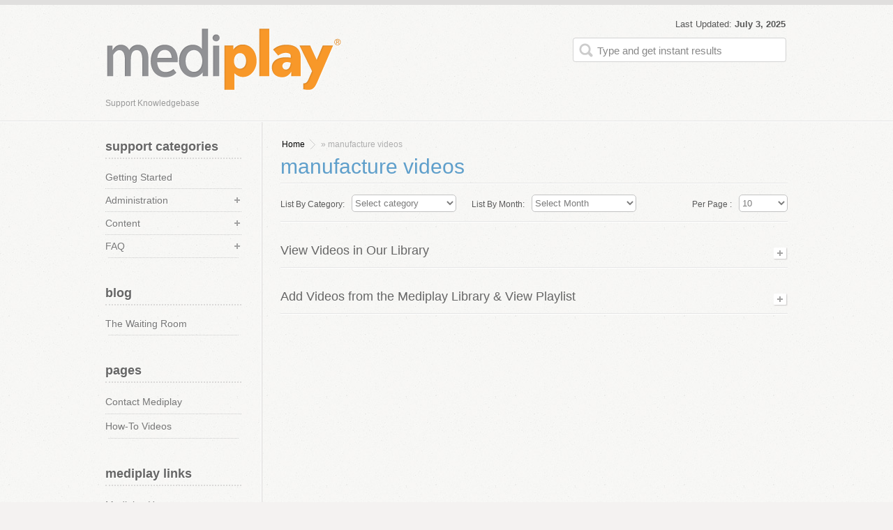

--- FILE ---
content_type: text/html; charset=UTF-8
request_url: https://support.mediplay.com/tag/manufacture-videos/
body_size: 10299
content:

<!DOCTYPE html PUBLIC "-//W3C//DTD XHTML 1.0 Transitional//EN" "http://www.w3.org/TR/xhtml1/DTD/xhtml1-transitional.dtd">
<html xmlns="http://www.w3.org/1999/xhtml">
<head profile="http://gmpg.org/xfn/11">
<title>
manufacture videos&nbsp;|&nbsp;MediplayWiki</title>

<meta http-equiv="Content-Type" content="text/html; charset=UTF-8" />
<link rel="stylesheet" type="text/css" href="https://support.mediplay.com/wp-content/themes/WikiBase/style.css" media="screen" />
<link rel="alternate" type="application/rss+xml" title="RSS 2.0" href="https://support.mediplay.com/feed/" />
<link rel="pingback" href="https://support.mediplay.com/xmlrpc.php" />

<!--<?php
function replace_content($content)
{
  //add content that you wish to replace to this array
  $search  = array('>');
  //add content that will replace old content to this array
  $replace = array('»');

  $content = str_replace($search, $replace, $content);
  return $content;
}

add_filter('the_content', 'replace_content');
add_filter('the_excerpt', 'replace_content');
?>--><link rel="stylesheet" type="text/css" href="https://support.mediplay.com/wp-content/themes/WikiBase/library/css/print.css" media="print" />
<meta name='robots' content='max-image-preview:large' />
<link rel="alternate" type="application/rss+xml" title="MediplayWiki &raquo; manufacture videos Tag Feed" href="https://support.mediplay.com/tag/manufacture-videos/feed/" />
		<!-- This site uses the Google Analytics by MonsterInsights plugin v9.10.1 - Using Analytics tracking - https://www.monsterinsights.com/ -->
		<!-- Note: MonsterInsights is not currently configured on this site. The site owner needs to authenticate with Google Analytics in the MonsterInsights settings panel. -->
					<!-- No tracking code set -->
				<!-- / Google Analytics by MonsterInsights -->
		<style id='wp-img-auto-sizes-contain-inline-css' type='text/css'>
img:is([sizes=auto i],[sizes^="auto," i]){contain-intrinsic-size:3000px 1500px}
/*# sourceURL=wp-img-auto-sizes-contain-inline-css */
</style>
<link rel='stylesheet' id='mediaelement-css' href='https://support.mediplay.com/wp-includes/js/mediaelement/mediaelementplayer-legacy.min.css?ver=4.2.17' type='text/css' media='all' />
<link rel='stylesheet' id='wp-mediaelement-css' href='https://support.mediplay.com/wp-includes/js/mediaelement/wp-mediaelement.min.css?ver=6.9' type='text/css' media='all' />
<style id='wp-emoji-styles-inline-css' type='text/css'>

	img.wp-smiley, img.emoji {
		display: inline !important;
		border: none !important;
		box-shadow: none !important;
		height: 1em !important;
		width: 1em !important;
		margin: 0 0.07em !important;
		vertical-align: -0.1em !important;
		background: none !important;
		padding: 0 !important;
	}
/*# sourceURL=wp-emoji-styles-inline-css */
</style>
<link rel='stylesheet' id='wp-block-library-css' href='https://support.mediplay.com/wp-includes/css/dist/block-library/style.min.css?ver=6.9' type='text/css' media='all' />
<style id='global-styles-inline-css' type='text/css'>
:root{--wp--preset--aspect-ratio--square: 1;--wp--preset--aspect-ratio--4-3: 4/3;--wp--preset--aspect-ratio--3-4: 3/4;--wp--preset--aspect-ratio--3-2: 3/2;--wp--preset--aspect-ratio--2-3: 2/3;--wp--preset--aspect-ratio--16-9: 16/9;--wp--preset--aspect-ratio--9-16: 9/16;--wp--preset--color--black: #000000;--wp--preset--color--cyan-bluish-gray: #abb8c3;--wp--preset--color--white: #ffffff;--wp--preset--color--pale-pink: #f78da7;--wp--preset--color--vivid-red: #cf2e2e;--wp--preset--color--luminous-vivid-orange: #ff6900;--wp--preset--color--luminous-vivid-amber: #fcb900;--wp--preset--color--light-green-cyan: #7bdcb5;--wp--preset--color--vivid-green-cyan: #00d084;--wp--preset--color--pale-cyan-blue: #8ed1fc;--wp--preset--color--vivid-cyan-blue: #0693e3;--wp--preset--color--vivid-purple: #9b51e0;--wp--preset--gradient--vivid-cyan-blue-to-vivid-purple: linear-gradient(135deg,rgb(6,147,227) 0%,rgb(155,81,224) 100%);--wp--preset--gradient--light-green-cyan-to-vivid-green-cyan: linear-gradient(135deg,rgb(122,220,180) 0%,rgb(0,208,130) 100%);--wp--preset--gradient--luminous-vivid-amber-to-luminous-vivid-orange: linear-gradient(135deg,rgb(252,185,0) 0%,rgb(255,105,0) 100%);--wp--preset--gradient--luminous-vivid-orange-to-vivid-red: linear-gradient(135deg,rgb(255,105,0) 0%,rgb(207,46,46) 100%);--wp--preset--gradient--very-light-gray-to-cyan-bluish-gray: linear-gradient(135deg,rgb(238,238,238) 0%,rgb(169,184,195) 100%);--wp--preset--gradient--cool-to-warm-spectrum: linear-gradient(135deg,rgb(74,234,220) 0%,rgb(151,120,209) 20%,rgb(207,42,186) 40%,rgb(238,44,130) 60%,rgb(251,105,98) 80%,rgb(254,248,76) 100%);--wp--preset--gradient--blush-light-purple: linear-gradient(135deg,rgb(255,206,236) 0%,rgb(152,150,240) 100%);--wp--preset--gradient--blush-bordeaux: linear-gradient(135deg,rgb(254,205,165) 0%,rgb(254,45,45) 50%,rgb(107,0,62) 100%);--wp--preset--gradient--luminous-dusk: linear-gradient(135deg,rgb(255,203,112) 0%,rgb(199,81,192) 50%,rgb(65,88,208) 100%);--wp--preset--gradient--pale-ocean: linear-gradient(135deg,rgb(255,245,203) 0%,rgb(182,227,212) 50%,rgb(51,167,181) 100%);--wp--preset--gradient--electric-grass: linear-gradient(135deg,rgb(202,248,128) 0%,rgb(113,206,126) 100%);--wp--preset--gradient--midnight: linear-gradient(135deg,rgb(2,3,129) 0%,rgb(40,116,252) 100%);--wp--preset--font-size--small: 13px;--wp--preset--font-size--medium: 20px;--wp--preset--font-size--large: 36px;--wp--preset--font-size--x-large: 42px;--wp--preset--spacing--20: 0.44rem;--wp--preset--spacing--30: 0.67rem;--wp--preset--spacing--40: 1rem;--wp--preset--spacing--50: 1.5rem;--wp--preset--spacing--60: 2.25rem;--wp--preset--spacing--70: 3.38rem;--wp--preset--spacing--80: 5.06rem;--wp--preset--shadow--natural: 6px 6px 9px rgba(0, 0, 0, 0.2);--wp--preset--shadow--deep: 12px 12px 50px rgba(0, 0, 0, 0.4);--wp--preset--shadow--sharp: 6px 6px 0px rgba(0, 0, 0, 0.2);--wp--preset--shadow--outlined: 6px 6px 0px -3px rgb(255, 255, 255), 6px 6px rgb(0, 0, 0);--wp--preset--shadow--crisp: 6px 6px 0px rgb(0, 0, 0);}:where(.is-layout-flex){gap: 0.5em;}:where(.is-layout-grid){gap: 0.5em;}body .is-layout-flex{display: flex;}.is-layout-flex{flex-wrap: wrap;align-items: center;}.is-layout-flex > :is(*, div){margin: 0;}body .is-layout-grid{display: grid;}.is-layout-grid > :is(*, div){margin: 0;}:where(.wp-block-columns.is-layout-flex){gap: 2em;}:where(.wp-block-columns.is-layout-grid){gap: 2em;}:where(.wp-block-post-template.is-layout-flex){gap: 1.25em;}:where(.wp-block-post-template.is-layout-grid){gap: 1.25em;}.has-black-color{color: var(--wp--preset--color--black) !important;}.has-cyan-bluish-gray-color{color: var(--wp--preset--color--cyan-bluish-gray) !important;}.has-white-color{color: var(--wp--preset--color--white) !important;}.has-pale-pink-color{color: var(--wp--preset--color--pale-pink) !important;}.has-vivid-red-color{color: var(--wp--preset--color--vivid-red) !important;}.has-luminous-vivid-orange-color{color: var(--wp--preset--color--luminous-vivid-orange) !important;}.has-luminous-vivid-amber-color{color: var(--wp--preset--color--luminous-vivid-amber) !important;}.has-light-green-cyan-color{color: var(--wp--preset--color--light-green-cyan) !important;}.has-vivid-green-cyan-color{color: var(--wp--preset--color--vivid-green-cyan) !important;}.has-pale-cyan-blue-color{color: var(--wp--preset--color--pale-cyan-blue) !important;}.has-vivid-cyan-blue-color{color: var(--wp--preset--color--vivid-cyan-blue) !important;}.has-vivid-purple-color{color: var(--wp--preset--color--vivid-purple) !important;}.has-black-background-color{background-color: var(--wp--preset--color--black) !important;}.has-cyan-bluish-gray-background-color{background-color: var(--wp--preset--color--cyan-bluish-gray) !important;}.has-white-background-color{background-color: var(--wp--preset--color--white) !important;}.has-pale-pink-background-color{background-color: var(--wp--preset--color--pale-pink) !important;}.has-vivid-red-background-color{background-color: var(--wp--preset--color--vivid-red) !important;}.has-luminous-vivid-orange-background-color{background-color: var(--wp--preset--color--luminous-vivid-orange) !important;}.has-luminous-vivid-amber-background-color{background-color: var(--wp--preset--color--luminous-vivid-amber) !important;}.has-light-green-cyan-background-color{background-color: var(--wp--preset--color--light-green-cyan) !important;}.has-vivid-green-cyan-background-color{background-color: var(--wp--preset--color--vivid-green-cyan) !important;}.has-pale-cyan-blue-background-color{background-color: var(--wp--preset--color--pale-cyan-blue) !important;}.has-vivid-cyan-blue-background-color{background-color: var(--wp--preset--color--vivid-cyan-blue) !important;}.has-vivid-purple-background-color{background-color: var(--wp--preset--color--vivid-purple) !important;}.has-black-border-color{border-color: var(--wp--preset--color--black) !important;}.has-cyan-bluish-gray-border-color{border-color: var(--wp--preset--color--cyan-bluish-gray) !important;}.has-white-border-color{border-color: var(--wp--preset--color--white) !important;}.has-pale-pink-border-color{border-color: var(--wp--preset--color--pale-pink) !important;}.has-vivid-red-border-color{border-color: var(--wp--preset--color--vivid-red) !important;}.has-luminous-vivid-orange-border-color{border-color: var(--wp--preset--color--luminous-vivid-orange) !important;}.has-luminous-vivid-amber-border-color{border-color: var(--wp--preset--color--luminous-vivid-amber) !important;}.has-light-green-cyan-border-color{border-color: var(--wp--preset--color--light-green-cyan) !important;}.has-vivid-green-cyan-border-color{border-color: var(--wp--preset--color--vivid-green-cyan) !important;}.has-pale-cyan-blue-border-color{border-color: var(--wp--preset--color--pale-cyan-blue) !important;}.has-vivid-cyan-blue-border-color{border-color: var(--wp--preset--color--vivid-cyan-blue) !important;}.has-vivid-purple-border-color{border-color: var(--wp--preset--color--vivid-purple) !important;}.has-vivid-cyan-blue-to-vivid-purple-gradient-background{background: var(--wp--preset--gradient--vivid-cyan-blue-to-vivid-purple) !important;}.has-light-green-cyan-to-vivid-green-cyan-gradient-background{background: var(--wp--preset--gradient--light-green-cyan-to-vivid-green-cyan) !important;}.has-luminous-vivid-amber-to-luminous-vivid-orange-gradient-background{background: var(--wp--preset--gradient--luminous-vivid-amber-to-luminous-vivid-orange) !important;}.has-luminous-vivid-orange-to-vivid-red-gradient-background{background: var(--wp--preset--gradient--luminous-vivid-orange-to-vivid-red) !important;}.has-very-light-gray-to-cyan-bluish-gray-gradient-background{background: var(--wp--preset--gradient--very-light-gray-to-cyan-bluish-gray) !important;}.has-cool-to-warm-spectrum-gradient-background{background: var(--wp--preset--gradient--cool-to-warm-spectrum) !important;}.has-blush-light-purple-gradient-background{background: var(--wp--preset--gradient--blush-light-purple) !important;}.has-blush-bordeaux-gradient-background{background: var(--wp--preset--gradient--blush-bordeaux) !important;}.has-luminous-dusk-gradient-background{background: var(--wp--preset--gradient--luminous-dusk) !important;}.has-pale-ocean-gradient-background{background: var(--wp--preset--gradient--pale-ocean) !important;}.has-electric-grass-gradient-background{background: var(--wp--preset--gradient--electric-grass) !important;}.has-midnight-gradient-background{background: var(--wp--preset--gradient--midnight) !important;}.has-small-font-size{font-size: var(--wp--preset--font-size--small) !important;}.has-medium-font-size{font-size: var(--wp--preset--font-size--medium) !important;}.has-large-font-size{font-size: var(--wp--preset--font-size--large) !important;}.has-x-large-font-size{font-size: var(--wp--preset--font-size--x-large) !important;}
/*# sourceURL=global-styles-inline-css */
</style>

<style id='classic-theme-styles-inline-css' type='text/css'>
/*! This file is auto-generated */
.wp-block-button__link{color:#fff;background-color:#32373c;border-radius:9999px;box-shadow:none;text-decoration:none;padding:calc(.667em + 2px) calc(1.333em + 2px);font-size:1.125em}.wp-block-file__button{background:#32373c;color:#fff;text-decoration:none}
/*# sourceURL=/wp-includes/css/classic-themes.min.css */
</style>
<link rel='stylesheet' id='mimetypes-link-icons-css' href='https://support.mediplay.com/wp-content/plugins/mimetypes-link-icons/css/style.php?cssvars=bXRsaV9oZWlnaHQ9MjQmbXRsaV9pbWFnZV90eXBlPWdpZiZtdGxpX2xlZnRvcnJpZ2h0PWxlZnQmYWN0aXZlX3R5cGVzPXBkZg%3D&#038;ver=3.0' type='text/css' media='all' />
<link rel='stylesheet' id='videoshowcase_style-css' href='https://support.mediplay.com/wp-content/plugins/videoshowcase/css/vsc.css?ver=6.9' type='text/css' media='all' />
<script type="text/javascript" src="https://support.mediplay.com/wp-includes/js/jquery/jquery.min.js?ver=3.7.1" id="jquery-core-js"></script>
<script type="text/javascript" src="https://support.mediplay.com/wp-includes/js/jquery/jquery-migrate.min.js?ver=3.4.1" id="jquery-migrate-js"></script>
<script type="text/javascript" src="https://support.mediplay.com/wp-content/themes/WikiBase/library/js/functions.js?ver=1" id="functions-js"></script>
<script type="text/javascript" src="https://support.mediplay.com/wp-content/plugins/videoshowcase/js/jquery.pbvideosc.js?ver=6.9" id="videoshowcase_script-js"></script>
<link rel="https://api.w.org/" href="https://support.mediplay.com/wp-json/" /><link rel="alternate" title="JSON" type="application/json" href="https://support.mediplay.com/wp-json/wp/v2/tags/208" /><link rel="EditURI" type="application/rsd+xml" title="RSD" href="https://support.mediplay.com/xmlrpc.php?rsd" />
<link rel="stylesheet" href="/wp-content/plugins/widgetkit/cache/widgetkit-27cc220e.css" />
<script src="/wp-content/plugins/widgetkit/cache/widgetkit-4f403556.js"></script>
		<link href="https://support.mediplay.com/wp-content/themes/WikiBase/skins/1-default.css" rel="stylesheet" type="text/css" />


<link href='http://boakes.org/most-wanted?v=0.1.9v' />
<link rel="canonical" href="https://support.mediplay.com/tag/manufacture-videos/"/>
<link rel="icon" href="https://support.mediplay.com/wp-content/uploads/2019/12/cropped-cropped-mp_site_icon-Support_rounded-150x150.png" sizes="32x32" />
<link rel="icon" href="https://support.mediplay.com/wp-content/uploads/2019/12/cropped-cropped-mp_site_icon-Support_rounded-300x300.png" sizes="192x192" />
<link rel="apple-touch-icon" href="https://support.mediplay.com/wp-content/uploads/2019/12/cropped-cropped-mp_site_icon-Support_rounded-300x300.png" />
<meta name="msapplication-TileImage" content="https://support.mediplay.com/wp-content/uploads/2019/12/cropped-cropped-mp_site_icon-Support_rounded-300x300.png" />
		<style type="text/css" id="wp-custom-css">
			.article_tools{
	display:none;
}
.facebook{
	display: none !important;
}
.i_rss{
	display: none !important;
}
.post_info.clearfix.post_info_single { 
  display: none; 
}
.post_info.clearfix { 
  display: none; 
}		</style>
		
 <link href="https://support.mediplay.com/wp-content/themes/WikiBase/custom.css" rel="stylesheet" type="text/css">
<script language="javascript" type="text/javascript">
	function hasClass(ele,cls) {
	return ele.className.match(new RegExp('(\\s|^)'+cls+'(\\s|$)'));
	}

    function addClass(ele,cls) {
    if (!this.hasClass(ele,cls)) ele.className += " "+cls;
    }
    function removeClass(ele,cls) {
    if (hasClass(ele,cls)) {
        var reg = new RegExp('(\\s|^)'+cls+'(\\s|$)');
        ele.className=ele.className.replace(reg,' ');
    }
    }

    function showHideDiv(sids,divids)
    {
		//alert(sids);
		//alert(divids);
        var divstyle = new String();
		var spanstyle = new String();
		var spansid = new String();
		spansid = document.getElementById(sids);
        divstyle = document.getElementById(divids).style.display;
        if(divstyle.toLowerCase()=="block" || divstyle == "")
        {
            document.getElementById(divids).style.display = "none";
			removeClass(spansid,'neg');
			addClass(spansid,'pos');
        }
        else
        {
            document.getElementById(divids).style.display = "block";
			removeClass(spansid,'pos');
			addClass(spansid,'neg');
        }
    }
	
    </script>
</head>
<body class="archive tag tag-manufacture-videos tag-208 wp-theme-WikiBase">
<div id="header">   
<div id="header_in" class="clearfix">
                
                <div class="logo"> 
                <a href="https://support.mediplay.com/">
                <img src="https://support.mediplay.com/wp-content/uploads/2019/12/web-logo.png" alt="MediplayWiki"   /></a>                	
                     <p class="blog-description">
                          support knowledgebase                        </p>
                   </div>      
                         <div class="header_right">
        	<p>Last Updated: <span>July 3, 2025</span></p>
                        <form method="get" id="searchform" action="https://support.mediplay.com">
<div id="search-form-wrap">
<label for="s" id="search-label">Search for:</label>
<input type="text" id="s" name="s" accesskey="4" value="" />
<input type="hidden" name="stype" value="ajsearch" />
<input type="submit" name="stype" value="Search" style="display:none;" class="b_search" />
<span id="searchreset" title="Reset Search"></span>
<span id="searchload"></span>
</div>
</form>

                    </div>               
   </div> 
 </div>   <!-- header #end -->     

  <div id="wrapper" class="clearfix">     
    <div id="content" class="clearfix">
     <div id="current-content"> <!-- Please Don't Delete this current-content Div it's compulsory for Ajax Search -->
                <div class="breadcrumb clearfix">
        <a href="https://support.mediplay.com">Home</a> &raquo; manufacture videos        </div>
       
    <h1 class="cat_head clearfix" >
        	<span class="fl">  manufacture videos </span>
        
     	<a href="https://support.mediplay.com/?cat=&amp;feed=rss2" class="i_rss"> Receive Updates For This Category </a>
    	 </h1>
        
        <div class="sortby">
		<span class="title">List By Category:</span>
<form action="https://support.mediplay.com/" method="get" class="category_form">
<select  name='cat' id='cat' class='postform' onchange='return this.form.submit()'>
	<option value='-1'>Select category</option>
	<option class="level-0" value="3">Getting Started&nbsp;&nbsp;(13)</option>
	<option class="level-0" value="76">Overview&nbsp;&nbsp;(7)</option>
	<option class="level-0" value="79">General&nbsp;&nbsp;(2)</option>
	<option class="level-0" value="128">Overview&nbsp;&nbsp;(2)</option>
	<option class="level-0" value="7">Administration&nbsp;&nbsp;(6)</option>
	<option class="level-0" value="8">Manage Users&nbsp;&nbsp;(1)</option>
	<option class="level-0" value="19">Custom&nbsp;&nbsp;(20)</option>
	<option class="level-0" value="80">Technical&nbsp;&nbsp;(22)</option>
	<option class="level-0" value="5">Content&nbsp;&nbsp;(34)</option>
	<option class="level-0" value="9">Manage Groups&nbsp;&nbsp;(2)</option>
	<option class="level-0" value="17">Videos&nbsp;&nbsp;(5)</option>
	<option class="level-0" value="4">FAQ&nbsp;&nbsp;(22)</option>
	<option class="level-0" value="10">Manage Players&nbsp;&nbsp;(2)</option>
	<option class="level-0" value="18">Ticker&nbsp;&nbsp;(1)</option>
	<option class="level-0" value="1">Uncategorized&nbsp;&nbsp;(4)</option>
	<option class="level-0" value="187">Music&nbsp;&nbsp;(3)</option>
</select>
    <noscript><div><input type="submit" value="View" /></div></noscript>
</form>
		
         <span class="title">List By Month:</span>
<select name="archive-dropdown" class="archive_form" onchange="document.location.href=this.options[this.selectedIndex].value;">
<option value="">Select Month</option> 
	<option value='https://support.mediplay.com/2023/03/'> March 2023 &nbsp;(3)</option>
	<option value='https://support.mediplay.com/2021/08/'> August 2021 &nbsp;(1)</option>
	<option value='https://support.mediplay.com/2020/11/'> November 2020 &nbsp;(1)</option>
	<option value='https://support.mediplay.com/2020/03/'> March 2020 &nbsp;(1)</option>
	<option value='https://support.mediplay.com/2018/12/'> December 2018 &nbsp;(1)</option>
	<option value='https://support.mediplay.com/2016/01/'> January 2016 &nbsp;(1)</option>
	<option value='https://support.mediplay.com/2015/10/'> October 2015 &nbsp;(1)</option>
	<option value='https://support.mediplay.com/2015/08/'> August 2015 &nbsp;(1)</option>
	<option value='https://support.mediplay.com/2013/11/'> November 2013 &nbsp;(1)</option>
	<option value='https://support.mediplay.com/2013/09/'> September 2013 &nbsp;(1)</option>
	<option value='https://support.mediplay.com/2013/04/'> April 2013 &nbsp;(1)</option>
	<option value='https://support.mediplay.com/2013/03/'> March 2013 &nbsp;(3)</option>
	<option value='https://support.mediplay.com/2013/01/'> January 2013 &nbsp;(4)</option>
	<option value='https://support.mediplay.com/2012/07/'> July 2012 &nbsp;(1)</option>
	<option value='https://support.mediplay.com/2012/05/'> May 2012 &nbsp;(7)</option>
	<option value='https://support.mediplay.com/2012/04/'> April 2012 &nbsp;(30)</option>
	<option value='https://support.mediplay.com/2012/03/'> March 2012 &nbsp;(4)</option>
</select>
		    <div class="sort_pages" > <span class="title">Per Page : </span> 
    <form method="get" name="post_per_page_frm" id="post_per_page_frm" action="https://support.mediplay.com/tag/manufacture-videos/" >
        		<input type="hidden" name="per_pg" value="0" />	
		        <select name="per_pg" class="select_page" onchange="document.post_per_page_frm.submit()">
        <option  >10</option> 
        <option >20</option> 
        <option >30</option> 
        <option >40</option> 
        <option >50</option> 
        <option >100</option> 
        </select>
    </form></div>
            </div>
          <script type="text/javascript">
	  //<![CDATA[
function content_loader_js(url_link,link_li) // ajax page loader
	{
		var $h = jQuery.noConflict();
		document.getElementById('artilepaging').innerHTML = '<img src="https://support.mediplay.com/wp-content/themes/WikiBase/images/spinner.gif" alt="" /> <br /><br /><b>Loading ...</b>';
		if(url_link.indexOf("?")<0)
		{
			url_link1 = url_link + "?tp=ajax";
		}else
		{
			url_link1 = url_link + "&tp=ajax";
		}
		$h.ajax({
			url: url_link1,
			type: 'GET',
			dataType: 'html',
			timeout: 9000,
			error: function(){
				alert('Error loading information');
			},
			success: function(html){
				if(eval(document.getElementById('artilepaging')))
				{
					document.getElementById('artilepaging').innerHTML=html;
				}
				
			}
		});
		return false;
	}
	//]]>
</script>
      <div id="artilepaging"> <!-- Please Don't Delete this artilepaging Div it's compulsory for Ajax Paging -->
 			                      
                  
                <div class="feature-box clearfix">
                  <div class="subheading">
                    <a href="https://support.mediplay.com/2012/05/08/view-and-preview-topics-in-our-library/" title="Show/hide additional information">
                    View Videos in Our Library                     </a> <span class="pos" id="as2614" onclick="showHideDiv('as2614','ad2614');"></span>
                    
                    </div>
                    <p class="post_info clearfix">   		<span>May 8, 2012 </span>
       		<span class="i_cate"> <a href="https://support.mediplay.com/category/content/" rel="category tag">Content</a>, <a href="https://support.mediplay.com/category/content/videos-content/" rel="category tag">Videos</a> </span>
       		<span> <a href="https://support.mediplay.com/2012/05/08/view-and-preview-topics-in-our-library/#commentarea"  class="i_comment" >0 </a></span>
       		<span class="i_like">0</span>
     </p>
                
                  <div  class="options-box" id="ad2614" style="display:none;">                     	
                           	                
                
                 
               	    
                 <p>  <span class="highlight_word"></span>Our<span class="highlight_word"></span> <span class="highlight_word"></span>library<span class="highlight_word"></span> <span class="highlight_word"></span>of<span class="highlight_word"></span> <span class="highlight_word"></span>medical<span class="highlight_word"></span> <span class="highlight_word"></span>videos<span class="highlight_word"></span> <span class="highlight_word"></span>consists<span class="highlight_word"></span> <span class="highlight_word"></span>of<span class="highlight_word"></span> <span class="highlight_word"></span>over<span class="highlight_word"></span> <span class="highlight_word"></span>600<span class="highlight_word"></span> <span class="highlight_word"></span>healthcare<span class="highlight_word"></span> <span class="highlight_word"></span>topics<span class="highlight_word"></span> <span class="highlight_word"></span>pertaining<span class="highlight_word"></span> <span class="highlight_word"></span>to<span class="highlight_word"></span> <span class="highlight_word"></span>various<span class="highlight_word"></span> <span class="highlight_word"></span>specialties<span class="highlight_word"></span>. <span class="highlight_word"></span>We<span class="highlight_word"></span> <span class="highlight_word"></span>are<span class="highlight_word"></span> <span class="highlight_word"></span>consistently<span class="highlight_word"></span> <span class="highlight_word"></span>adding<span class="highlight_word"></span> <span class="highlight_word"></span>videos<span class="highlight_word"></span> <span class="highlight_word"></span>across<span class="highlight_word"></span> <span class="highlight_word"></span>new<span class="highlight_word"></span> <span class="highlight_word"></span>and<span class="highlight_word"></span> <span class="highlight_word"></span>existing<span class="highlight_word"></span> <span class="highlight_word"></span>specialties<span class="highlight_word"></span>. <span class="highlight_word"></span>Furthermore<span class="highlight_word"></span>, <span class="highlight_word"></span>if<span class="highlight_word"></span> <span class="highlight_word"></span>there<span class="highlight_word"></span> <span class="highlight_word"></span>is<span class="highlight_word"></span> <span class="highlight_word"></span>a<span class="highlight_word"></span> <span class="highlight_word"></span>topic<span class="highlight_word"></span> <span class="highlight_word"></span>that<span class="highlight_word"></span> <span class="highlight_word"></span>you<span class="highlight_word"></span> <span class="highlight_word"></span>would<span class="highlight_word"></span> <span class="highlight_word"></span>like<span class="highlight_word"></span> <span class="highlight_word"></span>to<span class="highlight_word"></span> <span class="highlight_word"></span>see<span class="highlight_word"></span> <span class="highlight_word"></span>added<span class="highlight_word"></span>, <span class="highlight_word"></span>let<span class="highlight_word"></span> <span class="highlight_word"></span>us<span class="highlight_word"></span> <span class="highlight_word"></span>know<span class="highlight_word"></span>. <span class="highlight_word"></span>The<span class="highlight_word"></span> <span class="highlight_word"></span>Manufacturer<span class="highlight_word"></span> <span class="highlight_word"></span>Video<span class="highlight_word"></span> <span class="highlight_word"></span>library<span class="highlight_word"></span> <span class="highlight_word"></span>has<span class="highlight_word"></span> <span class="highlight_word"></span>sub<span class="highlight_word"></span>-<span class="highlight_word"></span>categories<span class="highlight_word"></span> <span class="highlight_word"></span>for<span class="highlight_word"></span> <span class="highlight_word"></span>various<span class="highlight_word"></span> <span class="highlight_word"></span>medical<span class="highlight_word"></span> <span class="highlight_word"></span>devices<span class="highlight_word"></span>, <span class="highlight_word"></span>products<span class="highlight_word"></span>, <span class="highlight_word"></span>etc<span class="highlight_word"></span>. <span class="highlight_word"></span>If<span class="highlight_word"></span> <span class="highlight_word"></span>you<span class="highlight_word"></span> <span class="highlight_word"></span>offer<span class="highlight_word"></span></p>
                <p class="more">  <a href="https://support.mediplay.com/2012/05/08/view-and-preview-topics-in-our-library/" class="more">Read More</a> </p>
                
                                
                
                
                
                
                
                
                    </div> <!-- content #end -->
              </div> <!-- featured box #end -->
                            
                  
                <div class="feature-box clearfix">
                  <div class="subheading">
                    <a href="https://support.mediplay.com/2012/04/09/topicsplaylist/" title="Show/hide additional information">
                    Add Videos from the Mediplay Library &#038; View Playlist                     </a> <span class="pos" id="as2572" onclick="showHideDiv('as2572','ad2572');"></span>
                    
                    </div>
                    <p class="post_info clearfix">   		<span>April 9, 2012 </span>
       		<span class="i_cate"> <a href="https://support.mediplay.com/category/content/" rel="category tag">Content</a>, <a href="https://support.mediplay.com/category/content/videos-content/" rel="category tag">Videos</a> </span>
       		<span> <a href="https://support.mediplay.com/2012/04/09/topicsplaylist/#commentarea"  class="i_comment" >0 </a></span>
       		<span class="i_like">0</span>
     </p>
                
                  <div  class="options-box" id="ad2572" style="display:none;">                     	
                          <a class="post_img" href="https://support.mediplay.com/2012/04/09/topicsplaylist/">
             <img width="75" height="75" src="https://support.mediplay.com/wp-content/uploads/2012/07/topics-150x150.jpg" class=" wp-post-image" alt="" decoding="async" />             </a>
                         	                
                
                 
               	    
                 <p>  <span class="highlight_word"></span>Click<span class="highlight_word"></span> <span class="highlight_word"></span>to<span class="highlight_word"></span> <span class="highlight_word"></span>watch<span class="highlight_word"></span> <span class="highlight_word"></span>video<span class="highlight_word"></span> <span class="highlight_word"></span>demo<span class="highlight_word"></span>. <span class="highlight_word"></span>From<span class="highlight_word"></span> <span class="highlight_word"></span>Mediplay<span class="highlight_word"></span> <span class="highlight_word"></span>Connect<span class="highlight_word"></span>: <span class="highlight_word"></span>Content<span class="highlight_word"></span> » <span class="highlight_word"></span>Videos<span class="highlight_word"></span> » (<span class="highlight_word"></span>select<span class="highlight_word"></span> <span class="highlight_word"></span>player<span class="highlight_word"></span> <span class="highlight_word"></span>or<span class="highlight_word"></span> <span class="highlight_word"></span>group<span class="highlight_word"></span>) <span class="highlight_word"></span>To<span class="highlight_word"></span> <span class="highlight_word"></span>preview<span class="highlight_word"></span> <span class="highlight_word"></span>a<span class="highlight_word"></span> <span class="highlight_word"></span>video<span class="highlight_word"></span> <span class="highlight_word"></span>currently<span class="highlight_word"></span> <span class="highlight_word"></span>in<span class="highlight_word"></span> <span class="highlight_word"></span>your<span class="highlight_word"></span> <span class="highlight_word"></span>playlist<span class="highlight_word"></span>, <span class="highlight_word"></span>click<span class="highlight_word"></span> <span class="highlight_word"></span>on<span class="highlight_word"></span> <span class="highlight_word"></span>the<span class="highlight_word"></span> <span class="highlight_word"></span>video<span class="highlight_word"></span> <span class="highlight_word"></span>name<span class="highlight_word"></span> <span class="highlight_word"></span>in<span class="highlight_word"></span> <span class="highlight_word"></span>blue<span class="highlight_word"></span>, <span class="highlight_word"></span>then<span class="highlight_word"></span> <span class="highlight_word"></span>click<span class="highlight_word"></span> <span class="highlight_word"></span>on<span class="highlight_word"></span> <span class="highlight_word"></span>the<span class="highlight_word"></span> <span class="highlight_word"></span>video<span class="highlight_word"></span>. <span class="highlight_word"></span>To<span class="highlight_word"></span> <span class="highlight_word"></span>remove<span class="highlight_word"></span> <span class="highlight_word"></span>a<span class="highlight_word"></span> <span class="highlight_word"></span>video<span class="highlight_word"></span>, <span class="highlight_word"></span>click<span class="highlight_word"></span> <span class="highlight_word"></span>Remove<span class="highlight_word"></span> <span class="highlight_word"></span>Video<span class="highlight_word"></span> <span class="highlight_word"></span>From<span class="highlight_word"></span> <span class="highlight_word"></span>This<span class="highlight_word"></span> <span class="highlight_word"></span>Player<span class="highlight_word"></span> <span class="highlight_word"></span>in<span class="highlight_word"></span> <span class="highlight_word"></span>same<span class="highlight_word"></span> <span class="highlight_word"></span>row<span class="highlight_word"></span> <span class="highlight_word"></span>as<span class="highlight_word"></span> <span class="highlight_word"></span>the<span class="highlight_word"></span> <span class="highlight_word"></span>topic<span class="highlight_word"></span>. <span class="highlight_word"></span>To<span class="highlight_word"></span> <span class="highlight_word"></span>add<span class="highlight_word"></span> <span class="highlight_word"></span>videos<span class="highlight_word"></span>, <span class="highlight_word"></span>click<span class="highlight_word"></span> <span class="highlight_word"></span>Add<span class="highlight_word"></span></p>
                <p class="more">  <a href="https://support.mediplay.com/2012/04/09/topicsplaylist/" class="more">Read More</a> </p>
                
                                
                
                
                
                
                
                
                    </div> <!-- content #end -->
              </div> <!-- featured box #end -->
            <div class="pagination">
                                <span class="post_previous"> </span>
         <span class="post_next"> </span>
      </div>
        
    
       </div> <!-- Please Don't Delete this artilepaging Div it's compulsory for Ajax Paging -->
            	  </div> <!-- Please Don't Delete this current-content Div it's compulsory for Ajax Search -->
       <div id="dynamic-content"></div>  <!-- Please Don't Delete this dynamic-content Div it's compulsory for Ajax Search -->
       
    </div> <!-- content #end -->
    
    <div id="sidebar">
							
 	   
        <div class="widget"> 
        	<h3>support categories </h3>   
        	 <ul id="categorylist1" class="categorylist"> 
        		<li class="cat-item cat-item-3"><a href="https://support.mediplay.com/category/getting-started/">Getting Started</a>
</li>
	<li class="cat-item cat-item-7"><a href="https://support.mediplay.com/category/administration/">Administration</a>
<ul class='children'>
	<li class="cat-item cat-item-8"><a href="https://support.mediplay.com/category/administration/users/">Manage Users</a>
</li>
	<li class="cat-item cat-item-9"><a href="https://support.mediplay.com/category/administration/groups/">Manage Groups</a>
</li>
	<li class="cat-item cat-item-10"><a href="https://support.mediplay.com/category/administration/players/">Manage Players</a>
</li>
</ul>
</li>
	<li class="cat-item cat-item-5"><a href="https://support.mediplay.com/category/content/">Content</a>
<ul class='children'>
	<li class="cat-item cat-item-76"><a href="https://support.mediplay.com/category/content/content-overview/">Overview</a>
</li>
	<li class="cat-item cat-item-19"><a href="https://support.mediplay.com/category/content/custom/">Custom</a>
</li>
	<li class="cat-item cat-item-17"><a href="https://support.mediplay.com/category/content/videos-content/">Videos</a>
</li>
	<li class="cat-item cat-item-18"><a href="https://support.mediplay.com/category/content/ticker/">Ticker</a>
</li>
</ul>
</li>
	<li class="cat-item cat-item-4"><a href="https://support.mediplay.com/category/faq/">FAQ</a>
<ul class='children'>
	<li class="cat-item cat-item-79"><a href="https://support.mediplay.com/category/faq/general/">General</a>
</li>
	<li class="cat-item cat-item-80"><a href="https://support.mediplay.com/category/faq/technical/">Technical</a>
</li>
</ul>
</li>
			</ul>
           </div>
           
              
           <div class="widget">  
            <h3>blog </h3>   
            <ul id="categorylist2" class="categorylist"> 
        		<li class="cat-item cat-item-164"><a href="https://support.mediplay.com/blogcategory/the-waiting-room/">The Waiting Room</a>
</li>
			</ul>
            
        </div>
         
     <script type="text/javascript" language="javascript" src="https://support.mediplay.com/wp-content/themes/WikiBase/library/js/jquery_002.js"></script>
       <script type="text/javascript" language="javascript">
		var $j = jQuery.noConflict();
        
		$j(window).load(function (){
            // Setup HoverAccordion for Example 1
            //$('#categorylist').hoverAccordion({onClickOnly:true,keepHeight:true});

            // Setup HoverAccordion for Example 2 with some custom options
         $j('#categorylist1').hoverAccordion({
          //keepHeight:true,
               activateItem: 1,
               speed: 100
            });
           $j('#categorylist1').children('li:first').addClass('firstitem');
            $j('#categorylist1').children('li:last').addClass('lastitem');
        });
		
		var $x = jQuery.noConflict();

        $j(document).ready( function() {
            // Setup HoverAccordion for Example 1
            //$('#categorylist').hoverAccordion({onClickOnly:true,keepHeight:true});

            // Setup HoverAccordion for Example 2 with some custom options
         $x('#categorylist2').hoverAccordion({
          keepHeight:true,
               activateItem: 1,
               speed: 100
            });
           $x('#categorylist2').children('li:first').addClass('firstitem');
            $x('#categorylist2').children('li:last').addClass('lastitem');
        });
    </script>
         
	 
             
	<div class="widget"><h3><span>pages</span></h3>
			<ul>
				<li class="page_item page-item-164"><a href="https://support.mediplay.com/contact-us/">Contact Mediplay</a></li>
<li class="page_item page-item-1181"><a href="https://support.mediplay.com/how-to-videos/">How-To Videos</a></li>
			</ul>

			</div><div class="widget"><h3><span>mediplay links</span></h3><div class="menu-external-links-container"><ul id="menu-external-links" class="menu"><li id="menu-item-1087" class="menu-item menu-item-type-custom menu-item-object-custom menu-item-1087"><a href="https://mediplay.com/">Mediplay Home</a></li>
<li id="menu-item-1088" class="menu-item menu-item-type-custom menu-item-object-custom menu-item-1088"><a href="https://app.mediplay.com">Mediplay Connect</a></li>
</ul></div></div> </div> <!-- sidebar right-->  
</div> <!-- wrapper #end -->
  
<div id="footer" class="clearfix">
<div id="footer_in">
<p class="copy">&copy; 2026 MediplayWiki  All rights reserved.</p>
<p class="fr"><span class="designby">WikiBase Theme by </span>  
<span class="templatic"> <a href="http://templatic.com" title="templatic.com">Premium Wordpress Themes</a></span></p>	
</div></div> <!-- footer #end -->

<script type="speculationrules">
{"prefetch":[{"source":"document","where":{"and":[{"href_matches":"/*"},{"not":{"href_matches":["/wp-*.php","/wp-admin/*","/wp-content/uploads/*","/wp-content/*","/wp-content/plugins/*","/wp-content/themes/WikiBase/*","/*\\?(.+)"]}},{"not":{"selector_matches":"a[rel~=\"nofollow\"]"}},{"not":{"selector_matches":".no-prefetch, .no-prefetch a"}}]},"eagerness":"conservative"}]}
</script>
<script type="text/javascript" id="mediaelement-core-js-before">
/* <![CDATA[ */
var mejsL10n = {"language":"en","strings":{"mejs.download-file":"Download File","mejs.install-flash":"You are using a browser that does not have Flash player enabled or installed. Please turn on your Flash player plugin or download the latest version from https://get.adobe.com/flashplayer/","mejs.fullscreen":"Fullscreen","mejs.play":"Play","mejs.pause":"Pause","mejs.time-slider":"Time Slider","mejs.time-help-text":"Use Left/Right Arrow keys to advance one second, Up/Down arrows to advance ten seconds.","mejs.live-broadcast":"Live Broadcast","mejs.volume-help-text":"Use Up/Down Arrow keys to increase or decrease volume.","mejs.unmute":"Unmute","mejs.mute":"Mute","mejs.volume-slider":"Volume Slider","mejs.video-player":"Video Player","mejs.audio-player":"Audio Player","mejs.captions-subtitles":"Captions/Subtitles","mejs.captions-chapters":"Chapters","mejs.none":"None","mejs.afrikaans":"Afrikaans","mejs.albanian":"Albanian","mejs.arabic":"Arabic","mejs.belarusian":"Belarusian","mejs.bulgarian":"Bulgarian","mejs.catalan":"Catalan","mejs.chinese":"Chinese","mejs.chinese-simplified":"Chinese (Simplified)","mejs.chinese-traditional":"Chinese (Traditional)","mejs.croatian":"Croatian","mejs.czech":"Czech","mejs.danish":"Danish","mejs.dutch":"Dutch","mejs.english":"English","mejs.estonian":"Estonian","mejs.filipino":"Filipino","mejs.finnish":"Finnish","mejs.french":"French","mejs.galician":"Galician","mejs.german":"German","mejs.greek":"Greek","mejs.haitian-creole":"Haitian Creole","mejs.hebrew":"Hebrew","mejs.hindi":"Hindi","mejs.hungarian":"Hungarian","mejs.icelandic":"Icelandic","mejs.indonesian":"Indonesian","mejs.irish":"Irish","mejs.italian":"Italian","mejs.japanese":"Japanese","mejs.korean":"Korean","mejs.latvian":"Latvian","mejs.lithuanian":"Lithuanian","mejs.macedonian":"Macedonian","mejs.malay":"Malay","mejs.maltese":"Maltese","mejs.norwegian":"Norwegian","mejs.persian":"Persian","mejs.polish":"Polish","mejs.portuguese":"Portuguese","mejs.romanian":"Romanian","mejs.russian":"Russian","mejs.serbian":"Serbian","mejs.slovak":"Slovak","mejs.slovenian":"Slovenian","mejs.spanish":"Spanish","mejs.swahili":"Swahili","mejs.swedish":"Swedish","mejs.tagalog":"Tagalog","mejs.thai":"Thai","mejs.turkish":"Turkish","mejs.ukrainian":"Ukrainian","mejs.vietnamese":"Vietnamese","mejs.welsh":"Welsh","mejs.yiddish":"Yiddish"}};
//# sourceURL=mediaelement-core-js-before
/* ]]> */
</script>
<script type="text/javascript" src="https://support.mediplay.com/wp-includes/js/mediaelement/mediaelement-and-player.min.js?ver=4.2.17" id="mediaelement-core-js"></script>
<script type="text/javascript" src="https://support.mediplay.com/wp-includes/js/mediaelement/mediaelement-migrate.min.js?ver=6.9" id="mediaelement-migrate-js"></script>
<script type="text/javascript" id="mediaelement-js-extra">
/* <![CDATA[ */
var _wpmejsSettings = {"pluginPath":"/wp-includes/js/mediaelement/","classPrefix":"mejs-","stretching":"responsive","audioShortcodeLibrary":"mediaelement","videoShortcodeLibrary":"mediaelement"};
//# sourceURL=mediaelement-js-extra
/* ]]> */
</script>
<script type="text/javascript" src="https://support.mediplay.com/wp-includes/js/mediaelement/wp-mediaelement.min.js?ver=6.9" id="wp-mediaelement-js"></script>
<script type="text/javascript" src="https://support.mediplay.com/wp-content/themes/WikiBase/library/js/livesearch.js?ver=1" id="livesearch-js"></script>
<script type="text/javascript" id="mimetypes-link-icons-js-extra">
/* <![CDATA[ */
var i18n_mtli = {"hidethings":"1","enable_async":"","enable_async_debug":"","avoid_selector":".no-Icon"};
//# sourceURL=mimetypes-link-icons-js-extra
/* ]]> */
</script>
<script type="text/javascript" src="https://support.mediplay.com/wp-content/plugins/mimetypes-link-icons/js/mtli-str-replace.min.js?ver=3.1.0" id="mimetypes-link-icons-js"></script>
<script id="wp-emoji-settings" type="application/json">
{"baseUrl":"https://s.w.org/images/core/emoji/17.0.2/72x72/","ext":".png","svgUrl":"https://s.w.org/images/core/emoji/17.0.2/svg/","svgExt":".svg","source":{"concatemoji":"https://support.mediplay.com/wp-includes/js/wp-emoji-release.min.js?ver=6.9"}}
</script>
<script type="module">
/* <![CDATA[ */
/*! This file is auto-generated */
const a=JSON.parse(document.getElementById("wp-emoji-settings").textContent),o=(window._wpemojiSettings=a,"wpEmojiSettingsSupports"),s=["flag","emoji"];function i(e){try{var t={supportTests:e,timestamp:(new Date).valueOf()};sessionStorage.setItem(o,JSON.stringify(t))}catch(e){}}function c(e,t,n){e.clearRect(0,0,e.canvas.width,e.canvas.height),e.fillText(t,0,0);t=new Uint32Array(e.getImageData(0,0,e.canvas.width,e.canvas.height).data);e.clearRect(0,0,e.canvas.width,e.canvas.height),e.fillText(n,0,0);const a=new Uint32Array(e.getImageData(0,0,e.canvas.width,e.canvas.height).data);return t.every((e,t)=>e===a[t])}function p(e,t){e.clearRect(0,0,e.canvas.width,e.canvas.height),e.fillText(t,0,0);var n=e.getImageData(16,16,1,1);for(let e=0;e<n.data.length;e++)if(0!==n.data[e])return!1;return!0}function u(e,t,n,a){switch(t){case"flag":return n(e,"\ud83c\udff3\ufe0f\u200d\u26a7\ufe0f","\ud83c\udff3\ufe0f\u200b\u26a7\ufe0f")?!1:!n(e,"\ud83c\udde8\ud83c\uddf6","\ud83c\udde8\u200b\ud83c\uddf6")&&!n(e,"\ud83c\udff4\udb40\udc67\udb40\udc62\udb40\udc65\udb40\udc6e\udb40\udc67\udb40\udc7f","\ud83c\udff4\u200b\udb40\udc67\u200b\udb40\udc62\u200b\udb40\udc65\u200b\udb40\udc6e\u200b\udb40\udc67\u200b\udb40\udc7f");case"emoji":return!a(e,"\ud83e\u1fac8")}return!1}function f(e,t,n,a){let r;const o=(r="undefined"!=typeof WorkerGlobalScope&&self instanceof WorkerGlobalScope?new OffscreenCanvas(300,150):document.createElement("canvas")).getContext("2d",{willReadFrequently:!0}),s=(o.textBaseline="top",o.font="600 32px Arial",{});return e.forEach(e=>{s[e]=t(o,e,n,a)}),s}function r(e){var t=document.createElement("script");t.src=e,t.defer=!0,document.head.appendChild(t)}a.supports={everything:!0,everythingExceptFlag:!0},new Promise(t=>{let n=function(){try{var e=JSON.parse(sessionStorage.getItem(o));if("object"==typeof e&&"number"==typeof e.timestamp&&(new Date).valueOf()<e.timestamp+604800&&"object"==typeof e.supportTests)return e.supportTests}catch(e){}return null}();if(!n){if("undefined"!=typeof Worker&&"undefined"!=typeof OffscreenCanvas&&"undefined"!=typeof URL&&URL.createObjectURL&&"undefined"!=typeof Blob)try{var e="postMessage("+f.toString()+"("+[JSON.stringify(s),u.toString(),c.toString(),p.toString()].join(",")+"));",a=new Blob([e],{type:"text/javascript"});const r=new Worker(URL.createObjectURL(a),{name:"wpTestEmojiSupports"});return void(r.onmessage=e=>{i(n=e.data),r.terminate(),t(n)})}catch(e){}i(n=f(s,u,c,p))}t(n)}).then(e=>{for(const n in e)a.supports[n]=e[n],a.supports.everything=a.supports.everything&&a.supports[n],"flag"!==n&&(a.supports.everythingExceptFlag=a.supports.everythingExceptFlag&&a.supports[n]);var t;a.supports.everythingExceptFlag=a.supports.everythingExceptFlag&&!a.supports.flag,a.supports.everything||((t=a.source||{}).concatemoji?r(t.concatemoji):t.wpemoji&&t.twemoji&&(r(t.twemoji),r(t.wpemoji)))});
//# sourceURL=https://support.mediplay.com/wp-includes/js/wp-emoji-loader.min.js
/* ]]> */
</script>
<script type="text/javascript">
	//<![CDATA[
		function initBelle() {
			Belle.AjaxURL		= "https://support.mediplay.com/?sajax=1"
			// Initialize Livesearch
			Belle.LiveSearch	= new LiveSearch( "Type and get instant results" )
			}
		jQuery(document).ready( function() { initBelle() })
	//]]>
	</script>
</body></html>

--- FILE ---
content_type: text/css
request_url: https://support.mediplay.com/wp-content/themes/WikiBase/style.css
body_size: 7559
content:
/*  

Theme Name:    WikiBase
Theme URI:     http://templatic.com/
Description:   Developed by Templatic Team
Version:       1.0.4
Author:        R.Bhavesh
Author URI:    http://templatic.com/

*/

/*             IMPORTANT NOTE!
               If you wish to make custom changes to your theme, DO NOT EDIT THIS FILE. Instead, use the custom.css template
               to define custom styles. This way, you will still be able to take advantage of future upgrades to the theme
               without worrying about overwriting your style changes.
*/

/*=== Setup ===*/
/* Import RESET styling for grid framework*/
@import url('library/css/reset.css');

/* Import GRID styling for grid framework*/
@import url('skins/1-default.css');

/* Import Shortcodes CSS */
@import url('shortcodes-style.css');


/*	--------------------------------------------------
Global Reset - Resets all browser defaults to 0
-------------------------------------------------- */
html, body { margin:0; padding:0; }
body { font:14px Arial, Helvetica, sans-serif;}
a { text-decoration:none; }
a:hover { text-decoration:none; }

.fix{ clear: both; height:1px; margin:-1px 0 0; overflow: hidden }
.fl{ float: left }
.fr{ float: right }
.ac{ text-align: center }
.ar{ text-align: right }

hr { margin-bottom:30px; margin-top:20px; clear:both;  }
.hr2 { margin:0px; padding:0; clear:both;  }

h1,h2,h3,h4,h5,h6 { font-family:Arial, Helvetica, sans-serif; font-weight:normal; }

#wrapper h1 { margin:0 0 15px 0; padding:0; font-size:24px; font-weight:bold; }

/* Wordpress default image  css class format ----------*/
.alignleft { float:left;  padding:4px; margin:7px 25px 18px 0; text-align:center;  }
.alignright { float:right; padding:4px;  margin:24px 0 0px 12px; text-align:center; }
.aligncenter { text-align:center; padding:5px; margin:10px 0; background:#fff; border:2px solid  #eee; }

.alignleft { border:1px solid #a9a9a9; background:#fff;  }
.alignright { border:1px solid #a9a9a9; background:#fff;  }

.wp-caption .alignleft { margin:0 15px 10px 15px;  padding:0;    }
.wp-caption p { margin:0; padding:3px 5px; font:bold 12px Arial, Helvetica, sans-serif;  }
.wp-caption .alignright { float:right; margin:0 0 10px 15px; padding:0;    }
.wp-caption { width:auto !important; }

/* Structure ---------------------- */
#header_in,  #wrapper, #bottom, #footer_in, #categories_strip { width:978px; margin:0 auto;}


#header_in {  padding:20px 0 20px 0; clear:both; position:relative; }
#categories_strip { height:43px; position:relative; z-index:101; margin-bottom:25px;  }

#wrapper { clear:both; padding:25px 0;  }
#content { width:727px; float:right; } 
#sidebar { width:195px; float:Left; }
.content_full { width:auto !important; }
.wrapper_bg_none { background:none !important; }
.content_left { float:left !important;  }
.sidebar_right { float:right !important; }
#footer { padding-top:15px; padding-bottom:20px; }


/* header ---------------------- */
#categories_strip h3 { display:none; }

#header .blog-title { width:375px; float:left;  padding:0 0 15px 0; line-height:normal;  }
#header .blog-title a { font:bold 36px Helvetica, Arial, sans-serif; padding:0; margin:0; text-decoration:none;  }
#header .blog-title a:hover{ text-decoration:none;}
#header p.blog-description { font: 12px/normal Helvetica, Arial, sans-serif; margin:0; padding:0;
text-transform:capitalize; }

.logo  { float:left; padding-top:8px;  }
.logo img {  margin-bottom:6px; }

.header_right { float:right; }
.header_right p { margin:0 3px 12px 0; padding:0; font:13px Helvetica, Arial, sans-serif; color:#585858; text-align:right; }
.header_right p span { font-weight:bold; }


/* Home page search box -------------- */
#searchbox { width:728px; margin-bottom:30px; }
.searchbox_top { height:7px;  }
.searchbox_center { position:relative; }
.searchbox_bottom { padding:10px 20px; height:100%; overflow:hidden;  }
.loader { position:absolute; left:525px; top:55px; }

#searchbox  h3 { margin:0 0 10px 0; padding:0; font-size:22px;}
#content #searchbox  p { margin-top:4px; padding:0;  }
#content #searchbox  p span.note { font-size:11px; float:left; }
#content #searchbox  p a.advanced_search { float:right; margin-right:15px; text-decoration:none; }
#content #searchbox  p a:hover.advanced_search { }

.searchfield { height:542px; height:43px; }
.searchfield .textfield { margin:12px 0 0 40px; width:455px; float:left; font:16px Helvetica, Arial, sans-serif; }
.searchfield .b_search { float:right; width:136px; height:41px; font:18px Helvetica, Arial, sans-serif; cursor:pointer; }
.searchfield .b_search:hover { }


/* advanced_search */
#advanced_search { padding:20px 5px 0 5px; margin-top:10px; clear:both;  }
#advanced_search .row { clear:both; margin-bottom:12px; }
#advanced_search .row label { display:block; float:left; width:125px; padding:6px 0; font-weight:bold; }
#advanced_search h3 { margin:0 0 10px 0; padding:14px 0 10px 0; }
#advanced_search .row .textfield, #advanced_search .row .select { padding:8px 5px; font:13px Arial, Helvetica, sans-serif;}
#advanced_search .row span { padding:0 10px; font-weight:bold; }
.large { width:280px; }

#advanced_search .i_calendar { margin:8px 20px 0 5px; cursor:pointer; }

.b_advsearch { width:206px; height:41px; text-align:center; font:18px Helvetica, Arial, sans-serif; cursor:pointer; margin-left:125px; margin-bottom:30px;  }
.b_advsearch:hover {}

#searchbox #advanced_search #searchform { width:auto; }

/* statistics */
.wiki_statistics { height:38px; margin-bottom:30px; }
#content .wiki_statistics .title { font-size:12px; font-weight:bold; float:left; padding:12px 20px 7px 15px; }
#content .wiki_statistics .status { font-size:18px; font-weight:bold; float:left; padding:9px 20px 6px 15px; }
#content .wiki_statistics .status small { font-size:12px; position:relative; top:-2px; }

/*#breadcrumb section  =================================== */
.breadcrumb {font-size:11px; padding:0; clear:both; margin-bottom:8px; } 
.breadcrumb { padding-left:2px;  font:12px Arial, Helvetica, sans-serif ;   }
.breadcrumb a { font-weight:normal; text-decoration:none; padding:0 15px 0 0; margin:0 5px 0 0; text-align:left; text-decoration:none; }
.breadcrumb strong { padding:0 0 0 5px; margin:0; font-weight:normal; text-align:left; }
.breadcrumb a:hover { text-decoration:none; }

#content .sortby { height:100%; overflow:hidden; padding-bottom:15px; margin-bottom:30px; }
#content .sortby .title { float:left; font:12px Helvetica, Arial, sans-serif; display:block; float: left; padding-top:7px;    }
.category_form, .archive_form  { float:left; margin-left:10px; }
.category_form select, .archive_form, .select_page { padding:3px 3px 3px 0;  width:150px; margin-right:22px;   font:13px Arial, Helvetica, sans-serif;
-moz-border-radius: 5px;
-webkit-border-radius: 5px;
-khtml-border-radius: 5px;  }

.sort_pages { float:right; width:137px; }
.select_page { width:70px; margin-left:10px; margin-right:0; }



h1.cat_head a.i_rss, #content p.post_info a.i_rss { font:12px Arial, Helvetica, sans-serif; display:block; float:right; margin-top:18px; padding-right:18px; }
h1.cat_head a:hover.i_rss, #content p.post_info a:hover.i_rss { }
#content p.post_info a.i_rss { margin-top:3px; }

#content p.post_info a { text-decoration:none; }

/* content ---------------------------- */
p { margin:0; padding:0;  }
small { font-size:10px; }


p { padding:0; line-height:24px; margin:0 }
#content p { font-size:14px; margin:0 0 12px 0; }
#content p a { text-decoration: none; }

#content h1.cat_head  {  margin:0 0 15px 0; padding:0 0 8px 0; font-size:30px; font-weight:normal;  }
#content h1.head { margin:0 0 5px 0; padding:0 0 8px 0; font-size: 30px; font-weight: normal; }

#content  ul { list-style:none; margin-bottom:20px; }
#content  li { margin:0; padding:0 0 8px 22px; line-height:20px; font-size:16px; }
#content  ol { margin:0 0 20px 30px; padding:0 0 10px 5px; list-style-type:decimal; font-size:16px;  line-height:18px; }
#content  ol li ol { margin:8px 0 5px 18px; padding:0; }
#content  ol li { margin:0 0 8px 0; padding:0; }

#content .recent-comment li p { font-size:13px; line-height:20px; }
#content .recent-comment li a { text-decoration:none; }



/* realated_postlist ----------------------- */
#content .realated_post h3 { margin:0 0 22px 0; padding:0 0 10px 0; font-size:18px; }
#content .realated_postlist { margin:0 0 60px 0px; padding:0;  clear:both; }
#content .realated_postlist li { margin:0 0 18px 0; padding:0 0 10px 22px; list-style:none;  }
#content .realated_postlist li h3 { margin:0; padding:0; font:bold 14px Arial, Helvetica, sans-serif; }
#content .realated_postlist li h3 a { text-decoration:none; }
#content .realated_postlist li h3 a:hover { text-decoration:none; }

#content .realated_postlist li p.date { margin:5px 0 5px 0; padding:0; font:11px Arial, Helvetica, sans-serif;}
#content .realated_postlist li p.date a { text-decoration:none;  }
#content .realated_postlist li p.date span { float:left; margin-right:10px; }
#content .realated_postlist li p.date .pcomments { float:left; margin-top:0;   font:11px Helvetica, Arial, sans-serif; padding-left:15px; }
#content .realated_postlist li.hr { display:block; clear:both; height:40px; }
#content .realated_postlist li:last-child { display:none; }


/* search form ---------------- */
.searchform { display:block; float:right; width:290px; padding:0 4px;  height:35px; position:relative; }
.searchform .s { padding:8px; width:205px; margin-top:3px; float:left; font:13px Helvetica, Arial, sans-serif;   }
.search_btn { float:right; width:38px; height:35px;  }
.loader2 { position:absolute; right:50px; top:5px; }

/* post  ---------------------------- */
.video_main { border:2px solid #ccc; margin-bottom:20px; }
.video_main object, .video_main embed { width:646px !important; height:430px !important; }


/* single page post navigation --------------- */
.navigation { clear:both; margin-bottom:30px; }
.post-navigation {/*width: 610px;*/ padding: 15px 0 22px 0px; margin-bottom:40px; position: relative; }
.post-navigation a {display: block; font: 11px Helvetica, Arial, sans-serif; text-decoration: none; line-height: 1.5;}
#content .post-navigation a:hover {text-decoration: none; }
.post-navigation a em {display: block; font:bold 12px Arial, Helvetica, sans-serif;}
.post-navigation a:hover span {text-decoration: underline;}
a.post-prev {width: 40%; min-height: 40px; padding-left: 30px; float: left; text-align: left; }
a:hover.post-prev { }
a.post-next {width: 40%; min-height: 40px; padding-right: 30px; float: right; text-align: right; }
a:hover.post-next { }

blockquote { height:100%; margin:10px 0 20px 0; overflow:hidden; padding:10px 20px 5px 38px; -moz-border-radius: 5px;
-webkit-border-radius: 5px;
-khtml-border-radius: 5px; }
#content  blockquote p { font:22px Helvetica, Arial, sans-serif; margin:0 0 5px 0; padding:0; line-height:27px; }
blockquote cite { font-size:12px; float:right; line-height:18px; text-align:right; display:block;   }
blockquote a { font-size:13px; }


.posts h1, .posts h2, .posts h3, .posts h4, .posts h5, .posts h6 { margin-bottom:8px; margin-top:30px; }

.posts h1 {	font-size: 36px; }
.posts h2 {	font-size: 30px; }
.posts h3 {	font-size: 25px; }
.posts h4 {	font-size: 20px; }
.posts h5 {	font-size: 18px; font-weight:bold; }
.posts h6 {	font-size: 16px; font-weight:bold;}


/* article tools #end ================ */
.posts { height:100%; overflow:hidden; padding-bottom:10px; margin-bottom:10px; }
#content .article_tools { width:155px; padding-left:20px; float:right; margin:0 0 20px 20px;  }
#content .article_tools  h3 { margin:0 0 10px 0; padding:0 0 7px 0; font-size:14px; }
a.b_download { display:block; padding:8px 0 7px 40px; margin-bottom:10px;  font-size:13px;  }
a:hover.b_download { }

a.b_likethis { display:block; padding:8px 0 7px 40px; margin-bottom:20px; font-size:13px; }
a:hover.b_likethis { }

.b_like_disable { display:block; padding:8px 0 7px 40px; width:155px; margin-bottom:20px; font-size:13px; }

#content .article_tools ul { margin:0; padding:0; }
#content .article_tools li { margin:0 0 5px 0; padding:0; font-size:13px; clear:both; }
#content .article_tools li a { display:block; padding:3px 0 3px 18px; }
#content .article_tools li a:hover { } 
#content .article_tools li.last_date { font-size:13px; padding-top:5px; border-top:1px solid #ccc; }


.like_this_section { clear:both;  }
.twitter_like { margin:18px 0; cursor:pointer; float:left; padding-right:0px; margin-right:17px; }
.facebook { margin-top:18px; float:left; }

.at300bs { background:none !important; width: auto !important;   }
.addthis_default_style .at15t_expanded, .addthis_default_style .at15t_compact { margin:0 !important; }


/* Page Navigation ------------------------------- */
.pagination { clear:both;    overflow:hidden; margin:20px 0;  text-align:center; position:relative; }
.pagination .on { padding:15px 14px 15px 12px;  margin-right:3px;  display:inline; }
.pagination a {  display:inline; padding:15px 14px 15px 12px;  line-height:32px; margin-right:3px; font-weight:bold; }
.navi { overflow:hidden; }

.pagination span.post_previous a { font-size:12px; display:block; padding:3px 20px 0 22px; position:absolute; left:0; top:0; }
.pagination span.post_previous a:hover { }

.pagination span.post_next a { font-size:12px; display:block; padding:3px 22px 0 20px; position:absolute; right:0; top:0; }
.pagination span.post_next a:hover { }


/* ========= sliding Category Menu ==================================== */
#sidebar .categorylist { margin:0; padding:0; list-style-type:none; line-height:120%; }
#sidebar .categorylist .closed { }
#sidebar .categorylist .closed, .categorylist .opened { padding-right:10px; }
#sidebar .categorylist .header { }
#sidebar .categorylist .opened { }
#sidebar .categorylist a { display:block; text-decoration:none; }
#sidebar .categorylist a.hover { }
#sidebar .categorylist ul { overflow: hidden; margin:0; padding:0; }
#sidebar .categorylist li { margin:0; padding:0; list-style-type:none; }
#sidebar .categorylist li ul li a { padding-left:14px; }
#sidebar .categorylist li ul li a:hover { }

#sidebar .categorylist li a { padding:8px 10px 8px 0px; }
#sidebar .categorylist li.active a, .categorylist li li.active a { }
#sidebar .categorylist li.active li a, .categorylist li li a { padding:2px 4px 2px 8px; }
#sidebar .categorylist li ul li ul li { padding-left:20px; }



/*#sidebar ----------------------- */
#sidebar .widget  { margin-bottom:40px; height:100%; overflow:hidden; -moz-border-radius:5px;  -webkit-border-radius:5px;    }
#sidebar h3 { margin:0 0 10px 0; padding:0 0 5px 0; font:bold 18px Helvetica, Arial, sans-serif; height:100%; overflow:hidden; }

#sidebar ul { list-style:none; margin:0; padding:0;   }
#sidebar li { list-style:none; margin:0; padding:0;  font:14px Arial, Helvetica, sans-serif;  }
#sidebar li ul li {  }
#sidebar li a { display:block; padding:9px 0 9px 0; }
#sidebar li ul li a { display:block; padding:8px 0 8px 15px; }
#sidebar ul li ul li ul li { margin:0 0 0 10px; }

/* twitter - tweet list*/
#sidebar #twitter_update_list { margin:0; padding:0; }
#sidebar #twitter_update_list li { margin:0 0 9px 0;  padding:0 0 9px 0; font-size:12px; color:#9d9d9d; }
#sidebar #twitter_update_list a { margin:0; display:inline; padding:0;  }
#sidebar #twitter p { font-size:12px; }

#sidebar #recentcomments { margin:0; padding:0; }
#sidebar #recentcomments li { margin:0 0 8px 0; padding:0 0 8px 0; display:inherit; font-size:12px; color:#999; }
#sidebar #recentcomments li a { margin:0; padding:0; display:inherit !important; font-size:14px;   }

/* sidebar search*/
#sidebar #searchform #s { border:1px solid #ccc; background:#fff; width:122px; float:left; color:#333; font:13px Arial, Helvetica, sans-serif; padding:5px 5px 5px 5px;  }
#sidebar #searchform .b_search { display:block !important; float:right; background:#000; border:none; color:#fff; cursor:pointer; height:27px; font:bold 12px Arial, Helvetica, sans-serif;  }


/* flickr ---------------- */
.flickr { clear:both; margin-bottom:25px;   }
.flickr img { padding:3px; margin:0 4px 8px 4px; float:left; width:80px; height:80px; border:1px solid #ddd; background:#fff;  }

/* subscribe section -----------*/
.socialmedia { padding:1px; margin-bottom:25px; }
.subscribe { padding:10px;  }
.subscribe_form {  position:relative; }
.subscribe p { margin:0 0 8px 0; padding:0 0 0 35px; font:12px Arial, Helvetica, sans-serif;  }
.subscribe p a { font-weight:bold; margin-right:10px; padding:2px 0 2px 20px; display: block; }
.subscribe .field { float:left; padding:6px 18px 6px 6px; width:146px; margin-bottom:5px; font:13px Arial, Helvetica, sans-serif; }
.subscribe .btn_submit { width:11px; height:15px; cursor:pointer; position:absolute; right:5px; top:6px;  font:bold 12px Arial, Helvetica, sans-serif; float:right; }

#sidebar .bookmark  h3 { margin:0 0 9px 0; padding:0 0 4px 0; font-size:14px; }
.bookmark { background:#ededed; padding:10px; }
.bookmark img { float:left; margin-right:11px;  }

#sidebar .advt { height:100%; overflow:hidden; margin:0 10px; padding:15px;  padding-bottom:0; }
#sidebar .advt img { margin-bottom:18px;}


#sidebar .popular_post { height:100%; overflow:hidden; margin:0px;   }
#sidebar .popular_post h3 { margin:0 0 8px 0; padding:10px 0 10px 0px; font-size:18px;   }

#sidebar .popular_post { padding-bottom:10px; margin-bottom:30px; }
#sidebar .popular_post li { margin:0; padding:5px 0 5px 0px; }
#sidebar .popular_post li a { font-size:14px; font-weight:bold; } 
#sidebar .popular_post li span  { font:11px Helvetica, Arial, sans-serif; display:block; clear:both;  }
#sidebar .popular_post li span a { font-size:11px; font-weight:normal; }

#sidebar .advt { height:100%; overflow:hidden; margin-bottom:25px; padding:15px;  padding-bottom:0; }
#sidebar .advt img { }


/* widget calendar =============== */
#calendar_wrap{ padding:0; font-size:13px }
#wp-calendar { width:100%; }
#wp-calendar  caption { font-weight:bold; font:15px Arial, Helvetica, sans-serif; text-transform:uppercase; }
#calendar_wrap caption{ padding:4px 0; margin-bottom:4px; }
#wp-calendar td { text-align:center; font:bold 12px Arial, Helvetica, sans-serif; padding:4px 0; }
#wp-calendar th { text-align:center; font:bold 12px Arial, Helvetica, sans-serif; padding:4px 0; }


/*  Tabber  Style start -------------------- */
.tabberlive .tabbertabhide { display:none; }
#content .tabbernav { margin:0; padding:0; height:44px;  }
#content .tabbernav { margin:0; padding:0; font:bold 12px Arial, Helvetica, sans-serif; }
#content .tabbernav li { list-style:none; margin:0 0 0 5px; display:block; float:left; height:44px; }
#content .tabbernav li a { text-decoration:none; }

.tabberlive .tabbertab { padding:22px 0px; padding-top:15px; clear:both; }
.tabberlive .tabbertab h2 { display:none; }
.tabberlive .tabbertab h3 { display:none; }
.tabberlive#tab2 .tabbertab { }
#sidebar ul.tabbernav li a { font-weight:bold;  }

#content .tabbertab li { }
#content .tabbertab li span.date { font:italic 12px Helvetica, Arial, sans-serif;  }


/*  Tabber  Style start -------------------- */
#content .tabbernav { }
#content .tabbernav li a { padding:12px 15px 12px 0; display:block;  }
#content .tabbernav li.tabberactive a { padding:12px 15px 12px 0; display:block; }
#content .tabbernav li.tabberactive a:hover { }

/* toggle ---------------------------------------------- */
.feature-box { padding-bottom:15px; margin-bottom:30px; position:relative; }
#content .feature-box a.post_img { float:left; margin:5px 12px 12px 0; padding:2px; }  

.options-box { padding-top:10px; }
.subheading {  font-size:18px; display:block;   }
.subheading  a { display:block; }
.pos { display:block; width:20px; height:20px; text-indent:-9009px; position:absolute; right:0; top:3px; float:right; padding-bottom:2px; font:18px Helvetica, Arial, sans-serif; outline:none; cursor:pointer; }
.neg { display:block; width:20px; height:20px; font:18px Helvetica, Arial, sans-serif; text-indent:-9009px;  outline:none;  position:absolute; right:0; top:3px; cursor:pointer; }
.neg strong, .pos strong { font-weight:normal !important; position:relative; top:-1px; }

.featured { position:relative; top:-3px; font:10x Arial, Helvetica, sans-serif; padding:4px 6px 3px 6px; text-shadow:none;  }

#content p.post_info { margin:0; padding:0;  font-size:12px;  }
#content p.post_info span { float:left; margin-right:20px;} 
#content p.post_info_single { padding-bottom:5px; margin-bottom:20px; }
#content p.post_info .i_cate { padding-left:15px;   }
#content p.post_info .i_cate a { text-decoration:none;   } 
#content p.post_info .i_cate:hover { background-position:0 -11px;  }
#content p.post_info span a.i_comment { display:block; height:16px; float:left; padding-left:15px; text-decoration:none; }
#content p.post_info span a:hover.i_comment { }
#content p.post_info span.i_like { display:block; height:16px; float:left; padding-left:15px; text-decoration:none; }
#content p.view_all { margin:0; padding:20px 0; font-size:24px; font-weight:bold; text-align:center; text-decoration:none; } 
#content p.view_all a { text-decoration:none; }
 
#content .feature-box p.more { margin:0; padding:0;  font-size:12px;    }
#content .feature-box p.more a { padding:0 11px 0 0; float:left; text-decoration:underline; }
#content .feature-box p.more a:hover { }

#content .recent-comment { margin:20px 0 0 0; padding:0;  }
#content .recent-comment li { margin:0 0 10px 0; padding:0 0 10px 0; }
#content .recent-comment li p { margin:0; padding:0; float:right; width:660px;  }
#content .recent-comment li p span { font-weight:bold; }
#content .recent-comment .avatar { padding:4px; float:left; margin:3px 15px 10px 0; }

/* javascript advt search form calendar css ---------- */
#calendarDiv { position:absolute; width:195px; padding:1px; font-family:arial; font-size:10px; padding-bottom:20px; visibility:hidden; }
#calendarDiv span,#calendarDiv img { float:left; font-size:11px; }
#calendarDiv .selectBox,#calendarDiv .selectBoxOver { line-height:12px; padding:1px; cursor:pointer; padding-left:2px; }
#calendarDiv td { padding:3px; margin:0px; font-size:11px; }
#calendarDiv .selectBox { position:relative; }
#calendarDiv .selectBoxOver { position:relative; }
#calendarDiv .topBar { height:16px; padding:2px; }
#calendarDiv .activeDay{	/* Active day in the calendar */ }
#calendarDiv .todaysDate{ height:17px; line-height:17px; padding:2px; text-align:center; position:absolute; bottom:0px; width:201px; }
#calendarDiv .monthYearPicker { position:absolute; left:0px; top:15px; z-index:1000; display:none; }
#calendarDiv #monthSelect { width:70px; }
#calendarDiv .monthYearPicker div { float:none; clear:both;	padding:1px; margin:1px; cursor:pointer; }
#calendarDiv .monthYearActive { }
#calendarDiv td { text-align:right; cursor:pointer; }
#calendarDiv .topBar img { cursor:pointer; }
#calendarDiv .topBar div { float:left; margin-right:1px; }


/*---------ARCHIVE PAGE --------- */
.arclist  { margin-bottom:30px; }


/*---------COMMENTS --------- */
#comments  { padding:15px 0; clear:both; }
#content .widget h3, #comments_wrap h3, #respond h3 { margin:0 0 10px 0; padding:0 0 10px 0; font-size: 22px;  }

#content #commentform p { font-size:12px; }
#content #commentform p a { text-decoration:none; }

#comments .commentlist { padding:0; margin:0 }
#comments .commentlist li p { margin:0; padding:0;   }
#comments .commentlist li { margin-bottom:20px;  }
#comments .commentlist li ul.children { margin:0 0px 0 40px; padding:0; }

#comments ol{padding:20px 0;}
#content  #comments .comment { margin: 10px 0 0px 0; padding:30px 0 0px 0; width: 100%; background:none; list-style:none }
#comments .comment .meta-left { width:155px; padding-right:10px; padding-top:5px; float:left; }
#comments .comment .text-right { margin:0; padding:0; margin-left:180px; float:none; position:relative;  }
#content #comments .comment .text-right p {  padding: 0 10px 8px 0px; margin:0; height:100%; overflow:hidden; line-height:20px !important; font:13px Arial, Helvetica, sans-serif;  }
p.commpadd{ padding:0; margin:0 0 10px 0 }
span.comm-reply{   padding-right:0px;  font-size:11px; }
span.comm-reply a:hover{ font-size:11px; text-decoration:none; }
.cancel-comment-reply{ padding:0 0 10px 0 }
#comments .commentlist li ul.children li span.comm-reply {  }


/* comment form ===================== */
#respond { padding:20px 0; }
.col_one { width:308px; float:left; margin-right:20px; }
.col_two { width:390px; float:left; }

#respond textarea, .commpadd input{ font:14px Arial, Helvetica, sans-serif; padding:10px 5px;   }
#respond textarea { margin:0 0 5px 0;  width:378px; height:176px; }
p.commpadd input{   width:300px;  }
p.commpadd label{ padding:0 0 0 2px; float:left; display:block; padding-top:5px; font-size:14px; font-weight:bold;  }
p.commpadd small { font-size:12px; color:#bd3535; }

input#submit{ font:bold 12px Arial, Helvetica, sans-serif; text-align:center; float:right; padding: 10px 15px 8px 15px; margin:0; cursor:pointer; text-transform:uppercase;  
-moz-border-radius: 5px;
-webkit-border-radius: 5px;
-khtml-border-radius: 5px; }
.avatar { padding:0; float:right;  }
#content p.comment_author { margin:0; padding:0; font-size:15px; text-align:right; line-height:normal; float:left; width:90px;  }
#content p.comment_author span { font-size:11px; }
#content p.comment_author a { text-decoration:none; }
#content p.comment_author a:hover { }

#comments .comment a.comment-reply-link { display:block; position:relative; margin-bottom:10px; float:right; font:bold 10px Arial, Helvetica, sans-serif; text-transform:uppercase;
padding:7px 27px 8px 20px; }
#comments .commentlist li { position:relative; margin:0; padding:0; }
#comments .commentlist li ul.children li a.comment-reply-link {   }

/*archives ------------------------ */
#content .arclist { margin:0 15px 30px 0; padding:15px; padding-top:0; width:42%; float:left; }
#content .arclist ul { margin:0; padding:0; }
#content .arclist ul .arclist_comment, #content .arclist .arclist_date { }
#content .arclist h3 { margin:0; padding:10px 0; font:18px Arial, Helvetica, sans-serif; }


/* contact us -------*/
#content .form_row { height:100%; overflow:hidden; margin-bottom:24px;  } 
#content .form_row label { display:block; padding:4px 0; margin-right:10px; }
#content .form_row .textfield { font:14px Arial, Helvetica, sans-serif; width:350px; padding:6px; } 
#content .form_row .textarea { font:14px Arial, Helvetica, sans-serif; width:550px; padding:6px; } 
#content .error, .message_error2 { display:block; clear:both; padding-top:4px; font-size:11px;  }
#contact_frm {  width:100%;  }
#contact_frm .b_submit  { font:14px Arial, Helvetica, sans-serif; padding:6px 24px; cursor:pointer; -moz-border-radius: 5px;
-webkit-border-radius: 5px;
-khtml-border-radius: 5px; }
#content p.success_msg { padding:5px; margin-top:20px; margin-bottom:20px; text-align:center; }



/* footer ---------------------------- */
#footer p { margin:0 0 8px 0; padding:0; line-height:20px; font:12px Arial, Helvetica, sans-serif;  }
#footer .designby  { padding:8px 8px 0 0; float:left; }
#footer p span.templatic { width:80px; display:block; overflow:hidden;  float:left;}
#footer p span.templatic a {  text-indent:-9009px; padding-left:120px; height:30px; display:block; }
#footer p.copy { float:left; padding-top:7px; }


/* popup Email to friend -------------------------------- */
.sucess_msg { font:14px Arial, Helvetica, sans-serif; clear:both; text-align:center; padding:8px; margin-bottom:20px; }
.error_msg_fix { display:block; font:14px Arial, Helvetica, sans-serif; clear:both; text-align:center; padding:8px; margin:10px 0; }

#simplemodal-container { padding:12px; display:block; -moz-border-radius:5px;  -webkit-border-radius:5px; z-index:99999 !important; }
#simplemodal-container a.modalCloseImg { width:25px; height:29px; display:inline; z-index:3200; position:absolute; top:-15px; right:-16px; cursor:pointer;}
#simplemodal-container #basic-modal-content {padding:8px; height:100%;  }
#simplemodal-container h3 { margin:0 0 20px 0; padding:0 0 5px 0; font:22px Georgia, "Times New Roman", Times, serif; } 
#simplemodal-container .row {    margin-right:10px; margin-bottom:10px;   }
#simplemodal-container .row  label  { display:block; float:left; font-size:12px; padding:5px 0; width:95px;  }
#simplemodal-container .row textarea {  height:150px;  }
#simplemodal-container .row  input, #simplemodal-container .row  textarea { font:14px Arial, Helvetica, sans-serif; padding:5px; width:268px; -moz-border-radius:5px;  
-webkit-border-radius:5px; float:left;  }
#simplemodal-container .button { font:bold 12px Arial, Helvetica, sans-serif; -moz-border-radius:5px;  -webkit-border-radius:5px; padding:5px 15px; margin-right:5px; 
clear: left; cursor:pointer; margin-left:95px; }
#simplemodal-container { top:20px !important; }
#basic-modal-content2 { height:430px;  width:390px; }
#basic-modal-content { width:400px; height:480px; }
#basic-modal-content { height:556px; }
#basic-modal-content .message_error2, #basic-modal-content2 .message_error2  { margin-left:95px; font:11px Arial, Helvetica, sans-serif; }
.simplemodal-wrap { overflow:visible !important; }

.highlight_word{
        background-color: yellow;
}

/* clearfix ----- */
.clear { clear:both; display:block; overflow:hidden; visibility:hidden; width:0; height:0 }
.clearfix:after { clear:both; content:' '; display:block; font-size:0; line-height:0; visibility:hidden; width:0; height:0; }
.clearfix { display:inline-block }
* html .clearfix { height:1% }
.clearfix { display:block; }


#content p.alert, #content p.download, #content p.info, p.note {  margin:10px 0 10px 0; padding:9px 10px 9px 36px; }
#content p.alert { border-top:1px solid #f0baa2; border-bottom:1px solid #f0baa2; background:#ffd9c8 url(images/alert.png) no-repeat 12px 13px; }
#content p.download { border-top:1px solid #d4ebaf; border-bottom:1px solid #d4ebaf; background:#edfcd5 url(images/download.png) no-repeat 10px 13px; }
#content p.info { border-top:1px solid #ccc; border-bottom:1px solid #ccc; background:#eee url(images/info.png) no-repeat 12px 13px; }
#content p.note { border-top:1px solid #efe3ae; border-bottom:1px solid #efe3ae; background:#fef6d2 url(images/note.png) no-repeat 14px 13px; margin:10px 0 10px 0; padding:9px 10px 9px 36px;  }


/*-----------------------Live Search Search Widget -----------------*/
#content .searchfield #searchform { width: 630px; padding: 8px 15px; float:left; margin:0 0 0 22px; border:none; }
#search-label { /* The 'Search for:' label */ display: none; } 
#search-label.overlabel-apply { /* Inline label for livesearch */ display: block; position: absolute; color: #888; cursor: text; padding: 3px 5px; margin-top:2px;
z-index: 1; background: white; }
#search-label.overlabel-apply.fade { /* Fade label when #s has focus */ color: #ccc;}
#search-label.overlabel-apply.hide { /* Hide label when #s isn't empty */ text-indent: -4000px; }
#s, #search-label.overlabel-apply { /* Style #s and label in same way */
font-size: 1.1em; width: 630px; line-height: 15px; border-radius: 2px; -moz-border-radius: 2px; -webkit-border-radius: 2px;}
#s { /* The actual search input field */ position: relative; padding: 3px; border:none;  background: transparent; z-index: 2; }
.livesearch { position:relative; }
.livesearch #s { /* The search input field w. livesearch enabled */
padding-right: 20px; width: 630px; }
#s:focus { color: #ff9400;}
#searchreset, #searchload { /* Reset button & loading spinner */ position: absolute; top: 5px; opacity: 0; right: 0; height: 18px; width: 18px; }
#searchreset { z-index:4; background:url('images/reset-fff.png') center center no-repeat; }
#searchload { z-index:3; background:url('images/spinner.gif') center center no-repeat; }



#header  #searchform { padding: 6px 15px 6px 30px;  background:url(skins/1-default/search_topbg.png) no-repeat left top; width:263px; height:35px; }
#header #searchform #s, #header #search-label.overlabel-apply { /* Style #s and label in same way */
width: 230px; }
#header #searchreset, #searchload { top: 2px; }



--- FILE ---
content_type: text/css
request_url: https://support.mediplay.com/wp-content/plugins/widgetkit/cache/widgetkit-27cc220e.css
body_size: 14813
content:
.clearfix:before,.clearfix:after{content:"";display:table}.clearfix:after{clear:both}.width20{width:20%}.width25{width:25%}.width33{width:33.333%}.width50{width:50%}.wk-slideshow img,
.wk-gallery img,
.spotlight img,
a[data-lightbox] img{max-width:100%;height:auto;vertical-align:middle}.wk-slideset img,
.wk-slideshow
canvas{vertical-align:middle}.wk-slideset
img{max-width:none}.wk-content>a:first-child{display:block}.wk-content>*:first-child{margin-top:0}.wk-content>*:last-child{margin-bottom:0}.wk-slideshow{visibility:hidden}.wk-slideshow,
.wk-slideshow
.slides{position:relative}.wk-slideshow .slides,
.wk-slideshow
.nav{list-style:none;margin:0;padding:0}.wk-slideshow .slides>li{position:absolute}.wk-slideshow .slides>li>a{display:block}.wk-slideshow .nav
li{cursor:pointer}.wk-slideshow .nav
span{display:block}.wk-slideshow .next,
.wk-slideshow
.prev{position:absolute;z-index:5;cursor:pointer}.wk-slideshow
.caption{position:absolute;left:0;right:0;bottom:0;z-index:5;padding:10px;background:rgba(0,0,0,0.5)}.wk-slideshow
.captions{display:none}.wk-slideshow .caption,
.wk-slideshow .caption
a{color:#fff}.wk-slideshow .caption
a{text-decoration:underline}.wk-slideset{visibility:hidden}.wk-slideset
.sets{overflow:hidden}.wk-slideset .set,
.wk-slideset
.nav{list-style:none;margin:0;padding:0}.wk-slideset
.set{display:none;position:relative;text-align:center;-webkit-transform-origin:left top;-moz-transform-origin:left top;-ms-transform-origin:left top;-o-transform-origin:left top;transform-origin:left top}.wk-slideset .set:first-child{display:block}.wk-slideset .set>li{position:absolute}.wk-slideset .nav
span{display:block;cursor:pointer}.wk-slideset .next,
.wk-slideset
.prev{position:absolute;z-index:5;cursor:pointer}.wk-accordion
.toggler{margin:0;cursor:pointer}.wk-accordion,.wk-map{max-width:100%}@media (max-width: 767px){.wk-slideshow
.caption{font-size:10px;line-height:14px}}
.wk-accordion-default{margin-bottom:-10px}.wk-accordion-default
.toggler{margin-bottom:10px;padding:7px;border:1px
solid #ddd;background:#F5F5F5;background:-moz-linear-gradient(top, #FAFAFA 0%, #F5F5F5 100%);background:-webkit-linear-gradient(top, #FAFAFA 0%, #F5F5F5 100%);background:-o-linear-gradient(top, #FAFAFA 0%, #F5F5F5 100%);background:linear-gradient(to bottom, #FAFAFA 0%, #F5F5F5 100%);border-radius:5px;box-shadow:0 1px 0 #fff inset;text-shadow:0 1px 0 #fff}.wk-accordion-default
.content{padding:10px}
.wk-gallery-showcase-bigeasy .slides-container{position:relative}.wk-gallery-showcase-bigeasy .slides-container:hover .next,
.wk-gallery-showcase-bigeasy .slides-container:hover
.prev{top:50%;width:45px;height:45px;margin-top:-25px;background:url("/wp-content/plugins/widgetkit/widgets/gallery/styles/bigeasy/images/buttons.png") 0 50px no-repeat}.wk-gallery-showcase-bigeasy .slides-container:hover
.next{right:30px;background-position:0 0}.wk-gallery-showcase-bigeasy .slides-container:hover
.prev{left:30px;background-position:0 -100px}.wk-gallery-showcase-bigeasy .slides-container:hover .next:hover{background-position:0 -50px}.wk-gallery-showcase-bigeasy .slides-container:hover .prev:hover{background-position:0 -150px}.wk-gallery-showcase-bigeasy .wk-slideshow .caption,
.wk-gallery-showcase-bigeasy .wk-slideshow .caption
a{background:none}.wk-ie .wk-gallery-showcase-bigeasy
div.caption{filter:none}.wk-gallery-showcase-bigeasy .wk-slideshow .caption
h1{float:left;margin:0
0 0 -10px;padding:0
20px;color:#000;line-height:60px;background:#fff}.wk-gallery-showcase-bigeasy .wk-slideshow .caption h1+span{display:block;float:left;margin-left:-10px;padding:0
20px;font-size:16px;line-height:45px;background:#000;clear:both}.wk-gallery-showcase-bigeasy .wk-slideset>div{padding:0
60px}.wk-gallery-showcase-bigeasy .wk-slideset.no-buttons>div{padding:0}.wk-gallery-showcase-bigeasy .wk-slideset
.sets{margin:0
-7px;line-height:0;padding:10px
0 0 0}.wk-gallery-showcase-bigeasy .wk-slideset .set>li>div{position:relative;margin:0
7px;cursor:pointer}.wk-gallery-showcase-bigeasy .wk-slideset .set>li>div:after{position:absolute;top:0;left:0;right:0;bottom:0;content:"";display:block}.wk-ie8 .wk-gallery-showcase-bigeasy .wk-slideset
.set{width:100%}.wk-ie8 .wk-gallery-showcase-bigeasy .wk-slideset .set
li{z-index:1}.wk-ie8 .wk-gallery-showcase-bigeasy .wk-slideset .set li
img{position:relative;z-index:-1}.wk-gallery-showcase-bigeasy .wk-slideset .set>li>div>img{display:block}.wk-gallery-showcase-bigeasy .wk-slideset .set>li>div:hover{outline:none}.wk-gallery-showcase-bigeasy .wk-slideset .set>li.active>div{outline:none}.wk-gallery-showcase-bigeasy .wk-slideset>div{position:relative}.wk-gallery-showcase-bigeasy .wk-slideset > div .next,
.wk-gallery-showcase-bigeasy .wk-slideset > div
.prev{top:50%;width:35px;height:35px;margin-top:-13px;background:url("/wp-content/plugins/widgetkit/widgets/gallery/styles/bigeasy/images/navigation_buttons.png") 0 30px no-repeat}.wk-gallery-showcase-bigeasy .wk-slideset > div
.next{right:5px;background-position:0 0}.wk-gallery-showcase-bigeasy .wk-slideset > div
.prev{left:5px;background-position:0 -100px}.wk-gallery-showcase-bigeasy .wk-slideset > div .next:hover{background-position:0 -50px}.wk-gallery-showcase-bigeasy .wk-slideset > div .prev:hover{background-position:0 -150px}.wk-gallery-showcase-bigeasy .slides-container:hover .next,
.wk-gallery-showcase-bigeasy .slides-container:hover
.prev{background-image:url("/wp-content/plugins/widgetkit/widgets/gallery/styles/bigeasy/images/buttons.png")}.wk-gallery-showcase-bigeasy .wk-slideset .set>li>div:hover:after{background:url("/wp-content/plugins/widgetkit/widgets/gallery/styles/bigeasy/images/hover.png")}.wk-gallery-showcase-bigeasy .wk-slideset .set>li.active>div:after{border:5px
solid #fff}.wk-gallery-showcase-bigeasy .wk-slideset > div .next,
.wk-gallery-showcase-bigeasy .wk-slideset > div
.prev{background-image:url("/wp-content/plugins/widgetkit/widgets/gallery/styles/bigeasy/images/navigation_buttons.png")}@media (max-device-width: 1024px){.wk-gallery-showcase-bigeasy .slides-container .next,
.wk-gallery-showcase-bigeasy .slides-container
.prev{display:none}}
.wk-slideshow-inside
.nav{position:absolute;bottom:0;z-index:3;width:100%;overflow:hidden}.wk-slideshow-inside .nav
li{-moz-box-sizing:border-box;-webkit-box-sizing:border-box;box-sizing:border-box;padding:7px
7px 0 0;background:#fff;float:left}.wk-slideshow-inside .nav:hover
img{opacity:0.4}.wk-slideshow-inside .nav li:hover
img{opacity:1}.wk-slideshow-inside .nav li
img{-webkit-transition:all 0.3s ease;-moz-transition:all 0.3s ease;-o-transition:all 0.3s ease;transition:all 0.3s ease}.wk-slideshow-inside>div{position:relative}.wk-slideshow-inside > div:hover .next,
.wk-slideshow-inside > div:hover
.prev{top:50%;width:50px;height:50px;margin-top:-25px;background:url("/wp-content/plugins/widgetkit/widgets/gallery/styles/inside/images/buttons.png") 0 50px no-repeat}.wk-slideshow-inside > div:hover
.next{right:30px;background-position:0 0}.wk-slideshow-inside > div:hover
.prev{left:30px;background-position:0 -50px}.wk-slideshow-inside
.caption{bottom:auto;top:0}@media (max-device-width: 1024px){.wk-slideshow-inside .next,
.wk-slideshow-inside
.prev{display:none}}
.wk-slideset-inspire-gallery
.nav{margin-top:10px;text-align:center}.wk-slideset-inspire-gallery .nav
li{display:inline-block}.wk-slideset-inspire-gallery .nav.icon
li{margin-left:5px}.wk-slideset-inspire-gallery .nav.text
li{margin-left:40px}.wk-slideset-inspire-gallery .nav li:first-child{margin-left:0}.wk-slideset-inspire-gallery .nav.icon
span{width:17px;height:17px;background:url("/wp-content/plugins/widgetkit/widgets/gallery/styles/inspire/images/nav.png") 0 0 no-repeat;overflow:hidden}.wk-slideset-inspire-gallery .nav.icon span:hover{background-position:0 -40px}.wk-slideset-inspire-gallery .nav.icon span:active{background-position:0 -60px}.wk-slideset-inspire-gallery .nav.icon .active
span{background-position:0 -20px}.wk-slideset-inspire-gallery .nav.text
span{padding:0
11px}.wk-slideset-inspire-gallery .nav.text .active
span{padding:0
10px;border:1px
solid rgba(0,0,0,0.1);border-radius:4px;background:rgba(0,0,0,0.05)}.wk-slideset-inspire-gallery>div{position:relative}.wk-slideset-inspire-gallery > div .next,
.wk-slideset-inspire-gallery > div
.prev{top:50%;width:55px;height:55px;margin-top:-27px;background:url("/wp-content/plugins/widgetkit/widgets/gallery/styles/inspire/images/buttons.png") 0 0 no-repeat}.wk-slideset-inspire-gallery > div
.next{right:-75px;background-position:0 -60px}.wk-slideset-inspire-gallery > div
.prev{left:-75px}.wk-slideset-inspire-gallery > div .next:hover{background-position:0 -180px}.wk-slideset-inspire-gallery > div .prev:hover{background-position:0 -120px}.wk-slideset-inspire-gallery
.sets{margin:0
-2px}.wk-slideset-inspire-gallery
article{margin:0
2px}.wk-slideset-inspire-gallery article+strong.title{font-weight:normal}.wk-slideset-inspire-gallery .spotlight .overlay-default{background-image:url("/wp-content/plugins/widgetkit/widgets/gallery/styles/inspire/images/magnifier.png")}.wk-ie7 .wk-slideset-inspire-gallery .nav li,
.wk-ie7 .wk-slideset-inspire-gallery .nav
span{display:inline}.wk-ie7 .wk-slideset-inspire-gallery .nav
span{zoom:1}body.wk-ie7 .wk-slideset-inspire-gallery{overflow:visible;zoom:1}
.wk-slideshow-radiance>div{position:relative;border-radius:8px;background:rgba(0,0,0,0.5);padding:15px;margin-bottom:20px}.wk-slideshow-radiance>div:before{content:"";position:absolute;bottom:-40px;left:-10px;right:-10px;height:76px;background:url("/wp-content/plugins/widgetkit/widgets/gallery/styles/radiance/images/shadow.png") 0 0 no-repeat;background-size:100% 100%}.wk-slideshow-radiance
.caption{right:30px;bottom:30px;left:auto;margin-left:30px;padding:10px;border-radius:4px;background:rgba(0,0,0,0.6)}.wk-slideshow-radiance .caption h1,
.wk-slideshow-radiance .caption h2,
.wk-slideshow-radiance .caption
h3{margin:0
0 5px 0}.wk-slideshow-radiance .caption
p{margin:0}.wk-slideshow-radiance
.nav{position:relative;bottom:35px;text-align:center}.wk-slideshow-radiance .nav
li{display:inline-block;margin-left:0}.wk-slideshow-radiance .nav
span{width:15px;height:15px;background:url("/wp-content/plugins/widgetkit/widgets/gallery/styles/radiance/images/nav.png") 0 0 no-repeat;overflow:hidden}.wk-slideshow-radiance .nav span:hover{background-position:0 -20px}.wk-slideshow-radiance .nav span:active{background-position:0 -40px}.wk-slideshow-radiance .nav .active
span{background-position:0 -60px}.wk-slideshow-radiance>div{position:relative}.wk-slideshow-radiance > div:hover .next,
.wk-slideshow-radiance > div:hover
.prev{top:50%;width:35px;height:35px;margin-top:-20px;background:url("/wp-content/plugins/widgetkit/widgets/gallery/styles/radiance/images/buttons.png") 0 0 no-repeat}.wk-slideshow-radiance > div:hover
.prev{left:40px;background-position:0 0}.wk-slideshow-radiance > div:hover .prev:hover{background-position:0 -40px}.wk-slideshow-radiance > div:hover .prev:active{background-position:0 -80px}.wk-slideshow-radiance > div:hover
.next{right:40px;background-position:0 -120px}.wk-slideshow-radiance > div:hover .next:hover{background-position:0 -160px}.wk-slideshow-radiance > div:hover .next:active{background-position:0 -200px}.wk-ie7 .wk-slideshow-radiance > div,
.wk-ie8 .wk-slideshow-radiance>div{background:#000}.wk-ie7 .wk-slideshow-radiance .nav li,
.wk-ie7 .wk-slideshow-radiance .nav
span{display:inline}.wk-ie7 .wk-slideshow-radiance .nav
span{zoom:1}
.wk-gallery-revista-default
.nav{position:absolute;top:18px;left:20px;text-align:center;z-index:5}.wk-gallery-revista-default .prev+.nav{left:54px}.wk-gallery-revista-default .nav
li{display:inline-block;margin-left:3px}.wk-gallery-revista-default .nav li:first-child{margin-left:0}.wk-gallery-revista-default .nav
span{width:9px;height:9px;background:url("/wp-content/plugins/widgetkit/widgets/gallery/styles/revista_default/images/nav_overlay.png") 0 0 no-repeat;overflow:hidden}.wk-gallery-revista-default .nav span:hover{background-position:0 -10px}.wk-gallery-revista-default .nav span:active{background-position:0 -30px}.wk-gallery-revista-default .nav .active
span{background-position:0 -20px}.wk-gallery-revista-default>div{position:relative}.wk-gallery-revista-default > div .next,
.wk-gallery-revista-default > div
.prev{top:20px;width:14px;height:15px;margin-top:0;background:url("/wp-content/plugins/widgetkit/widgets/gallery/styles/revista_default/images/buttons.png") 0 0 no-repeat}.wk-gallery-revista-default > div
.prev{left:20px;background-position:0 0}.wk-gallery-revista-default > div .prev:hover{background-position:0 -20px}.wk-gallery-revista-default > div .prev:active{background-position:0 -40px}.wk-gallery-revista-default > div
.next{left:34px;background-position:0 -60px}.wk-gallery-revista-default > div .next:hover{background-position:0 -80px}.wk-gallery-revista-default > div .next:active{background-position:0 -100px}.wk-ie7 .wk-gallery-revista-default .nav li,
.wk-ie7 .wk-gallery-revista-default .nav
span{display:inline}.wk-ie7 .wk-gallery-revista-default .nav
span{zoom:1}.wk-ie7 .wk-gallery-revista-default
.nav{top:23px}.wk-gallery-revista-default
.caption{position:absolute;top:0;right:0;bottom:0;left:auto;width:200px;padding:15px;background:rgba(0,0,0,0.7);color:#fff;text-shadow:0 1px 2px rgba(0,0,0,0.5);z-index:5}.wk-gallery-revista-default .caption
h2{margin:0
0 10px 0;color:#fff}.wk-gallery-revista-default .caption a.button-more{color:#777;text-decoration:none}.wk-gallery-revista-default .caption a.button-more:hover{color:#444}
.wk-gallery-showcase .slides-container{position:relative}.wk-gallery-showcase .slides-container:hover .next,
.wk-gallery-showcase .slides-container:hover
.prev{top:50%;width:50px;height:50px;margin-top:-25px;background:url("/wp-content/plugins/widgetkit/widgets/gallery/styles/showcase/images/buttons.png") 0 50px no-repeat}.wk-gallery-showcase .slides-container:hover
.next{right:30px;background-position:0 0}.wk-gallery-showcase .slides-container:hover
.prev{left:30px;background-position:0 -50px}.wk-gallery-showcase .wk-slideset>div{padding:0
60px}.wk-gallery-showcase .wk-slideset.no-buttons>div{padding:0}.wk-gallery-showcase .wk-slideset
.sets{padding:10px
0 3px 0}.wk-gallery-showcase .wk-slideset .set>li>div{margin:0
3px;cursor:pointer}.wk-gallery-showcase .wk-slideset .set>li>div>img{display:block}.wk-gallery-showcase .wk-slideset .set:hover>li>div{opacity:0.4}.wk-gallery-showcase .wk-slideset .set>li>div:hover{opacity:1}.wk-gallery-showcase .wk-slideset .set:hover>li>div{-webkit-transition:all 0.3s ease;-moz-transition:all 0.3s ease;-o-transition:all 0.3s ease;transition:all 0.3s ease}.wk-gallery-showcase .wk-slideset>div{position:relative}.wk-gallery-showcase .wk-slideset > div .next,
.wk-gallery-showcase .wk-slideset > div
.prev{top:50%;width:30px;height:30px;margin-top:-13px;background:url("/wp-content/plugins/widgetkit/widgets/gallery/styles/showcase/images/navigation_buttons.png") 0 30px no-repeat}.wk-gallery-showcase .wk-slideset > div
.next{right:25px;background-position:0 0}.wk-gallery-showcase .wk-slideset > div
.prev{left:25px;background-position:0 -90px}.wk-gallery-showcase .wk-slideset > div .next:hover{background-position:0 -30px}.wk-gallery-showcase .wk-slideset > div .next:active{background-position:0 -60px}.wk-gallery-showcase .wk-slideset > div .prev:hover{background-position:0 -120px}.wk-gallery-showcase .wk-slideset > div .prev:active{background-position:0 -150px}@media (max-device-width: 1024px){.wk-gallery-showcase .slides-container .next,
.wk-gallery-showcase .slides-container
.prev{display:none}}
.wk-gallery-showcasebox .slides-container{border-radius:5px 5px 0 0;overflow:hidden}.wk-gallery-showcasebox .slides-container{position:relative}.wk-gallery-showcasebox .slides-container:hover .next,
.wk-gallery-showcasebox .slides-container:hover
.prev{top:50%;width:50px;height:50px;margin-top:-25px;background:url("/wp-content/plugins/widgetkit/widgets/gallery/styles/showcase_box/images/buttons.png") 0 50px no-repeat}.wk-gallery-showcasebox .slides-container:hover
.next{right:30px;background-position:0 0}.wk-gallery-showcasebox .slides-container:hover
.prev{left:30px;background-position:0 -50px}.wk-gallery-showcasebox .wk-slideset>div{padding:0
60px;border:1px
solid #222;background:#555;background:-moz-linear-gradient(top, #444 0%, #555 7%, #444 100%);background:-webkit-linear-gradient(top, #444 0%, #555 7%, #444 100%);background:-o-linear-gradient(top, #444 0%, #555 7%, #444 100%);background:linear-gradient(to bottom, #444 0%, #555 7%, #444 100%);box-shadow:0 0 20px rgba(0,0,0,0.5) inset,
0 0 50px rgba(0,0,0,0.2) inset;border-radius:0 0 5px 5px}.wk-gallery-showcasebox .wk-slideset.no-buttons>div{padding:0}.wk-gallery-showcasebox .wk-slideset
.sets{padding:15px
0}.wk-gallery-showcasebox .wk-slideset .set>li>div{margin:0
3px;padding:1px;background:#333;background:-moz-linear-gradient(top, #333 80%, #222 100%);background:-webkit-linear-gradient(top, #333 80%, #222 100%);background:-o-linear-gradient(top, #333 80%, #222 100%);background:linear-gradient(to bottom, #333 80%, #222 100%);border-radius:5px;cursor:pointer}.wk-gallery-showcasebox .wk-slideset .set>li>div>div{padding:5px;background:#444;border-radius:5px;box-shadow:0 1px 0 rgba(255,255,255,0.1) inset}.wk-gallery-showcasebox .wk-slideset .set>li>div>div>img{display:block;border-radius:2px;box-shadow:0 0 0 1px rgba(0,0,0,0.2);opacity:0.8}.wk-gallery-showcasebox .wk-slideset .set>li:hover>div{background:#333;background:-moz-linear-gradient(top, #333, #222);background:-webkit-linear-gradient(top, #333, #222);background:-o-linear-gradient(top, #333, #222);background:linear-gradient(to bottom, #333, #222);box-shadow:0 2px 3px rgba(0,0,0,0.3)}.wk-gallery-showcasebox .wk-slideset .set>li:hover>div>div{background:#666;background:-moz-linear-gradient(top, #666, #555);background:-webkit-linear-gradient(top, #666, #555);background:-o-linear-gradient(top, #666, #555);background:linear-gradient(to bottom, #666, #555)}.wk-gallery-showcasebox .wk-slideset .set>li:hover>div>div>img{opacity:1}.wk-gallery-showcasebox .wk-slideset .set>li.active>div{background:#222;background:-moz-linear-gradient(top, #111, #222);background:-webkit-linear-gradient(top, #111, #222);background:-o-linear-gradient(top, #111, #222);background:linear-gradient(to bottom, #111, #222);box-shadow:0 0 1px rgba(255,255,255,0.2)}.wk-gallery-showcasebox .wk-slideset .set>li.active>div>div{background:#444;box-shadow:0 1px 4px rgba(0,0,0,0.7) inset}.wk-gallery-showcasebox .wk-slideset .set>li.active>div>div>img{opacity:1}.wk-gallery-showcasebox .wk-slideset>div{position:relative}.wk-gallery-showcasebox .wk-slideset > div .next,
.wk-gallery-showcasebox .wk-slideset > div
.prev{top:50%;width:30px;height:32px;margin-top:-16px;background:url("/wp-content/plugins/widgetkit/widgets/gallery/styles/showcase_box/images/navigation_buttons.png") 0 0 no-repeat}.wk-gallery-showcasebox .wk-slideset > div
.next{right:25px;background-position:0 0}.wk-gallery-showcasebox .wk-slideset > div
.prev{left:25px;background-position:0 -96px}.wk-gallery-showcasebox .wk-slideset > div .next:hover{background-position:0 -32px}.wk-gallery-showcasebox .wk-slideset > div .next:active{background-position:0 -64px}.wk-gallery-showcasebox .wk-slideset > div .prev:hover{background-position:0 -128px}.wk-gallery-showcasebox .wk-slideset > div .prev:active{background-position:0 -160px}@media (max-device-width: 1024px){.wk-gallery-showcasebox .slides-container .next,
.wk-gallery-showcasebox .slides-container
.prev{display:none}}@media (max-width: 767px){.wk-gallery-showcasebox .wk-slideset>div{padding:0
40px}.wk-gallery-showcasebox .wk-slideset > div
.next{right:5px}.wk-gallery-showcasebox .wk-slideset > div
.prev{left:5px}}
.wk-gallery-slider{overflow:hidden}.wk-gallery-slider
ul{list-style:none;margin:0;padding:0}.wk-gallery-slider ul
li{float:left;overflow:hidden}.wk-gallery-slider ul li>a{display:block}.wk-gallery-slider ul li
.spotlight{max-width:none}@media (max-width: 767px){.wk-gallery-slider ul li
.spotlight{font-size:10px;line-height:14px}}
.wk-slideshow-inside-tasty
.nav{position:absolute;bottom:0;z-index:3;width:100%;overflow:hidden}.wk-slideshow-inside-tasty .nav
li{-moz-box-sizing:border-box;-webkit-box-sizing:border-box;box-sizing:border-box;position:relative;padding:5px
5px 0 0;background:#fff;float:left}.wk-slideshow-inside-tasty .nav li:before{display:none;content:"";position:absolute;top:10px;bottom:5px;left:5px;right:10px;background:url("/wp-content/plugins/widgetkit/widgets/gallery/styles/tasty/images/magnifier.png") 50% 50% no-repeat;background-size:contain}.wk-slideshow-inside-tasty .nav li:hover:before{display:block}.wk-slideshow-inside-tasty .nav:hover
img{filter:alpha(opacity = 40);opacity:0.4}.wk-slideshow-inside-tasty .nav li:hover
img{filter:alpha(opacity = 100);opacity:1}.wk-slideshow-inside-tasty .nav li
img{-webkit-transition:all 0.3s ease;-moz-transition:all 0.3s ease;transition:all 0.3s ease}.wk-ie8 .wk-slideshow-inside-tasty .nav
li{z-index:1}.wk-ie8 .wk-slideshow-inside-tasty .nav li
img{position:relative;z-index:-1}.wk-ie8 .wk-slideshow-inside-tasty .nav li:before{visibility:hidden}.wk-ie8 .wk-slideshow-inside-tasty .nav li:hover:before{visibility:visible}.wk-slideshow-inside-tasty>div{position:relative}.wk-slideshow-inside-tasty > div:hover .next,
.wk-slideshow-inside-tasty > div:hover
.prev{top:50%;width:44px;height:44px;margin-top:-25px;background:url("/wp-content/plugins/widgetkit/widgets/gallery/styles/tasty/images/buttons.png") 0 50px no-repeat}.wk-slideshow-inside-tasty > div:hover
.next{right:-15px;background-position:0 0}.wk-slideshow-inside-tasty > div:hover .next:hover{background-position:0 -100px}.wk-slideshow-inside-tasty > div:hover .next:active{background-position:0 -200px}.wk-slideshow-inside-tasty > div:hover
.prev{left:-15px;background-position:0 -50px}.wk-slideshow-inside-tasty > div:hover .prev:hover{background-position:0 -150px}.wk-slideshow-inside-tasty > div:hover .prev:active{background-position:0 -250px}.wk-slideshow-inside-tasty
.caption{bottom:auto;top:0}@media (max-device-width: 1024px){.wk-slideshow-inside-tasty .next,
.wk-slideshow-inside-tasty
.prev{display:none}}
.wk-gallery-wall>*{display:block;float:left}.wk-gallery-wall.margin{margin:0
-15px -15px 0}.wk-gallery-wall.margin>*{margin:0
15px 15px 0}.wk-gallery-wall.round > *,
.wk-gallery-wall.round > * > img,
.wk-gallery-wall.round .spotlight>img+div{border-radius:10px;overflow:hidden}.wk-gallery-wall.round .spotlight[data-spotlight*="top"] .overlay{border-bottom-left-radius:0;border-bottom-right-radius:0}.wk-gallery-wall.round .spotlight[data-spotlight*="bottom"] .overlay{border-top-left-radius:0;border-top-right-radius:0}.wk-gallery-wall.zoom>*{-moz-transition:all 0.1s ease-out;-o-transition:all 0.1s ease-out;-webkit-transition:all 0.1s ease-out;transition:all 0.1s ease-out}.wk-gallery-wall.zoom>*:hover{z-index:10;box-shadow:8px 8px 15px rgba(0,0, 0, 0.4);-webkit-transform:rotate(0deg) scale(1.2);-o-transform:rotate(0deg) scale(1.2);-moz-transform:rotate(0deg) scale(1.2);-ms-transform:rotate(0deg) scale(1.2);transform:rotate(0deg) scale(1.2)}.wk-gallery-wall.polaroid{position:relative;z-index:0}.wk-gallery-wall.polaroid>*>div{position:relative;padding:10px;border:1px
solid #eee;background:#fff;box-shadow:0 2px 4px rgba(0,0,0,0.1)}.wk-gallery-wall.polaroid>*>div:before,.wk-gallery-wall.polaroid>*>div:after{content:"";position:absolute;z-index:-1;bottom:8px;left:10px;width:50%;height:20%;max-width:300px;box-shadow:0 8px 16px rgba(0,0,0,0.6);-webkit-transform:skew(-15deg) rotate(-6deg);-moz-transform:skew(-15deg) rotate(-6deg);-ms-transform:skew(-15deg) rotate(-6deg);-o-transform:skew(-15deg) rotate(-6deg);transform:skew(-15deg) rotate(-6deg)}.wk-gallery-wall.polaroid>*>div:after{left:auto;right:10px;-webkit-transform:skew(15deg) rotate(6deg);-moz-transform:skew(15deg) rotate(6deg);-ms-transform:skew(15deg) rotate(6deg);-o-transform:skew(15deg) rotate(6deg);transform:skew(15deg) rotate(6deg)}.wk-gallery-wall.polaroid
p.title{margin:0;padding-top:10px;text-align:center;color:#444}.wk-gallery-wall.polaroid{margin:30px
0}.wk-gallery-wall.polaroid>*{-webkit-transform:rotate(-3deg);-moz-transform:rotate(-3deg);-ms-transform:rotate(-3deg);-o-transform:rotate(-3deg);transform:rotate(-3deg)}.wk-gallery-wall.polaroid
p.title{-webkit-transform-style:preserve-3d}.wk-gallery-wall.polaroid>*:nth-child(even){-webkit-transform:rotate(3deg) scale(1.05);-moz-transform:rotate(3deg) scale(1.05);-ms-transform:rotate(3deg) scale(1.05);-o-transform:rotate(3deg) scale(1.05);transform:rotate(3deg) scale(1.05)}.wk-gallery-wall.polaroid>*:nth-child(5n){-webkit-transform:rotate(-4deg) scale(0.9);-moz-transform:rotate(-4deg) scale(0.9);-ms-transform:rotate(-4deg) scale(0.9);-o-transform:rotate(-4deg) scale(0.9);transform:rotate(-4deg) scale(0.9);position:relative;left:-10px}.wk-gallery-wall.polaroid>*{-moz-transition:all 0.1s ease-out;-o-transition:all 0.1s ease-out;-webkit-transition:all 0.1s ease-out;transition:all 0.1s ease-out}.wk-gallery-wall.polaroid>*:hover{position:relative;z-index:10;box-shadow:8px 8px 15px rgba(0,0, 0, 0.4);-webkit-transform:rotate(0deg) scale(1.2);-o-transform:rotate(0deg) scale(1.2);-moz-transform:rotate(0deg) scale(1.2);-ms-transform:rotate(0deg) scale(1.2);transform:rotate(0deg) scale(1.2)}
#lightbox-loading{display:none;position:fixed;top:50%;left:50%;width:40px;height:40px;margin:-20px 0 0 -20px;cursor:pointer;overflow:hidden;z-index:1104}#lightbox-loading
div{position:absolute;top:0;left:0;width:40px;height:480px;background-image:url("/wp-content/plugins/widgetkit/widgets/lightbox/images/loading.png")}#lightbox-overlay{display:none;position:absolute;top:0;left:0;width:100%;z-index:1100}#lightbox-tmp{display:none;padding:0;margin:0;border:0;overflow:auto}#lightbox-wrap{display:none;position:absolute;top:0;left:0;padding:20px;z-index:1101;outline:none}#lightbox-outer{position:relative;width:100%;height:100%;background:#FFF;box-shadow:0px 0px 15px #555}#lightbox-content{position:relative;width:0;height:0;padding:0;border:0px
solid #FFF;outline:none;overflow:hidden;z-index:1102}#lightbox-close{display:none;position:absolute;top:-17px;right:-17px;width:34px;height:34px;background:url("/wp-content/plugins/widgetkit/widgets/lightbox/images/close.png") 0 0 no-repeat;cursor:pointer;z-index:1103}#lightbox-error{margin:0;padding:14px;font:normal 12px/20px Arial;color:#444}#lightbox-img{width:100%;height:100%;margin:0;padding:0;border:none;outline:none;line-height:0;vertical-align:top}#lightbox-frame{display:block;width:100%;height:100%;border:none}#lightbox-left,#lightbox-right{display:none;position:absolute;top:100px;bottom:100px;width:35%;outline:none;background:url("/wp-content/plugins/widgetkit/widgets/lightbox/images/blank.gif");z-index:1102;cursor:pointer}#lightbox-left{left:0px}#lightbox-right{right:0px}#lightbox-left-ico,#lightbox-right-ico{display:block;position:absolute;top:50%;left:-9999px;z-index:1102;width:50px;height:50px;margin-top:-25px;background:url("/wp-content/plugins/widgetkit/widgets/lightbox/images/buttons.png") 0 0 no-repeat;cursor:pointer}#lightbox-right-ico{background-position:0 -50px}#lightbox-left:hover
span{left:30px}#lightbox-right:hover
span{left:auto;right:30px}#lightbox-title{font-size:12px;z-index:1102}#lightbox-title.lightbox-title-float{padding:5px
10px;position:absolute;left:0;bottom:-20px;background:#000;background:rgba(0,0,0,0.7);color:#FFF;font-weight:bold;border-radius:6px}#lightbox-title.lightbox-title-inside{padding-bottom:10px;text-align:center;color:#333;background:#FFF;position:relative}#lightbox-title.lightbox-title-outside{padding-top:10px;color:#FFF}#lightbox-title.lightbox-title-over{position:absolute;bottom:0;left:0;color:#FFF;text-align:center;background:#000;background:rgba(0,0,0,0.5)}#lightbox-title-over{padding:10px}a[data-lightbox]{display:inline-block;max-width:100%}
.mejs-container{position:relative;background:#000;font-family:Helvetica,Arial;text-align:left;vertical-align:top}.me-plugin{position:absolute}.mejs-embed, .mejs-embed
body{width:100%;height:100%;margin:0;padding:0;background:#000;overflow:hidden}.mejs-container-fullscreen{position:fixed;left:0;top:0;right:0;bottom:0;overflow:hidden;z-index:1000}.mejs-container-fullscreen .mejs-mediaelement,
.mejs-container-fullscreen
video{width:100%;height:100%}.mejs-background{position:absolute;top:0;left:0}.mejs-mediaelement{position:absolute;top:0;left:0;width:100%;height:100%}.mejs-poster{position:absolute;top:0;left:0}.mejs-poster
img{border:0;padding:0;border:0;display:block}.mejs-overlay{position:absolute;top:0;left:0}.mejs-overlay-play{cursor:pointer}.mejs-overlay-button{position:absolute;top:50%;left:50%;width:100px;height:100px;margin:-50px 0 0 -50px;background:url("/wp-content/plugins/widgetkit/widgets/mediaplayer/mediaelement/bigplay.png") no-repeat}.mejs-overlay:hover .mejs-overlay-button{background-position:0 -100px }.mejs-overlay-loading{position:absolute;top:50%;left:50%;width:80px;height:80px;margin:-40px 0 0 -40px;background:#333;background:url("/wp-content/plugins/widgetkit/widgets/mediaplayer/mediaelement/background.png");background:rgba(0, 0, 0, 0.9);background:-webkit-gradient(linear, 0% 0%, 0% 100%, from(rgba(50,50,50,0.9)), to(rgba(0,0,0,0.9)));background:-webkit-linear-gradient(top, rgba(50,50,50,0.9), rgba(0,0,0,0.9));background:-moz-linear-gradient(top, rgba(50,50,50,0.9), rgba(0,0,0,0.9));background:-o-linear-gradient(top, rgba(50,50,50,0.9), rgba(0,0,0,0.9));background:-ms-linear-gradient(top, rgba(50,50,50,0.9), rgba(0,0,0,0.9));background:linear-gradient(rgba(50,50,50,0.9), rgba(0,0,0,0.9))}.mejs-overlay-loading
span{display:block;width:80px;height:80px;background:transparent url("/wp-content/plugins/widgetkit/widgets/mediaplayer/mediaelement/loading.gif") 50% 50% no-repeat}.mejs-container .mejs-controls{position:absolute;background:none;list-style-type:none;margin:0;padding:0;bottom:0;left:0;background:url("/wp-content/plugins/widgetkit/widgets/mediaplayer/mediaelement/background.png");background:rgba(0, 0, 0, 0.7);background:-webkit-gradient(linear, 0% 0%, 0% 100%, from(rgba(50,50,50,0.7)), to(rgba(0,0,0,0.7)));background:-webkit-linear-gradient(top, rgba(50,50,50,0.7), rgba(0,0,0,0.7));background:-moz-linear-gradient(top, rgba(50,50,50,0.7), rgba(0,0,0,0.7));background:-o-linear-gradient(top, rgba(50,50,50,0.7), rgba(0,0,0,0.7));background:-ms-linear-gradient(top, rgba(50,50,50,0.7), rgba(0,0,0,0.7));background:linear-gradient(rgba(50,50,50,0.7), rgba(0,0,0,0.7));height:30px;width:100%}.mejs-container .mejs-controls
div{list-style-type:none;background-image:none;display:block;float:left;margin:0;padding:0;width:26px;height:26px;font-size:11px;line-height:11px;background:0;font-family:Helvetica,Arial;border:0}.mejs-controls .mejs-button
button{cursor:pointer;display:block;font-size:0;line-height:0;text-decoration:none;margin:7px
5px;padding:0;position:absolute;height:16px;width:16px;border:0;background:transparent url("/wp-content/plugins/widgetkit/widgets/mediaplayer/mediaelement/controls.png") no-repeat}.mejs-controls .mejs-button button:focus{outline:solid 1px yellow}.mejs-container .mejs-controls .mejs-time{color:#fff;display:block;height:17px;width:auto;padding:8px
3px 0 3px;overflow:hidden;text-align:center;padding:auto 4px;box-sizing:content-box;-moz-box-sizing:content-box;-webkit-box-sizing:content-box}.mejs-container .mejs-controls .mejs-time
span{font-size:11px;color:#fff;line-height:12px;display:block;float:left;margin:1px
2px 0 0;width:auto}.mejs-controls .mejs-play
button{background-position:0 0}.mejs-controls .mejs-pause
button{background-position:0 -16px}.mejs-controls .mejs-stop
button{background-position:-112px 0}.mejs-controls div.mejs-time-rail{width:200px;padding-top:5px}.mejs-controls .mejs-time-rail
span{display:block;position:absolute;width:180px;height:10px;-webkit-border-radius:2px;-moz-border-radius:2px;border-radius:2px;cursor:pointer}.mejs-controls .mejs-time-rail .mejs-time-total{margin:5px;background:#333;background:rgba(50,50,50,0.8);background:-webkit-gradient(linear, 0% 0%, 0% 100%, from(rgba(30,30,30,0.8)), to(rgba(60,60,60,0.8)));background:-webkit-linear-gradient(top, rgba(30,30,30,0.8), rgba(60,60,60,0.8));background:-moz-linear-gradient(top, rgba(30,30,30,0.8), rgba(60,60,60,0.8));background:-o-linear-gradient(top, rgba(30,30,30,0.8), rgba(60,60,60,0.8));background:-ms-linear-gradient(top, rgba(30,30,30,0.8), rgba(60,60,60,0.8));background:linear-gradient(rgba(30,30,30,0.8), rgba(60,60,60,0.8))}.mejs-controls .mejs-time-rail .mejs-time-buffering{width:100%;background-image:-o-linear-gradient(-45deg, rgba(255, 255, 255, 0.15) 25%, transparent 25%, transparent 50%, rgba(255, 255, 255, 0.15) 50%, rgba(255, 255, 255, 0.15) 75%, transparent 75%, transparent);background-image:-webkit-gradient(linear, 0 100%, 100% 0, color-stop(0.25, rgba(255, 255, 255, 0.15)), color-stop(0.25, transparent), color-stop(0.5, transparent), color-stop(0.5, rgba(255, 255, 255, 0.15)), color-stop(0.75, rgba(255, 255, 255, 0.15)), color-stop(0.75, transparent), to(transparent));background-image:-webkit-linear-gradient(-45deg, rgba(255, 255, 255, 0.15) 25%, transparent 25%, transparent 50%, rgba(255, 255, 255, 0.15) 50%, rgba(255, 255, 255, 0.15) 75%, transparent 75%, transparent);background-image:-moz-linear-gradient(-45deg, rgba(255, 255, 255, 0.15) 25%, transparent 25%, transparent 50%, rgba(255, 255, 255, 0.15) 50%, rgba(255, 255, 255, 0.15) 75%, transparent 75%, transparent);background-image:-ms-linear-gradient(-45deg, rgba(255, 255, 255, 0.15) 25%, transparent 25%, transparent 50%, rgba(255, 255, 255, 0.15) 50%, rgba(255, 255, 255, 0.15) 75%, transparent 75%, transparent);background-image:linear-gradient(-45deg, rgba(255, 255, 255, 0.15) 25%, transparent 25%, transparent 50%, rgba(255, 255, 255, 0.15) 50%, rgba(255, 255, 255, 0.15) 75%, transparent 75%, transparent);-webkit-background-size:15px 15px;-moz-background-size:15px 15px;-o-background-size:15px 15px;background-size:15px 15px;-webkit-animation:buffering-stripes 2s linear infinite;-moz-animation:buffering-stripes 2s linear infinite;-ms-animation:buffering-stripes 2s linear infinite;-o-animation:buffering-stripes 2s linear infinite;animation:buffering-stripes 2s linear infinite}@-webkit-keyframes buffering-stripes{from{background-position:0 0}to{background-position:30px 0}}@-moz-keyframes buffering-stripes{from{background-position:0 0}to{background-position:30px 0}}@-ms-keyframes buffering-stripes{from{background-position:0 0}to{background-position:30px 0}}@-o-keyframes buffering-stripes{from{background-position:0 0}to{background-position:30px 0}}@keyframes buffering-stripes{from{background-position:0 0}to{background-position:30px 0}}.mejs-controls .mejs-time-rail .mejs-time-loaded{background:#3caac8;background:rgba(60,170,200,0.8);background:-webkit-gradient(linear, 0% 0%, 0% 100%, from(rgba(44,124,145,0.8)), to(rgba(78,183,212,0.8)));background:-webkit-linear-gradient(top, rgba(44,124,145,0.8), rgba(78,183,212,0.8));background:-moz-linear-gradient(top, rgba(44,124,145,0.8), rgba(78,183,212,0.8));background:-o-linear-gradient(top, rgba(44,124,145,0.8), rgba(78,183,212,0.8));background:-ms-linear-gradient(top, rgba(44,124,145,0.8), rgba(78,183,212,0.8));background:linear-gradient(rgba(44,124,145,0.8), rgba(78,183,212,0.8));width:0}.mejs-controls .mejs-time-rail .mejs-time-current{width:0;background:#fff;background:rgba(255,255,255,0.8);background:-webkit-gradient(linear, 0% 0%, 0% 100%, from(rgba(255,255,255,0.9)), to(rgba(200,200,200,0.8)));background:-webkit-linear-gradient(top, rgba(255,255,255,0.9), rgba(200,200,200,0.8));background:-moz-linear-gradient(top, rgba(255,255,255,0.9), rgba(200,200,200,0.8));background:-o-linear-gradient(top, rgba(255,255,255,0.9), rgba(200,200,200,0.8));background:-ms-linear-gradient(top, rgba(255,255,255,0.9), rgba(200,200,200,0.8));background:linear-gradient(rgba(255,255,255,0.9), rgba(200,200,200,0.8))}.mejs-controls .mejs-time-rail .mejs-time-handle{display:none;position:absolute;margin:0;width:10px;background:#fff;-webkit-border-radius:5px;-moz-border-radius:5px;border-radius:5px;cursor:pointer;border:solid 2px #333;top:-2px;text-align:center}.mejs-controls .mejs-time-rail .mejs-time-float{position:absolute;display:none;background:#eee;width:36px;height:17px;border:solid 1px #333;top:-26px;margin-left:-18px;text-align:center;color:#111}.mejs-controls .mejs-time-rail .mejs-time-float-current{margin:2px;width:30px;display:block;text-align:center;left:0}.mejs-controls .mejs-time-rail .mejs-time-float-corner{position:absolute;display:block;width:0;height:0;line-height:0;border:solid 5px #eee;border-color:#eee transparent transparent transparent;-webkit-border-radius:0;-moz-border-radius:0;border-radius:0;top:15px;left:13px}.mejs-controls .mejs-fullscreen-button
button{background-position:-32px 0}.mejs-controls .mejs-unfullscreen
button{background-position:-32px -16px}.mejs-controls .mejs-volume-button{}.mejs-controls .mejs-mute
button{background-position:-16px -16px}.mejs-controls .mejs-unmute
button{background-position:-16px 0}.mejs-controls .mejs-volume-button{position:relative}.mejs-controls .mejs-volume-button .mejs-volume-slider{display:none;height:115px;width:25px;background:url("/wp-content/plugins/widgetkit/widgets/mediaplayer/mediaelement/background.png");background:rgba(50, 50, 50, 0.7);-webkit-border-radius:0;-moz-border-radius:0;border-radius:0;top:-115px;left:0;z-index:1;position:absolute;margin:0}.mejs-controls .mejs-volume-button:hover{-webkit-border-radius:0 0 4px 4px;-moz-border-radius:0 0 4px 4px;border-radius:0 0 4px 4px}.mejs-controls .mejs-volume-button .mejs-volume-slider .mejs-volume-total{position:absolute;left:11px;top:8px;width:2px;height:100px;background:#ddd;background:rgba(255, 255, 255, 0.5);margin:0}.mejs-controls .mejs-volume-button .mejs-volume-slider .mejs-volume-current{position:absolute;left:11px;top:8px;width:2px;height:100px;background:#ddd;background:rgba(255, 255, 255, 0.9);margin:0}.mejs-controls .mejs-volume-button .mejs-volume-slider .mejs-volume-handle{position:absolute;left:4px;top:-3px;width:16px;height:6px;background:#ddd;background:rgba(255, 255, 255, 0.9);cursor:N-resize;-webkit-border-radius:1px;-moz-border-radius:1px;border-radius:1px;margin:0}.mejs-controls div.mejs-horizontal-volume-slider{height:26px;width:60px;position:relative}.mejs-controls .mejs-horizontal-volume-slider .mejs-horizontal-volume-total{position:absolute;left:0;top:11px;width:50px;height:8px;margin:0;padding:0;font-size:1px;-webkit-border-radius:2px;-moz-border-radius:2px;border-radius:2px;background:#333;background:rgba(50,50,50,0.8);background:-webkit-gradient(linear, 0% 0%, 0% 100%, from(rgba(30,30,30,0.8)), to(rgba(60,60,60,0.8)));background:-webkit-linear-gradient(top, rgba(30,30,30,0.8), rgba(60,60,60,0.8));background:-moz-linear-gradient(top, rgba(30,30,30,0.8), rgba(60,60,60,0.8));background:-o-linear-gradient(top, rgba(30,30,30,0.8), rgba(60,60,60,0.8));background:-ms-linear-gradient(top, rgba(30,30,30,0.8), rgba(60,60,60,0.8));background:linear-gradient(rgba(30,30,30,0.8), rgba(60,60,60,0.8))}.mejs-controls .mejs-horizontal-volume-slider .mejs-horizontal-volume-current{position:absolute;left:0;top:11px;width:50px;height:8px;margin:0;padding:0;font-size:1px;-webkit-border-radius:2px;-moz-border-radius:2px;border-radius:2px;background:#fff;background:rgba(255,255,255,0.8);background:-webkit-gradient(linear, 0% 0%, 0% 100%, from(rgba(255,255,255,0.9)), to(rgba(200,200,200,0.8)));background:-webkit-linear-gradient(top, rgba(255,255,255,0.9), rgba(200,200,200,0.8));background:-moz-linear-gradient(top, rgba(255,255,255,0.9), rgba(200,200,200,0.8));background:-o-linear-gradient(top, rgba(255,255,255,0.9), rgba(200,200,200,0.8));background:-ms-linear-gradient(top, rgba(255,255,255,0.9), rgba(200,200,200,0.8));background:linear-gradient(rgba(255,255,255,0.9), rgba(200,200,200,0.8))}.mejs-controls .mejs-horizontal-volume-slider .mejs-horizontal-volume-handle{display:none}.mejs-controls .mejs-captions-button{position:relative}.mejs-controls .mejs-captions-button
button{background-position:-48px 0}.mejs-controls .mejs-captions-button .mejs-captions-selector{visibility:hidden;position:absolute;bottom:26px;right:-10px;width:130px;height:100px;background:url("/wp-content/plugins/widgetkit/widgets/mediaplayer/mediaelement/background.png");background:rgba(50,50,50,0.7);border:solid 1px transparent;padding:10px;overflow:hidden;-webkit-border-radius:0;-moz-border-radius:0;border-radius:0}.mejs-controls .mejs-captions-button .mejs-captions-selector
ul{margin:0;padding:0;display:block;list-style-type:none !important;overflow:hidden}.mejs-controls .mejs-captions-button .mejs-captions-selector ul
li{margin:0
0 6px 0;padding:0;list-style-type:none !important;display:block;color:#fff;overflow:hidden}.mejs-controls .mejs-captions-button .mejs-captions-selector ul li
input{clear:both;float:left;margin:3px
3px 0 5px}.mejs-controls .mejs-captions-button .mejs-captions-selector ul li
label{width:100px;float:left;padding:4px
0 0 0;line-height:15px;font-family:helvetica,arial;font-size:10px}.mejs-controls .mejs-captions-button .mejs-captions-translations{font-size:10px;margin:0
0 5px 0}.mejs-chapters{position:absolute;top:0;left:0;-xborder-right:solid 1px #fff;width:10000px;z-index:1}.mejs-chapters .mejs-chapter{position:absolute;float:left;background:#222;background:rgba(0, 0, 0, 0.7);background:-webkit-gradient(linear, 0% 0%, 0% 100%, from(rgba(50,50,50,0.7)), to(rgba(0,0,0,0.7)));background:-webkit-linear-gradient(top, rgba(50,50,50,0.7), rgba(0,0,0,0.7));background:-moz-linear-gradient(top, rgba(50,50,50,0.7), rgba(0,0,0,0.7));background:-o-linear-gradient(top, rgba(50,50,50,0.7), rgba(0,0,0,0.7));background:-ms-linear-gradient(top, rgba(50,50,50,0.7), rgba(0,0,0,0.7));background:linear-gradient(rgba(50,50,50,0.7), rgba(0,0,0,0.7));filter:progid:DXImageTransform.Microsoft.Gradient(GradientType=0, startColorstr=#323232,endColorstr=#000000);overflow:hidden;border:0}.mejs-chapters .mejs-chapter .mejs-chapter-block{font-size:11px;color:#fff;padding:5px;display:block;border-right:solid 1px #333;border-bottom:solid 1px #333;cursor:pointer}.mejs-chapters .mejs-chapter .mejs-chapter-block-last{border-right:none}.mejs-chapters .mejs-chapter .mejs-chapter-block:hover{background:#666;background:rgba(102,102,102, 0.7);background:-webkit-gradient(linear, 0% 0%, 0% 100%, from(rgba(102,102,102,0.7)), to(rgba(50,50,50,0.6)));background:-webkit-linear-gradient(top, rgba(102,102,102,0.7), rgba(50,50,50,0.6));background:-moz-linear-gradient(top, rgba(102,102,102,0.7), rgba(50,50,50,0.6));background:-o-linear-gradient(top, rgba(102,102,102,0.7), rgba(50,50,50,0.6));background:-ms-linear-gradient(top, rgba(102,102,102,0.7), rgba(50,50,50,0.6));background:linear-gradient(rgba(102,102,102,0.7), rgba(50,50,50,0.6));filter:progid:DXImageTransform.Microsoft.Gradient(GradientType=0, startColorstr=#666666,endColorstr=#323232)}.mejs-chapters .mejs-chapter .mejs-chapter-block .ch-title{font-size:12px;font-weight:bold;display:block;white-space:nowrap;text-overflow:ellipsis;margin:0
0 3px 0;line-height:12px}.mejs-chapters .mejs-chapter .mejs-chapter-block .ch-timespan{font-size:12px;line-height:12px;margin:3px
0 4px 0;display:block;white-space:nowrap;text-overflow:ellipsis}.mejs-captions-layer{position:absolute;bottom:0;left:0;text-align:center;line-height:22px;font-size:12px;color:#fff}.mejs-captions-layer
a{color:#fff;text-decoration:underline}.mejs-captions-layer[lang=ar]{font-size:20px;font-weight:normal}.mejs-captions-position{position:absolute;width:100%;bottom:15px;left:0}.mejs-captions-position-hover{bottom:45px}.mejs-captions-text{padding:3px
5px;background:url("/wp-content/plugins/widgetkit/widgets/mediaplayer/mediaelement/background.png");background:rgba(20,20,20,0.8)}.mejs-clear{clear:both}.me-cannotplay{}.me-cannotplay
a{color:#fff;font-weight:bold}.me-cannotplay
span{padding:15px;display:block}.mejs-controls .mejs-loop-off
button{background-position:-64px -16px}.mejs-controls .mejs-loop-on
button{background-position:-64px 0}.mejs-controls .mejs-backlight-off
button{background-position:-80px -16px}.mejs-controls .mejs-backlight-on
button{background-position:-80px 0}.mejs-controls .mejs-picturecontrols-button{background-position:-96px 0}.mejs-contextmenu{position:absolute;width:150px;padding:10px;border-radius:4px;top:0;left:0;background:#fff;border:solid 1px #999;z-index:1001}.mejs-contextmenu .mejs-contextmenu-separator{height:1px;font-size:0;margin:5px
6px;background:#333}.mejs-contextmenu .mejs-contextmenu-item{font-family:Helvetica,Arial;font-size:12px;padding:4px
6px;cursor:pointer;color:#333}.mejs-contextmenu .mejs-contextmenu-item:hover{background:#2C7C91;color:#fff}.mejs-controls .mejs-sourcechooser-button{position:relative}.mejs-controls .mejs-sourcechooser-button
button{background-position:-128px 0}.mejs-controls .mejs-sourcechooser-button .mejs-sourcechooser-selector{visibility:hidden;position:absolute;bottom:26px;right:-10px;width:130px;height:100px;background:url("/wp-content/plugins/widgetkit/widgets/mediaplayer/mediaelement/background.png");background:rgba(50,50,50,0.7);border:solid 1px transparent;padding:10px;overflow:hidden;-webkit-border-radius:0;-moz-border-radius:0;border-radius:0}.mejs-controls .mejs-sourcechooser-button .mejs-sourcechooser-selector
ul{margin:0;padding:0;display:block;list-style-type:none !important;overflow:hidden}.mejs-controls .mejs-sourcechooser-button .mejs-sourcechooser-selector ul
li{margin:0
0 6px 0;padding:0;list-style-type:none !important;display:block;color:#fff;overflow:hidden}.mejs-controls .mejs-sourcechooser-button .mejs-sourcechooser-selector ul li
input{clear:both;float:left;margin:3px
3px 0 5px}.mejs-controls .mejs-sourcechooser-button .mejs-sourcechooser-selector ul li
label{width:100px;float:left;padding:4px
0 0 0;line-height:15px;font-family:helvetica,arial;font-size:10px}
.wk-slideset-catalyst
.nav{text-align:center}.wk-slideset-catalyst .nav
li{display:inline-block}.wk-slideset-catalyst .nav.icon
li{margin-left:5px}.wk-slideset-catalyst .nav.text
li{margin-left:40px}.wk-slideset-catalyst .nav li:first-child{margin-left:0}.wk-slideset-catalyst .nav.icon
span{width:18px;height:19px;background:url("/wp-content/plugins/widgetkit/widgets/slideset/styles/catalyst/images/nav.png") 0 0 no-repeat;overflow:hidden}.wk-slideset-catalyst .nav.icon span:hover{background-position:0 -30px}.wk-slideset-catalyst .nav.icon span:active{background-position:0 -60px}.wk-slideset-catalyst .nav.icon .active
span{background-position:0 -90px}.wk-slideset-catalyst>div{position:relative}.wk-slideset-catalyst > div:hover .next,
.wk-slideset-catalyst > div:hover
.prev{top:50%;width:50px;height:50px;margin-top:-25px;background:url("/wp-content/plugins/widgetkit/widgets/slideset/styles/catalyst/images/buttons.png") 0 50px no-repeat}.wk-slideset-catalyst > div:hover
.prev{left:30px;background-position:0 0}.wk-slideset-catalyst > div:hover .prev:hover{background-position:0 -60px}.wk-slideset-catalyst > div:hover .prev:active{background-position:0 -120px}.wk-slideset-catalyst > div:hover
.next{right:30px;background-position:0 -180px}.wk-slideset-catalyst > div:hover .next:hover{background-position:0 -240px}.wk-slideset-catalyst > div:hover .next:active{background-position:0 -300px}.wk-slideset-catalyst ul.set
li{margin:10px
0;background:url("/wp-content/plugins/widgetkit/widgets/slideset/styles/catalyst/images/separator.png") 0 0 repeat-y}.wk-slideset-catalyst ul.set li:first-child{background:none}.wk-slideset-catalyst
article{margin:0
20px;text-align:left}.wk-slideset-catalyst article+strong.title{font-weight:normal}.wk-slideset-catalyst article
h4{margin:7px
0}.wk-slideset-catalyst article
p{margin:0}.wk-ie7 .wk-slideset-catalyst .nav li,
.wk-ie7 .wk-slideset-catalyst .nav
span{display:inline}.wk-ie7 .wk-slideset-catalyst .nav
span{zoom:1}
.wk-slideset-default
.nav{margin-top:10px;text-align:center}.wk-slideset-default .nav
li{display:inline-block}.wk-slideset-default .nav.icon
li{margin-left:5px}.wk-slideset-default .nav.text
li{margin-left:40px}.wk-slideset-default .nav li:first-child{margin-left:0}.wk-slideset-default .nav.icon
span{width:16px;height:15px;background:url("/wp-content/plugins/widgetkit/widgets/slideset/styles/default/images/nav.png") 0 0 no-repeat;overflow:hidden}.wk-slideset-default .nav.icon span:hover{background-position:0 -30px}.wk-slideset-default .nav.icon span:active{background-position:0 -45px}.wk-slideset-default .nav.icon .active
span{background-position:0 -15px}.wk-slideset-default .nav.text
span{padding:0
11px}.wk-slideset-default .nav.text .active
span{padding:0
10px;border:1px
solid rgba(0,0,0,0.1);border-radius:4px;background:rgba(0,0,0,0.05)}.wk-slideset-default>div{position:relative}.wk-slideset-default > div:hover .next,
.wk-slideset-default > div:hover
.prev{top:50%;width:50px;height:50px;margin-top:-25px;background:url("/wp-content/plugins/widgetkit/widgets/slideset/styles/default/images/buttons.png") 0 50px no-repeat}.wk-slideset-default > div:hover
.next{right:30px;background-position:0 0}.wk-slideset-default > div:hover
.prev{left:30px;background-position:0 -50px}.wk-slideset-default
.sets{margin:0
-10px}.wk-slideset-default
article{margin:0
10px}.wk-slideset-default article+strong.title{font-weight:normal}@media (max-device-width: 1024px){.wk-slideset-default .next,
.wk-slideset-default
.prev{display:none}}@media (max-width: 767px){.wk-slideset-default .nav.text
li{margin-left:10px}.wk-slideset-default .nav.text li:first-child{margin-left:0}.wk-slideset-default .nav.text
span{padding:0
6px;font-size:12px}.wk-slideset-default .nav.text .active
span{padding:0
5px}}
.wk-slideset-inspire
.nav{margin-top:10px;text-align:center}.wk-slideset-inspire .nav
li{display:inline-block}.wk-slideset-inspire .nav.icon
li{margin-left:5px}.wk-slideset-inspire .nav.text
li{margin-left:40px}.wk-slideset-inspire .nav li:first-child{margin-left:0}.wk-slideset-inspire .nav.icon
span{width:17px;height:17px;background:url("/wp-content/plugins/widgetkit/widgets/slideset/styles/inspire/images/nav.png") 0 0 no-repeat;overflow:hidden}.wk-slideset-inspire .nav.icon span:hover{background-position:0 -20px}.wk-slideset-inspire .nav.icon span:active{background-position:0 -40px}.wk-slideset-inspire .nav.icon .active
span{background-position:0 -60px}.wk-slideset-inspire .nav.text
span{padding:0
11px}.wk-slideset-inspire .nav.text .active
span{padding:0
10px;border:1px
solid rgba(0,0,0,0.1);border-radius:4px;background:rgba(0,0,0,0.05)}.wk-slideset-inspire>div{position:relative}.wk-slideset-inspire > div:hover .next,
.wk-slideset-inspire > div:hover
.prev{top:50%;width:53px;height:55px;margin-top:-25px;background:url("/wp-content/plugins/widgetkit/widgets/slideset/styles/inspire/images/buttons.png") 0 50px no-repeat}.wk-slideset-inspire > div:hover
.next{right:30px;background-position:0 0}.wk-slideset-inspire > div:hover
.prev{left:30px;background-position:0 -60px}.wk-slideset-inspire
article{margin:0
0}.wk-slideset-inspire article+strong.title{font-weight:normal}
.wk-slideset-radiance
.nav{text-align:center}.wk-slideset-radiance .nav
li{display:inline-block}.wk-slideset-radiance .nav.text
li{margin-left:40px}.wk-slideset-radiance .nav li:first-child{margin-left:0}.wk-slideset-radiance .nav.icon
span{width:15px;height:15px;background:url("/wp-content/plugins/widgetkit/widgets/slideset/styles/radiance/images/nav.png") 0 0 no-repeat;overflow:hidden}.wk-slideset-radiance .nav.icon span:hover{background-position:0 -20px}.wk-slideset-radiance .nav.icon span:active{background-position:0 -40px}.wk-slideset-radiance .nav.icon .active
span{background-position:0 -60px}.wk-slideset-radiance>div{position:relative}.wk-slideset-radiance > div .next,
.wk-slideset-radiance > div
.prev{top:50%;width:26px;height:45px;margin-top:-20px;background:url("/wp-content/plugins/widgetkit/widgets/slideset/styles/radiance/images/buttons.png");background-repeat:no-repeat}.wk-slideset-radiance > div
.prev{left:-50px;background-position:0 0}.wk-slideset-radiance > div .prev:hover{background-position:0 -50px}.wk-slideset-radiance > div .prev:active{background-position:0 -100px}.wk-slideset-radiance > div
.next{right:-50px;background-position:0 -150px}.wk-slideset-radiance > div .next:hover{background-position:0 -200px}.wk-slideset-radiance > div .next:active{background-position:0 -250px}.wk-slideset-radiance
.sets{margin:0
-10px}.wk-slideset-radiance
article{margin:0
10px;text-align:left}.wk-ie7 .wk-slideset-radiance .nav li,
.wk-ie7 .wk-slideset-radiance .nav
span{display:inline}.wk-ie7 .wk-slideset-radiance .nav
span{zoom:1}.wk-ie7 .wk-slideset-radiance > div
.prev{left:0}.wk-ie7 .wk-slideset-radiance > div
.next{right:0}
.wk-slideset-revista
.nav{text-align:center}.wk-slideset-revista .nav
li{display:inline-block}.wk-slideset-revista .nav.icon
li{margin-left:3px}.wk-slideset-revista .nav.text
li{margin-left:40px}.wk-slideset-revista .nav li:first-child{margin-left:0}.wk-slideset-revista .nav.icon
span{width:7px;height:7px;background:url("/wp-content/plugins/widgetkit/widgets/slideset/styles/revista/images/nav.png") 0 0 no-repeat;overflow:hidden}.wk-slideset-revista .nav.icon span:hover{background-position:0 -10px}.wk-slideset-revista .nav.icon span:active{background-position:0 -20px}.wk-slideset-revista .nav.icon .active
span{background-position:0 -30px}.wk-slideset-revista>div{position:relative}.wk-slideset-revista > div .next,
.wk-slideset-revista > div
.prev{top:50%;width:25px;height:25px;margin-top:-12px;background:url("/wp-content/plugins/widgetkit/widgets/slideset/styles/revista/images/buttons.png");background-repeat:no-repeat}.wk-slideset-revista > div
.prev{left:15px;background-position:0 0}.wk-slideset-revista > div .prev:hover{background-position:0 -30px}.wk-slideset-revista > div .prev:active{background-position:0 -60px}.wk-slideset-revista > div
.next{right:15px;background-position:0 -90px}.wk-slideset-revista > div .next:hover{background-position:0 -120px}.wk-slideset-revista > div .next:active{background-position:0 -150px}.wk-slideset-revista ul.set
li{background:url("/wp-content/plugins/widgetkit/widgets/slideset/styles/revista/images/separator.png") 0 0 repeat-y}.wk-slideset-revista ul.set li:first-child{background:none}.wk-slideset-revista .wk-content{margin:15px;text-align:left}.wk-ie7 .wk-slideset-revista .nav li,
.wk-ie7 .wk-slideset-revista .nav
span{display:inline}.wk-ie7 .wk-slideset-revista .nav
span{zoom:1}
.wk-slideset-sphere
.nav{text-align:center}.wk-slideset-sphere .nav
li{display:inline-block}.wk-slideset-sphere .nav.icon
span{width:20px;height:20px;background:url("/wp-content/plugins/widgetkit/widgets/slideset/styles/sphere/images/nav.png") 0 0 no-repeat}.wk-slideset-sphere .nav.icon span:hover{background-position:0 -20px}.wk-slideset-sphere .nav.icon span:active{background-position:0 -40px}.wk-slideset-sphere .nav.icon .active
span{background-position:0 -60px}.wk-slideset-sphere>div{position:relative;padding:0
35px}.wk-slideset-sphere > div .next,
.wk-slideset-sphere > div
.prev{top:50%;width:30px;height:30px;margin-top:-15px;background:url("/wp-content/plugins/widgetkit/widgets/slideset/styles/sphere/images/buttons.png") 0 0 no-repeat}.wk-slideset-sphere > div
.prev{left:0}.wk-slideset-sphere > div .prev:hover{background-position:0 -30px}.wk-slideset-sphere > div .prev:active{background-position:0 -60px}.wk-slideset-sphere > div
.next{right:0;background-position:0 -90px}.wk-slideset-sphere > div .next:hover{background-position:0 -120px}.wk-slideset-sphere > div .next:active{background-position:0 -150px}.wk-slideset-sphere
.sets{margin:0
-10px}.wk-slideset-sphere
article{margin:0
10px}.wk-ie7 .wk-slideset-sphere .nav li,
.wk-ie7 .wk-slideset-sphere .nav
span{display:inline}.wk-ie7 .wk-slideset-sphere .nav
span{zoom:1}
.wk-slideset-steam
.nav{margin-top:10px;text-align:center}.wk-slideset-steam .nav
li{display:inline-block}.wk-slideset-steam .nav.icon
li{margin-left:5px}.wk-slideset-steam .nav.text
li{margin-left:40px}.wk-slideset-steam .nav li:first-child{margin-left:0}.wk-slideset-steam .nav.icon
span{width:13px;height:13px;background:url("/wp-content/plugins/widgetkit/widgets/slideset/styles/steam/images/nav.png") 0 0 no-repeat;overflow:hidden}.wk-slideset-steam .nav.icon span:hover{background-position:0 -26px}.wk-slideset-steam .nav.icon span:active{background-position:0 -39px}.wk-slideset-steam .nav.icon .active
span{background-position:0 -13px}.wk-slideset-steam .nav.text
span{padding:0
11px}.wk-slideset-steam .nav.text .active
span{padding:0
10px;border:1px
solid rgba(0,0,0,0.1);border-radius:4px;background:rgba(0,0,0,0.05)}.wk-slideset-steam>div{position:relative}.wk-slideset-steam > div:hover .next,
.wk-slideset-steam > div:hover
.prev{top:50%;width:28px;height:28px;margin-top:-14px;background:url("/wp-content/plugins/widgetkit/widgets/slideset/styles/steam/images/buttons.png");background-repeat:no-repeat}.wk-slideset-steam > div:hover
.prev{left:10px;background-position:0 0}.wk-slideset-steam > div:hover .prev:hover{background-position:0 -30px}.wk-slideset-steam > div:hover .prev:active{background-position:0 -60px}.wk-slideset-steam > div:hover
.next{right:10px;background-position:0 -90px}.wk-slideset-steam > div:hover .next:hover{background-position:0 -120px}.wk-slideset-steam > div:hover .next:active{background-position:0 -150px}.wk-slideset-steam
article{margin:0
10px}.wk-slideset-steam article+strong.title{font-weight:normal}
.wk-slideset-streamline{position:relative}.wk-slideset-streamline
.nav{position:relative;top:10px;text-align:center}.wk-slideset-streamline .nav
li{display:inline-block}.wk-slideset-streamline .nav.icon
li{margin-left:5px}.wk-slideset-streamline .nav.text
li{margin-left:40px}.wk-slideset-streamline .nav li:first-child{margin-left:0}.wk-slideset-streamline .nav
span{width:20px;height:20px;background:url("/wp-content/plugins/widgetkit/widgets/slideset/styles/streamline/images/nav.png") 0 0 no-repeat;overflow:hidden}.wk-slideset-streamline .nav span:hover{background-position:0 -30px}.wk-slideset-streamline .nav span:active{background-position:0 -60px}.wk-slideset-streamline .nav .active
span{background-position:0 -90px}.wk-slideset-streamline>div{position:relative}.wk-slideset-streamline > div .next,
.wk-slideset-streamline > div
.prev{top:50%;width:50px;height:50px;margin-top:-25px;background-image:url("/wp-content/plugins/widgetkit/widgets/slideset/styles/streamline/images/buttons.png");background-repeat:no-repeat}.wk-slideset-streamline > div
.next{right:0}.wk-slideset-streamline > div
.prev{left:0}.wk-slideset-streamline > div
.next{background-position:0 0}.wk-slideset-streamline > div .next:hover{background-position:0 -60px}.wk-slideset-streamline > div .next:active{background-position:0 -120px}.wk-slideset-streamline > div
.prev{background-position:0 -180px}.wk-slideset-streamline > div .prev:hover{background-position:0 -240px}.wk-slideset-streamline > div .prev:active{background-position:0 -300px}.wk-slideset-streamline ul.set
li{border-left:1px solid #555}.wk-slideset-streamline ul.set li:first-child{border-left:none}.wk-slideset-streamline li>article{margin:0
20px;text-align:left}
.wk-slideshow-balance
.nav{margin-top:15px;text-align:center}.wk-slideshow-balance .nav
li{display:inline-block}.wk-slideshow-balance .nav
span{width:48px;height:22px;background:url("/wp-content/plugins/widgetkit/widgets/slideshow/styles/balance_default/images/nav.png") 0 0 no-repeat;overflow:hidden}.wk-slideshow-balance .nav span:hover{background-position:0 -30px}.wk-slideshow-balance .nav span:active{background-position:0 -60px}.wk-slideshow-balance .nav .active
span{background-position:0 -90px}.wk-slideshow-balance>div{position:relative}.wk-slideshow-balance > div .next,
.wk-slideshow-balance > div
.prev{top:50%;width:42px;height:42px;margin-top:-21px;background:url("/wp-content/plugins/widgetkit/widgets/slideshow/styles/balance_default/images/buttons.png") 0 50px no-repeat}.wk-slideshow-balance > div
.prev{left:-50px;background-position:0 0}.wk-slideshow-balance > div .prev:hover{background-position:0 -50px}.wk-slideshow-balance > div .prev:active{background-position:0 -100px}.wk-slideshow-balance > div
.next{right:-50px;background-position:0 -150px}.wk-slideshow-balance > div .next:hover{background-position:0 -200px}.wk-slideshow-balance > div .next:active{background-position:0 -250px}.wk-slideshow-balance ul.set
li{margin:10px
0}.wk-ie7 .wk-slideshow-balance .nav li,
.wk-ie7 .wk-slideshow-balance .nav
span{display:inline}.wk-ie7 .wk-slideshow-balance .nav
span{zoom:1}
.wk-slideshow-tabsbar-balance{padding-bottom:4px;border:1px
solid #d2d2d2;border:1px
solid rgba(0,0,0,0.1);border-bottom-color:#9d9d9d;border-bottom-color:rgba(0,0,0,0.25);border-bottom-left-radius:4px;border-bottom-right-radius:4px;background:#d2d2d2 url("/wp-content/plugins/widgetkit/widgets/slideshow/styles/balance_tabs_bar/images/bg.png") 0 100% repeat-x;background-clip:padding-box;box-shadow:0 1px 2px rgba(0,0,0,0.08)}.wk-slideshow-tabsbar-balance>div{border-radius:3px;background:#f7f7f9;box-shadow:inset 0 0 0 1px #fff}.wk-slideshow-tabsbar-balance .nav-container{border-bottom:1px solid #ddd;border-top-left-radius:4px;border-top-right-radius:4px;box-shadow:0 1px 0 #fff;text-shadow:0 1px 0 #fff}.wk-slideshow-tabsbar-balance .nav,
.wk-slideshow-tabsbar-balance .nav li,
.wk-slideshow-tabsbar-balance .nav
span{float:left}.wk-slideshow-tabsbar-balance .nav
li{padding-left:3px;background:url("/wp-content/plugins/widgetkit/widgets/slideshow/styles/balance_tabs_bar/images/li.png") 0 100% no-repeat}.wk-slideshow-tabsbar-balance .nav li:first-child{background:none}.wk-slideshow-tabsbar-balance .nav
span{margin-bottom:-10px;padding:13px
24px 28px 24px;overflow:hidden;background:url("/wp-content/plugins/widgetkit/widgets/slideshow/styles/balance_tabs_bar/images/tab.png") 50% 100% no-repeat}.wk-slideshow-tabsbar-balance .nav li:hover
span{background-image:url("/wp-content/plugins/widgetkit/widgets/slideshow/styles/balance_tabs_bar/images/tab_hover.png");color:#555}.wk-slideshow-tabsbar-balance .nav li:active:not([class*="active"]) span{background-image:url("/wp-content/plugins/widgetkit/widgets/slideshow/styles/balance_tabs_bar/images/tab_active.png")}.wk-slideshow-tabsbar-balance .nav li.active
span{background-image:url("/wp-content/plugins/widgetkit/widgets/slideshow/styles/balance_tabs_bar/images/tab_current.png");color:#444}.wk-slideshow-tabsbar-balance .slides>li>article{padding:15px}.wk-slideshow-tabsbar-balance .nav-left li:hover:first-child,
.wk-slideshow-tabsbar-balance .nav-left li:active:first-child,
.wk-slideshow-tabsbar-balance .nav-left li.active:first-child{border-top-left-radius:4px}.wk-slideshow-tabsbar-balance .nav-center
.nav{position:relative;left:50%}.wk-slideshow-tabsbar-balance .nav-center .nav
li{position:relative;left:-50%}.wk-slideshow-tabsbar-balance .nav-right
.nav{float:right}.wk-slideshow-tabsbar-balance .nav-right li:hover:last-child,
.wk-slideshow-tabsbar-balance .nav-right li:active:last-child,
.wk-slideshow-tabsbar-balance .nav-right li.active:last-child{border-top-right-radius:4px}
.wk-slideshow-listcloud{padding:2px;border:1px
solid #d2d2d4;border:1px
solid rgba(0,0,2,0.15);border-bottom-color:#a2a2a4;border-bottom-color:rgba(0,0,2,0.3);border-radius:7px;background:#F7F7F9;box-shadow:inset 0 0 0 2px rgba(255,255,255,1.0),
0 1px 0 rgba(0,0,2,0.05)}.wk-slideshow-listcloud>div{border:0}.wk-slideshow-listcloud
.nav{position:absolute;top:2px;bottom:2px;width:200px;border-top:0;border-right:1px solid #d2d2d4;border-radius:7px 7px 0 0}.wk-slideshow-listcloud .nav
li{margin-right:-1px;padding:1px
0;border-right:1px solid #d2d2d4;border-bottom:1px solid #d2d2d4;background:#e5e5e7 url("/wp-content/plugins/widgetkit/widgets/slideshow/styles/cloud_list/images/nav.png") 0 0 repeat-x;box-shadow:inset 0 1px 0 rgba(255,255,255,0.7);color:#777779}.wk-slideshow-listcloud .nav li:first-child{border-top-left-radius:5px;box-shadow:none}.wk-slideshow-listcloud .nav li:last-child{border-bottom-left-radius:5px}.wk-slideshow-listcloud .nav li.active:last-child{border-bottom:0}.wk-slideshow-listcloud .nav
span{padding:10px
15px 8px 15px;overflow:hidden}.wk-slideshow-listcloud .nav
li.active{border-top:0;border-right:0;border-bottom:1px solid #d2d2d4;background:#f7f7f9;box-shadow:inset -3px 1px 2px #f7f7f9,
inset 1px 1px 2px rgba(0,0,2,0.08);color:#444446}.wk-slideshow-listcloud .nav li.active:first-child{box-shadow:none}.wk-slideshow-listcloud .nav span>img{margin-right:5px;vertical-align:middle}.wk-slideshow-listcloud .slides-container{margin-left:200px}.wk-slideshow-listcloud .slides>li>article{padding:20px}.wk-slideshow-listcloud .nav-100{width:100px}.wk-slideshow-listcloud .nav-100+.slides-container{margin-left:100px}.wk-slideshow-listcloud .nav-150{width:150px}.wk-slideshow-listcloud .nav-150+.slides-container{margin-left:150px}.wk-slideshow-listcloud .nav-250{width:250px}.wk-slideshow-listcloud .nav-250+.slides-container{margin-left:250px}
.wk-slideshow-showcaseboxcloud .slides-container{border-top-left-radius:5px;border-top-right-radius:5px;overflow:hidden}.wk-slideshow-showcaseboxcloud .slides-container{position:relative}.wk-slideshow-showcaseboxcloud .slides-container:hover .prev,
.wk-slideshow-showcaseboxcloud .slides-container:hover
.next{top:50%;width:48px;height:48px;margin-top:-25px;background:url("/wp-content/plugins/widgetkit/widgets/slideshow/styles/cloud_showcase_box/images/buttons.png") 0 50px no-repeat}.wk-slideshow-showcaseboxcloud .slides-container:hover
.prev{left:30px;background-position:0 0}.wk-slideshow-showcaseboxcloud .slides-container:hover .prev:hover{background-position:0 -60px}.wk-slideshow-showcaseboxcloud .slides-container:hover .prev:active{background-position:0 -120px}.wk-slideshow-showcaseboxcloud .slides-container:hover
.next{right:30px;background-position:0 -180px}.wk-slideshow-showcaseboxcloud .slides-container:hover .next:hover{background-position:0 -240px}.wk-slideshow-showcaseboxcloud .slides-container:hover .next:active{background-position:0 -300px}.wk-slideshow-showcaseboxcloud .wk-slideset>div{padding:0
70px;border:1px
solid #d2d2d4;border:1px
solid rgba(0,0,2,0.2);background:#f5f5f7 url("/wp-content/plugins/widgetkit/widgets/slideshow/styles/cloud_showcase_box/images/slideset.png") 0 0 repeat-x;box-shadow:inset 0 1px 4px rgba(0,0,2,0.1),
inset 0 0 50px rgba(0,0,2,0.1),
0 1px 0 rgba(255,255,255,0.5);border-bottom-left-radius:5px;border-bottom-right-radius:5px}.wk-slideshow-showcaseboxcloud .wk-slideset.no-buttons>div{padding:0}.wk-slideshow-showcaseboxcloud .wk-slideset
.sets{padding:10px
0}.wk-slideshow-showcaseboxcloud .wk-slideset .set>li>div{margin:0
5px;padding:1px;background:none;border-radius:5px;cursor:pointer}.wk-slideshow-showcaseboxcloud .wk-slideset .set>li>div>div{padding:7px;background:none;border-radius:5px;box-shadow:none;text-shadow:0 1px 0 rgba(255,255,255,1.0);text-align:left;white-space:nowrap}.wk-slideshow-showcaseboxcloud .wk-slideset .set>li>div>div>img:first-child{vertical-align:middle}.wk-slideshow-showcaseboxcloud .wk-slideset .set>li>div:hover{background:#b2b2b4 url("/wp-content/plugins/widgetkit/widgets/slideshow/styles/cloud_showcase_box/images/slideset_set.png") 0 0 repeat-x;box-shadow:0 2px 3px rgba(0,0,0,0.10)}.wk-slideshow-showcaseboxcloud .wk-slideset .set>li>div:hover>div{background:#ebebef url("/wp-content/plugins/widgetkit/widgets/slideshow/styles/cloud_showcase_box/images/slideset_set_hover.png") 0 0 repeat-x;box-shadow:inset 0 1px 0 rgba(255,255,255,1.0)}.wk-slideshow-showcaseboxcloud .wk-slideset .set>li.active>div{background:none;box-shadow:none}.wk-slideshow-showcaseboxcloud .wk-slideset .set>li.active>div>div{background:#d2d2d4 url("/wp-content/plugins/widgetkit/widgets/slideshow/styles/cloud_showcase_box/images/slideset_set_active.png") 0 0 repeat-x;box-shadow:inset 0 1px 3px rgba(0,0,0,0.2),
inset 0 0 0 1px rgba(0,0,2,0.1),
0 1px 0 rgba(255,255,255,1.0);text-shadow:0 1px 0 rgba(255,255,255,0.5)}.wk-slideshow-showcaseboxcloud .wk-slideset>div{position:relative}.wk-slideshow-showcaseboxcloud .wk-slideset > div .prev,
.wk-slideshow-showcaseboxcloud .wk-slideset > div
.next{top:50%;width:39px;height:40px;margin-top:-20px;background:url("/wp-content/plugins/widgetkit/widgets/slideshow/styles/cloud_showcase_box/images/navigation_buttons.png") 0 0 no-repeat}.wk-slideshow-showcaseboxcloud .wk-slideset > div
.prev{left:25px;background-position:0 0px}.wk-slideshow-showcaseboxcloud .wk-slideset > div .prev:hover{background-position:0 -50px}.wk-slideshow-showcaseboxcloud .wk-slideset > div .prev:active{background-position:0 -100px}.wk-slideshow-showcaseboxcloud .wk-slideset > div
.next{right:25px;background-position:0 -150px}.wk-slideshow-showcaseboxcloud .wk-slideset > div .next:hover{background-position:0 -200px}.wk-slideshow-showcaseboxcloud .wk-slideset > div .next:active{background-position:0 -250px}
.wk-slideshow-tabscloud .nav,
.wk-slideshow-tabscloud .nav li,
.wk-slideshow-tabscloud .nav li.active > div,
.wk-slideshow-tabscloud .nav
span{float:left}.wk-slideshow-tabscloud .nav
li{margin:0
0 0 1px;border:1px
solid #d2d2d4;border:1px
solid rgba(0,0,2,0.15);border-bottom:none;border-radius:7px 7px 0 0;background:#e5e5e7 url("/wp-content/plugins/widgetkit/widgets/slideshow/styles/cloud_tabs/images/nav.png") 0 0 repeat-x;box-shadow:none;color:#777779;text-shadow:0 1px 0 rgba(255,255,255,1.0)}.wk-slideshow-tabscloud .nav li:first-child{margin-left:0}.wk-slideshow-tabscloud .nav
span{padding:7px
15px 5px 15px;overflow:hidden}.wk-slideshow-tabscloud .nav li:hover{color:#555557;text-shadow:0 1px 0 rgba(255,255,255,1.0)}.wk-slideshow-tabscloud .nav li:active:not([class*="active"]) span{padding-top:8px;padding-bottom:4px}.wk-slideshow-tabscloud .nav
li.active{background:#fff}.wk-slideshow-tabscloud .nav li.active>div{margin-bottom:-3px;padding-bottom:3px;border-radius:7px 7px 0 0;background-color:#f7f7f9;box-shadow:inset 0 2px 0 rgba(255,255,255,1.0),
inset 2px 2px 0 rgba(255,255,255,1.0),
inset -2px 2px 0 rgba(255,255,255,1.0);color:#444446}.wk-slideshow-tabscloud .slides-container{border:1px
solid #d2d2d4;border:1px
solid rgba(0,0,2,0.15);border-bottom-color:#a2a2a4;border-bottom-color:rgba(0,0,2,0.3);border-radius:7px;background:#F7F7F9;box-shadow:inset 0 0 0 2px rgba(255,255,255,1.0),
0 1px 0 rgba(0,0,2,0.05)}.wk-slideshow-tabscloud .slides>li>article{padding:15px}.wk-slideshow-tabscloud .nav-left+.slides-container{border-top-left-radius:0}.wk-slideshow-tabscloud .nav-center
.nav{position:relative;left:50%}.wk-slideshow-tabscloud .nav-center .nav
li{position:relative;left:-50%}.wk-slideshow-tabscloud .nav-right
.nav{float:right}.wk-slideshow-tabscloud .nav-right+.slides-container{border-top-right-radius:0}
.wk-slideshow-tabsbarcloud .nav-container,
.wk-slideshow-tabsbarcloud .nav li.active>div{background:#f7f7f9 url("/wp-content/plugins/widgetkit/widgets/slideshow/styles/cloud_tabs_bar/images/nav.png") 0 0 repeat-x}.wk-slideshow-tabsbarcloud .nav-container{border:1px
solid #d2d2d4;border-top-left-radius:7px;border-top-right-radius:7px;box-shadow:inset 0 1px 0 rgba(255,255,255,1.0);color:#777779;text-shadow:0 1px 0 rgba(255,255,255,1.0)}.wk-slideshow-tabsbarcloud .nav,
.wk-slideshow-tabsbarcloud .nav li,
.wk-slideshow-tabsbarcloud .nav li.active > div,
.wk-slideshow-tabsbarcloud .nav
span{float:left}.wk-slideshow-tabsbarcloud .nav
li{margin-bottom:-1px;border-right:1px solid #d2d2d4;background:#eaeaec;background:rgba(0,0,2,0.05)}.wk-slideshow-tabsbarcloud .nav
span{margin-right:-2px;padding:7px
17px 5px 15px;overflow:hidden}.wk-slideshow-tabsbarcloud .nav li:hover{background:#e4e4e5;background:rgba(0,0,2,0.08)}.wk-slideshow-tabsbarcloud .nav li:active:not([class*="active"]){box-shadow:0 1px 2px rgba(0,0,0,0.1) inset}.wk-slideshow-tabsbarcloud .nav li:active:not([class*="active"]) span{padding-top:8px;padding-bottom:4px}.wk-slideshow-tabsbarcloud .nav
li.active{background:#fff}.wk-slideshow-tabsbarcloud .nav li.active>div{margin-bottom:-2px;padding-bottom:2px;box-shadow:inset 0 2px 0 rgba(255,255,255,1.0),
inset 2px 2px 0 rgba(255,255,255,1.0),
inset -2px 2px 0 rgba(255,255,255,1.0);color:#444446}.wk-slideshow-tabsbarcloud .slides-container{border:1px
solid #d2d2d4;border:1px
solid rgba(0,0,2,0.15);border-bottom-color:#a2a2a4;border-bottom-color:rgba(0,0,2,0.3);border-top:none;border-bottom-left-radius:7px;border-bottom-right-radius:7px;background:#F7F7F9;box-shadow:inset 0 0 0 2px rgba(255,255,255,1.0),
0 1px 0 rgba(0,0,2,0.05)}.wk-slideshow-tabsbarcloud .slides>li>article{padding:15px}.wk-slideshow-tabsbarcloud .nav-left li:hover:first-child,
.wk-slideshow-tabsbarcloud .nav-left li:active:first-child,
.wk-slideshow-tabsbarcloud .nav-left li.active:first-child,
.wk-slideshow-tabsbarcloud .nav-left li:hover:first-child > div,
.wk-slideshow-tabsbarcloud .nav-left li:active:first-child > div,
.wk-slideshow-tabsbarcloud .nav-left li.active:first-child>div{border-top-left-radius:7px}.wk-slideshow-tabsbarcloud .nav-center
.nav{position:relative;left:50%}.wk-slideshow-tabsbarcloud .nav-center .nav
li{position:relative;left:-50%}.wk-slideshow-tabsbarcloud .nav-center .nav li:first-child{border-left:1px solid #d2d2d4}.wk-slideshow-tabsbarcloud .nav-center .nav li:first-child
span{}.wk-slideshow-tabsbarcloud .nav-right
.nav{float:right}.wk-slideshow-tabsbarcloud .nav-right
li{border-right:none;border-left:1px solid #d2d2d4}.wk-slideshow-tabsbarcloud .nav-right
span{border-right:none}.wk-slideshow-tabsbarcloud .nav-right li:hover:last-child,
.wk-slideshow-tabsbarcloud .nav-right li:active:last-child,
.wk-slideshow-tabsbarcloud .nav-right li.active:last-child,
.wk-slideshow-tabsbarcloud .nav-right li:hover:last-child > div,
.wk-slideshow-tabsbarcloud .nav-right li:active:last-child > div,
.wk-slideshow-tabsbarcloud .nav-right li.active:last-child>div{border-top-right-radius:7px}
.wk-slideshow-default
.nav{margin-top:15px;text-align:center}.wk-slideshow-default .nav
li{display:inline-block;margin-left:5px}.wk-slideshow-default .nav li:first-child{margin-left:0}.wk-slideshow-default .nav
span{width:16px;height:15px;background:url("/wp-content/plugins/widgetkit/widgets/slideshow/styles/default/images/nav.png") 0 0 no-repeat;overflow:hidden}.wk-slideshow-default .nav span:hover{background-position:0 -30px}.wk-slideshow-default .nav span:active{background-position:0 -45px}.wk-slideshow-default .nav .active
span{background-position:0 -15px}.wk-slideshow-default>div{position:relative}.wk-slideshow-default > div:hover .next,
.wk-slideshow-default > div:hover
.prev{top:50%;width:50px;height:50px;margin-top:-25px;background:url("/wp-content/plugins/widgetkit/widgets/slideshow/styles/default/images/buttons.png") 0 50px no-repeat}.wk-slideshow-default > div:hover
.next{right:30px;background-position:0 0}.wk-slideshow-default > div:hover
.prev{left:30px;background-position:0 -50px}@media (max-device-width: 1024px){.wk-slideshow-default .next,
.wk-slideshow-default
.prev{display:none}}
.wk-slideshow-downtown{background:#fff;-moz-box-shadow:inset 0 1px 0 rgba(255,255,255,1.0),
0 1px 2px rgba(0,0,0,0.12);-webkit-box-shadow:inset 0 1px 0 rgba(255,255,255,1.0),
0 1px 2px rgba(0,0,0,0.12);box-shadow:inset 0 1px 0 rgba(255,255,255,1.0),
0 1px 2px rgba(0,0,0,0.12);^}.wk-slideshow-downtown
.nav{padding:10px
0 6px 0;border-top:1px solid #dddedb;background:#f9f9f9;-moz-box-shadow:inset 0 1px 0 rgba(0,0,0,0.06);-webkit-box-shadow:inset 0 1px 0 rgba(0,0,0,0.06);box-shadow:inset 0 1px 0 rgba(0,0,0,0.06);text-align:center}.wk-slideshow-downtown .nav
li{display:inline-block;margin-left:5px}.wk-slideshow-downtown .nav li:first-child{margin-left:0}.wk-slideshow-downtown .nav
span{width:20px;height:20px;background:url("/wp-content/plugins/widgetkit/widgets/slideshow/styles/downtown/images/nav.png") 0 0 no-repeat;overflow:hidden}.wk-slideshow-downtown .nav span:hover{background-position:0 -40px}.wk-slideshow-downtown .nav span:active{background-position:0 -80px}.wk-slideshow-downtown .nav .active
span{background-position:0 -120px}.wk-slideshow-downtown>div{position:relative}.wk-slideshow-downtown > div .next,
.wk-slideshow-downtown > div
.prev{top:55%;width:37px;height:105px;margin-top:-52px;background-image:url("/wp-content/plugins/widgetkit/widgets/slideshow/styles/downtown/images/buttons.png");background-repeat:no-repeat}.wk-slideshow-downtown > div
.next{right:-10px}.wk-slideshow-downtown > div
.prev{left:-10px}.mod-box .wk-slideshow-downtown > div
.next{right:-25px}.mod-box .wk-slideshow-downtown > div
.prev{left:-25px}.wk-slideshow-downtown > div
.next{background-position:0 0}.wk-slideshow-downtown > div .next:hover{background-position:0 -110px}.wk-slideshow-downtown > div .next:active{background-position:0 -220px}.wk-slideshow-downtown > div
.prev{background-position:0 -330px}.wk-slideshow-downtown > div .prev:hover{background-position:0 -440px}.wk-slideshow-downtown > div .prev:active{background-position:0 -550px}.wk-ie7 .wk-slideshow-downtown .nav li,
.wk-ie7 .wk-slideshow-downtown .nav
span{display:inline}.wk-ie7 .wk-slideshow-downtown .nav
span{zoom:1}
.wk-slideshow-inspire
.nav{position:absolute;top:-45px;right:0;margin-top:15px}.wk-slideshow-inspire .nav
li{display:inline-block;margin-left:5px}.wk-slideshow-inspire .nav li:first-child{margin-left:0}.wk-slideshow-inspire .nav
span{width:11px;height:11px;background:url("/wp-content/plugins/widgetkit/widgets/slideshow/styles/inspire/images/nav.png") 0 0 no-repeat;overflow:hidden}.wk-slideshow-inspire .nav span:hover{background-position:0 -20px}.wk-slideshow-inspire .nav .active
span{background-position:0 -40px}.wk-ie7 .wk-slideshow-inspire .nav li,
.wk-ie7 .wk-slideshow-inspire .nav
span{display:inline}.wk-ie7 .wk-slideshow-inspire .nav
span{zoom:1}
.wk-slideshow-list>div{border:1px
solid #ddd;background:#FFF;border-radius:5px}.wk-slideshow-list
.nav{position:absolute;top:1px;bottom:1px;width:200px;border-top:1px solid #fff;border-right:1px solid #ddd;background:#F5F5F5;background:-moz-linear-gradient(left, #FDFDFD 97%, #F0F0F0 100%);background:-webkit-linear-gradient(left, #FDFDFD 97%, #F0F0F0 100%);background:-o-linear-gradient(left, #FDFDFD 97%, #F0F0F0 100%);background:linear-gradient(to right, #FDFDFD 97%, #F0F0F0 100%);border-radius:5px 0 0 5px}.wk-slideshow-list .nav
li{margin-right:-1px;padding:1px
0}.wk-slideshow-list .nav
span{padding:10px
15px 8px 15px;overflow:hidden}.wk-slideshow-list .nav
li.active{padding:0;border-top:1px solid #ddd;border-bottom:1px solid #ddd;background:#fff}.wk-slideshow-list .nav li.active:first-child{padding-top:1px;border-top:none;border-radius:5px 0 0 0}.wk-slideshow-list .slides-container{margin-left:200px}.wk-slideshow-list .slides>li>article{padding:20px}.wk-slideshow-list .nav-100{width:100px}.wk-slideshow-list .nav-100+.slides-container{margin-left:100px}.wk-slideshow-list .nav-150{width:150px}.wk-slideshow-list .nav-150+.slides-container{margin-left:150px}.wk-slideshow-list .nav-250{width:250px}.wk-slideshow-list .nav-250+.slides-container{margin-left:250px}@media (max-width: 767px){.wk-slideshow-list .nav
span{padding-left:10px;padding-right:0;font-size:10px;line-height:14px}.wk-slideshow-list .nav,
.wk-slideshow-list .nav-100,
.wk-slideshow-list .nav-150,
.wk-slideshow-list .nav-250{width:80px}.wk-slideshow-list .slides-container,
.wk-slideshow-list .nav-100 + .slides-container,
.wk-slideshow-list .nav-150 + .slides-container,
.wk-slideshow-list .nav-250+.slides-container{margin-left:80px}}
.wk-slideshow-quantum
.nav{position:absolute;z-index:9;bottom:20px;right:30px;height:24px;padding:4px
8px 0 8px;border:1px
solid rgba(255,255,255,0.35);-moz-border-radius:16px;-webkit-border-radius:16px;border-radius:16px;background:rgba(255,255,255,0.15);-moz-box-shadow:inset 0 0 8px rgba(255,255,255,0.25);-webkit-box-shadow:inset 0 0 8px rgba(255,255,255,0.25);box-shadow:inset 0 0 8px rgba(255,255,255,0.25)}.wk-slideshow-quantum .nav
li{display:inline-block;margin-left:5px}.wk-slideshow-quantum .nav li:first-child{margin-left:0}.wk-slideshow-quantum .nav
span{width:20px;height:20px;background:url("/wp-content/plugins/widgetkit/widgets/slideshow/styles/quantum/images/nav.png") 0 0 no-repeat;overflow:hidden}.wk-slideshow-quantum .nav span:hover{background-position:0 -40px}.wk-slideshow-quantum .nav span:active{background-position:0 -120px}.wk-slideshow-quantum .nav .active
span{background-position:0 -80px}.wk-slideshow-quantum>div{position:relative}.wk-slideshow-quantum > div:hover .next,
.wk-slideshow-quantum > div:hover
.prev{top:50%;width:50px;height:50px;margin-top:-25px;background-image:url("/wp-content/plugins/widgetkit/widgets/slideshow/styles/quantum/images/buttons.png");background-repeat:no-repeat}.wk-slideshow-quantum > div:hover
.next{right:30px}.wk-slideshow-quantum > div:hover
.prev{left:30px}.wk-slideshow-quantum > div:hover
.next{background-position:0 0}.wk-slideshow-quantum > div:hover .next:hover{background-position:0 -70px}.wk-slideshow-quantum > div:hover .next:active{background-position:0 -140px}.wk-slideshow-quantum > div:hover
.prev{background-position:0 -210px}.wk-slideshow-quantum > div:hover .prev:hover{background-position:0 -280px}.wk-slideshow-quantum > div:hover .prev:active{background-position:0 -350px}.wk-slideshow-quantum
.slides{-moz-border-radius:2px;-webkit-border-radius:2px;border-radius:2px;-moz-box-shadow:0 0 6px rgba(0,0,0,0.2);-webkit-box-shadow:0 0 6px rgba(0,0,0,0.2);box-shadow:0 0 6px rgba(0,0,0,0.2)}.wk-ie7 .wk-slideshow-quantum .nav li,
.wk-ie7 .wk-slideshow-quantum .nav
span{display:inline}.wk-ie7 .wk-slideshow-quantum .nav
span{zoom:1}
.wk-slideshow-revista-articles
.nav{position:absolute;top:-36px;right:0;text-align:center;z-index:5}.wk-slideshow-revista-articles .prev+.nav{right:36px}.wk-slideshow-revista-articles .nav
li{display:inline-block;margin-left:3px}.wk-slideshow-revista-articles .nav li:first-child{margin-left:0}.wk-slideshow-revista-articles .nav
span{width:7px;height:7px;background:url("/wp-content/plugins/widgetkit/widgets/slideshow/styles/revista_articles/images/nav.png") 0 0 no-repeat;overflow:hidden}.wk-slideshow-revista-articles .nav span:hover{background-position:0 -10px}.wk-slideshow-revista-articles .nav span:active{background-position:0 -30px}.wk-slideshow-revista-articles .nav .active
span{background-position:0 -20px}.wk-slideshow-revista-articles>div{position:relative}.wk-slideshow-revista-articles > div .next,
.wk-slideshow-revista-articles > div
.prev{top:-33px;width:14px;height:15px;margin-top:0;background-image:url("/wp-content/plugins/widgetkit/widgets/slideshow/styles/revista_articles/images/buttons.png");background-repeat:no-repeat}.wk-slideshow-revista-articles > div
.prev{right:14px;background-position:0 0}.wk-slideshow-revista-articles > div .prev:hover{background-position:0 -20px}.wk-slideshow-revista-articles > div .prev:active{background-position:0 -40px}.wk-slideshow-revista-articles > div
.next{right:0;background-position:0 -60px}.wk-slideshow-revista-articles > div .next:hover{background-position:0 -80px}.wk-slideshow-revista-articles > div .next:active{background-position:0 -100px}.wk-ie7 .wk-slideshow-revista-articles .nav li,
.wk-ie7 .wk-slideshow-revista-articles .nav
span{display:inline}.wk-ie7 .wk-slideshow-revista-articles .nav
span{zoom:1}.wk-ie7 .wk-slideshow-revista-articles
.nav{top:-29px}
.wk-slideshow-revista-tabs .nav,
.wk-slideshow-revista-tabs .nav li,
.wk-slideshow-revista-tabs .nav
span{float:left}.wk-slideshow-revista-tabs .nav
li{margin:0
0 -1px 2px;border:1px
solid rgba(0,0,0,0.15);border-bottom-color:rgba(0,0,0,0.25);background:#fff;background-clip:padding-box;box-shadow:0 1px 1px rgba(0,0,0,0.06);color:#777}.wk-slideshow-revista-tabs .nav li:first-child{margin-left:0}.wk-slideshow-revista-tabs .nav
span{padding:4px
10px;overflow:hidden}.wk-slideshow-revista-tabs .nav li:hover{background:#f8f8f8;color:#444}.wk-slideshow-revista-tabs .nav
li.active{padding-bottom:4px;border-bottom:none;background:#fff;background-clip:padding-box;box-shadow:none}.wk-slideshow-revista-tabs .slides-container{border:1px
solid rgba(0,0,0,0.15);border-bottom-color:rgba(0,0,0,0.25);background:#fff;background-clip:padding-box;box-shadow:0 1px 1px rgba(0,0,0,0.06)}.wk-slideshow-revista-tabs .slides>li>article{padding:15px}.wk-slideshow-revista-tabs .nav-left+.slides-container{border-top-left-radius:0}.wk-slideshow-revista-tabs .nav-center
.nav{position:relative;left:50%}.wk-slideshow-revista-tabs .nav-center .nav
li{position:relative;left:-50%}.wk-slideshow-revista-tabs .nav-right
.nav{float:right}.wk-slideshow-revista-tabs .nav-right+.slides-container{border-top-right-radius:0}
.wk-slideshow-screen>div{position:relative;border-radius:8px;background:#000;padding:15px;margin-bottom:20px}.wk-slideshow-screen>div:before{content:"";position:absolute;bottom:-40px;left:-10px;right:-10px;height:76px;background:url("/wp-content/plugins/widgetkit/widgets/slideshow/styles/screen/images/shadow.png") 0 0 no-repeat;background-size:100% 100%}.wk-slideshow-screen
.caption{bottom:15px;left:15px;right:15px}.wk-slideshow-screen
.nav{position:relative;margin-top:15px;text-align:center}.wk-slideshow-screen .nav
li{display:inline-block;margin-left:5px}.wk-slideshow-screen .nav li:first-child{margin-left:0}.wk-slideshow-screen .nav
span{width:13px;height:13px;background:url("/wp-content/plugins/widgetkit/widgets/slideshow/styles/screen/images/nav.png") 0 0 no-repeat;overflow:hidden}.wk-slideshow-screen .nav span:hover{background-position:0 -26px}.wk-slideshow-screen .nav span:active{background-position:0 -39px}.wk-slideshow-screen .nav .active
span{background-position:0 -13px}.wk-slideshow-screen>div{position:relative}.wk-slideshow-screen > div:hover .next,
.wk-slideshow-screen > div:hover
.prev{top:50%;width:40px;height:40px;margin-top:-20px;background:url("/wp-content/plugins/widgetkit/widgets/slideshow/styles/screen/images/buttons.png") 0 40px no-repeat}.wk-slideshow-screen > div:hover
.next{right:30px;background-position:0 0}.wk-slideshow-screen > div:hover
.prev{left:30px;background-position:0 -40px}@media (max-device-width: 1024px){.wk-slideshow-screen .next,
.wk-slideshow-screen
.prev{display:none}}
.wk-slideshow-showcasebox .slides-container{border:1px
solid #ddd;border-bottom:none;border-radius:5px 5px 0 0;background:#FFF}.wk-slideshow-showcasebox .slides-container{position:relative}.wk-slideshow-showcasebox .slides-container:hover .next,
.wk-slideshow-showcasebox .slides-container:hover
.prev{top:50%;width:50px;height:50px;margin-top:-25px;background:url("/wp-content/plugins/widgetkit/widgets/slideshow/styles/showcase_box/images/buttons.png") 0 50px no-repeat}.wk-slideshow-showcasebox .slides-container:hover
.next{right:30px;background-position:0 0}.wk-slideshow-showcasebox .slides-container:hover
.prev{left:30px;background-position:0 -50px}.wk-slideshow-showcasebox .slides>li>article{padding:20px}.wk-slideshow-showcasebox .wk-slideset>div{padding:0
60px;border:1px
solid #ddd;background:#F5F5F5;background:-moz-linear-gradient(top, #F0F0F0 0%, #FDFDFD 7%);background:-webkit-linear-gradient(top, #F0F0F0 0%, #FDFDFD 7%);background:-o-linear-gradient(top, #F0F0F0 0%, #FDFDFD 7%);background:linear-gradient(to bottom, #F0F0F0 0%, #FDFDFD 7%);border-radius:0 0 5px 5px}.wk-slideshow-showcasebox .wk-slideset.no-buttons>div{padding:0}.wk-slideshow-showcasebox .wk-slideset
.sets{padding:15px
0}.wk-slideshow-showcasebox .wk-slideset .set>li>div{margin:0
5px;padding:1px;background:#ddd;border-radius:5px;cursor:pointer}.wk-slideshow-showcasebox .wk-slideset .set>li>div>div{padding:7px;background:#F5F5F5;border-radius:5px;box-shadow:0 1px 0 #fff inset;text-shadow:0 1px 0 #fff;text-align:left;white-space:nowrap}.wk-slideshow-showcasebox .wk-slideset .set>li>div:hover{background:#ccc;background:-moz-linear-gradient(top, #ddd, #bbb);background:-webkit-linear-gradient(top, #ddd, #bbb);background:-o-linear-gradient(top, #ddd, #bbb);background:linear-gradient(to bottom, #ddd, #bbb);box-shadow:0 2px 3px rgba(0,0,0,0.10)}.wk-slideshow-showcasebox .wk-slideset .set>li>div:hover>div{background:#fff;background:-moz-linear-gradient(top, #fff, #ebebeb);background:-webkit-linear-gradient(top, #fff, #ebebeb);background:-o-linear-gradient(top, #fff, #ebebeb);background:linear-gradient(to bottom, #fff, #ebebeb)}.wk-slideshow-showcasebox .wk-slideset .set>li.active>div{background:#bbb;box-shadow:none}.wk-slideshow-showcasebox .wk-slideset .set>li.active>div>div{background:#e6e6e6;box-shadow:0 1px 3px rgba(0,0,0,0.2) inset}.wk-slideshow-showcasebox .wk-slideset>div{position:relative}.wk-slideshow-showcasebox .wk-slideset > div .next,
.wk-slideshow-showcasebox .wk-slideset > div
.prev{top:50%;width:30px;height:30px;margin-top:-15px;background:url("/wp-content/plugins/widgetkit/widgets/slideshow/styles/showcase_box/images/navigation_buttons.png") 0 0 no-repeat}.wk-slideshow-showcasebox .wk-slideset > div
.next{right:25px;background-position:0 0}.wk-slideshow-showcasebox .wk-slideset > div
.prev{left:25px;background-position:0 -90px}.wk-slideshow-showcasebox .wk-slideset > div .next:hover{background-position:0 -30px}.wk-slideshow-showcasebox .wk-slideset > div .next:active{background-position:0 -60px}.wk-slideshow-showcasebox .wk-slideset > div .prev:hover{background-position:0 -120px}.wk-slideshow-showcasebox .wk-slideset > div .prev:active{background-position:0 -150px}@media (max-device-width: 1024px){.wk-slideshow-showcasebox .slides-container .next,
.wk-slideshow-showcasebox .slides-container
.prev{display:none}}@media (max-width: 767px){.wk-slideshow-showcasebox .wk-slideset>div{padding:0
40px}.wk-slideshow-showcasebox .wk-slideset > div
.next{right:5px}.wk-slideshow-showcasebox .wk-slideset > div
.prev{left:5px}}
.wk-slideshow-showcasebuttons .slides-container{position:relative}.wk-slideshow-showcasebuttons .slides-container:hover .next,
.wk-slideshow-showcasebuttons .slides-container:hover
.prev{top:50%;width:50px;height:50px;margin-top:-25px;background:url("/wp-content/plugins/widgetkit/widgets/slideshow/styles/showcase_buttons/images/buttons.png") 0 50px no-repeat}.wk-slideshow-showcasebuttons .slides-container:hover
.next{right:30px;background-position:0 0}.wk-slideshow-showcasebuttons .slides-container:hover
.prev{left:30px;background-position:0 -50px}.wk-slideshow-showcasebuttons .wk-slideset>div{padding:0
60px}.wk-slideshow-showcasebuttons .wk-slideset.no-buttons>div{padding:0}.wk-slideshow-showcasebuttons .wk-slideset
.sets{padding-top:15px}.wk-slideshow-showcasebuttons .wk-slideset .set>li>div{margin:0
5px;padding:1px;background:#ddd;border-radius:5px;cursor:pointer}.wk-slideshow-showcasebuttons .wk-slideset .set>li>div>div{padding:7px;background:#F5F5F5;border-radius:5px;box-shadow:0 1px 0 #fff inset;text-shadow:0 1px 0 #fff;text-align:left;white-space:nowrap}.wk-slideshow-showcasebuttons .wk-slideset .set>li>div:hover{background:#ccc;background:-moz-linear-gradient(top, #ddd, #bbb);background:-webkit-linear-gradient(top, #ddd, #bbb);background:-o-linear-gradient(top, #ddd, #bbb);background:linear-gradient(to bottom, #ddd, #bbb);box-shadow:0 2px 3px rgba(0,0,0,0.10)}.wk-slideshow-showcasebuttons .wk-slideset .set>li>div:hover>div{background:#fff;background:-moz-linear-gradient(top, #fff, #ebebeb);background:-webkit-linear-gradient(top, #fff, #ebebeb);background:-o-linear-gradient(top, #fff, #ebebeb);background:linear-gradient(to bottom, #fff, #ebebeb)}.wk-slideshow-showcasebuttons .wk-slideset .set>li.active>div{background:#bbb;box-shadow:none}.wk-slideshow-showcasebuttons .wk-slideset .set>li.active>div>div{background:#e6e6e6;box-shadow:0 1px 3px rgba(0,0,0,0.2) inset}.wk-slideshow-showcasebuttons .wk-slideset>div{position:relative}.wk-slideshow-showcasebuttons .wk-slideset > div .next,
.wk-slideshow-showcasebuttons .wk-slideset > div
.prev{top:50%;width:30px;height:30px;margin-top:-8px;background:url("/wp-content/plugins/widgetkit/widgets/slideshow/styles/showcase_buttons/images/navigation_buttons.png") 0 0 no-repeat}.wk-slideshow-showcasebuttons .wk-slideset > div
.next{right:25px;background-position:0 0}.wk-slideshow-showcasebuttons .wk-slideset > div
.prev{left:25px;background-position:0 -90px}.wk-slideshow-showcasebuttons .wk-slideset > div .next:hover{background-position:0 -30px}.wk-slideshow-showcasebuttons .wk-slideset > div .next:active{background-position:0 -60px}.wk-slideshow-showcasebuttons .wk-slideset > div .prev:hover{background-position:0 -120px}.wk-slideshow-showcasebuttons .wk-slideset > div .prev:active{background-position:0 -150px}@media (max-device-width: 1024px){.wk-slideshow-showcasebuttons .slides-container .next,
.wk-slideshow-showcasebuttons .slides-container
.prev{display:none}}
.wk-slideshow-tabssphere .nav,
.wk-slideshow-tabssphere .nav li,
.wk-slideshow-tabssphere .nav li.active > div,
.wk-slideshow-tabssphere .nav
span{float:left}.wk-slideshow-tabssphere .nav
li{margin:0
0 0 4px;border-radius:4px 4px 0 0;background:#565c61;box-shadow:inset 1px 1px 0 rgba(255,255,255,0.08),
inset -1px 0 0 rgba(255,255,255,0.08),
0 1px 3px rgba(20,20,25,0.5);color:#DCE3EA;text-shadow:0 1px 0 rgba(0,0,0,0.4)}.wk-slideshow-tabssphere .nav li:first-child{margin-left:0}.wk-slideshow-tabssphere .nav
span{padding:9px
15px 9px 15px;overflow:hidden}.wk-slideshow-tabssphere .nav li:hover{background:#5e6368;background:-o-linear-gradient(top, #666b71 0%, #575c62 100%);background:-ms-linear-gradient(top, #666b71 0%, #575c62 100%);background:-webkit-linear-gradient(top, #666b71 0%, #575c62 100%);background:-moz-linear-gradient(top, #666b71 0%, #575c62 100%);background:linear-gradient(top, #666b71 0%, #575c62 100%);color:#3c4044;text-shadow:0 1px 0 rgba(255,255,255,0.15)}.wk-slideshow-tabssphere .nav li.active>div{position:relative;border-radius:4px 4px 0 0;background-color:#676c72;background:#70747A;box-shadow:inset 1px 1px 0  rgba(255,255,255,0.1),
inset -1px 0 0 rgba(255,255,255,0.1),
inset 0 1px 0 rgba(255,255,255,0.2);color:#44484d;text-shadow:0 1px 0 rgba(255,255,255,0.2);z-index:1}.wk-slideshow-tabssphere .slides>li>article{padding:15px}.wk-slideshow-tabssphere .slides-container{position:relative;top:-1px;border-radius:4px;background:#676C72;background:-o-linear-gradient(top, #70747A 0%, #666B71 100%);background:-ms-linear-gradient(top, #70747A 0%, #666B71 100%);background:-webkit-linear-gradient(top, #70747A 0%, #666B71 100%);background:-moz-linear-gradient(top, #70747A 0%, #666B71 100%);background:linear-gradient(top, #70747A 0%, #666B71 100%);box-shadow:inset 0 0 0 1px rgba(255,255,255,0.1),
inset 0 1px 0 rgba(255,255,255,0.2),
0 1px 3px rgba(20,20,25,0.5);color:#DCE3EA;text-shadow:0 1px 0px rgba(0,0,0,0.4)}.wk-slideshow-tabssphere
a{color:#60AFEE}.wk-slideshow-tabssphere a:hover{color:#44484D;text-shadow:0 1px 0 rgba(255, 255, 255, 0.2)}.wk-slideshow-tabssphere .nav-left+.slides-container{border-top-left-radius:0}.wk-slideshow-tabssphere .nav-center
.nav{position:relative;left:50%}.wk-slideshow-tabssphere .nav-center .nav
li{position:relative;left:-50%}.wk-slideshow-tabssphere .nav-right
.nav{float:right}.wk-slideshow-tabssphere .nav-right+.slides-container{border-top-right-radius:0}
.wk-slideshow-tabs-steam .nav,
.wk-slideshow-tabs-steam .nav li,
.wk-slideshow-tabs-steam .nav
span{float:left}.wk-slideshow-tabs-steam .nav
li{margin:0
0 0 5px;color:#555}.wk-slideshow-tabs-steam .nav li:first-child{margin-left:0}.wk-slideshow-tabs-steam .nav
span{padding:2px
10px;overflow:hidden;font-size:14px;text-transform:uppercase}.wk-slideshow-tabs-steam .nav li:hover{color:#333}.wk-slideshow-tabs-steam .nav
li.active{border-radius:2px;background:#666;box-shadow:0 2px 0 rgba(0,0,0,0.1);color:#fff}.wk-slideshow-tabs-steam .slides>li>article{padding:15px;text-align:left}.wk-slideshow-tabs-steam .slides > li > article li
h5{margin:0}.wk-slideshow-tabs-steam .slides > li > article
li{padding:15px
0 10px 0}.wk-slideshow-tabs-steam .nav-center
.nav{position:relative;left:50%}.wk-slideshow-tabs-steam .nav-center .nav
li{position:relative;left:-50%}.wk-slideshow-tabs-steam .nav-right
.nav{float:right}
.wk-slideshow-streamline
.nav{padding:10px
0 6px 0;text-align:center;background:rgba(0,0,0,0.1);-moz-box-shadow:inset 0 0 15px rgba(0,0,0,0.25);-webkit-box-shadow:inset 0 0 15px rgba(0,0,0,0.25);box-shadow:inset 0 0 15px rgba(0,0,0,0.25)}.wk-slideshow-streamline .nav
li{display:inline-block;margin-left:5px}.wk-slideshow-streamline .nav li:first-child{margin-left:0}.wk-slideshow-streamline .nav
span{width:20px;height:20px;background:url("/wp-content/plugins/widgetkit/widgets/slideshow/styles/streamline/images/nav.png") 0 0 no-repeat;overflow:hidden}.wk-slideshow-streamline .nav span:hover{background-position:0 -30px}.wk-slideshow-streamline .nav span:active{background-position:0 -60px}.wk-slideshow-streamline .nav .active
span{background-position:0 -90px}.wk-slideshow-streamline>div{position:relative}.wk-slideshow-streamline > div .next,
.wk-slideshow-streamline > div
.prev{top:0;width:40px;height:100%;margin-top:0px;background-color:rgba(0,0,0,0.3);background-image:url("/wp-content/plugins/widgetkit/widgets/slideshow/styles/streamline/images/buttons.png");background-repeat:no-repeat}.wk-slideshow-streamline > div
.next{right:0}.wk-slideshow-streamline > div
.prev{left:0}.wk-slideshow-streamline > div
.next{background-position:0 50%}.wk-slideshow-streamline > div .next:hover{background-position:-60px 50%}.wk-slideshow-streamline > div .next:active{background-position:-120px 50%}.wk-slideshow-streamline > div
.prev{background-position:-180px 50%}.wk-slideshow-streamline > div .prev:hover{background-position:-240px 50%}.wk-slideshow-streamline > div .prev:active{background-position:-300px 50%}.wk-ie7 .wk-slideshow-streamline .nav li,
.wk-ie7 .wk-slideshow-streamline .nav
span{display:inline}.wk-ie7 .wk-slideshow-streamline .nav
span{zoom:1}
.wk-slideshow-subway{box-shadow:0 0 1px rgba(255,255,255,0.2)}.wk-slideshow-subway
.nav{position:absolute;top:2px;right:5px;text-align:center;z-index:5}.wk-slideshow-subway .nav
li{display:inline-block}.wk-slideshow-subway .nav
span{width:11px;height:10px;background:url("/wp-content/plugins/widgetkit/widgets/slideshow/styles/subway/images/nav.png") 0 0 no-repeat;overflow:hidden}.wk-slideshow-subway .nav span:hover{background-position:0 -10px}.wk-slideshow-subway .nav .active
span{background-position:0 -20px}.wk-slideshow-subway>div{position:relative}.wk-slideshow-subway>div>a{position:absolute;bottom:0;left:0;right:0;height:50px;background:rgba(0,0,0,0);text-align:center;display:block;overflow:hidden;z-index:5}.wk-slideshow-subway>div:hover>a{background:#000;background:rgba(0,0,0,0.7)}.wk-slideshow-subway .next,
.wk-slideshow-subway
.prev{width:50px;height:50px;position:relative;opacity:0;display:inline-block}.wk-slideshow-subway > div:hover .next,
.wk-slideshow-subway > div:hover
.prev{background:url("/wp-content/plugins/widgetkit/widgets/slideshow/styles/subway/images/buttons.png") 0 50px no-repeat;opacity:1}.wk-slideshow-subway > div:hover
.next{background-position:0 0}.wk-slideshow-subway > div:hover
.prev{background-position:0 -50px}.wk-slideshow-subway > div:hover .next:hover{background-position:0 -100px}.wk-slideshow-subway > div:hover .prev:hover{background-position:0 -150px}.wk-ie7 .wk-slideshow-subway
.nav{top:10px}.wk-ie7 .wk-slideshow-subway .nav li,
.wk-ie7 .wk-slideshow-subway .nav
span{display:inline}.wk-ie7 .wk-slideshow-subway .nav
span{zoom:1}.wk-ie7 .wk-slideshow-subway .next,
.wk-ie7 .wk-slideshow-subway
.prev{display:inline;zoom:1}
.wk-slideshow-subway-list > div,
.wk-slideshow-subway-list
.nav{background:url("/wp-content/plugins/widgetkit/widgets/slideshow/styles/subway_list/images/bg.png") 0 0 repeat}.wk-slideshow-subway-list>div{color:#fff;box-shadow:0 0 1px rgba(255, 255, 255, 0.2)}.wk-slideshow-subway-list
.nav{position:absolute;top:0;bottom:0;left:0;width:160px;padding:10px}.wk-slideshow-subway-list .nav
li{border:1px
solid transparent;border:1px
solid rgba(255,255,255,0);font-size:22px;color:#8C8C8C;color:rgba(255,255,255,1)}.wk-slideshow-subway-list .nav li:hover{border:1px
solid #fff;border:1px
solid rgba(255,255,255,0.6)}.wk-slideshow-subway-list .nav
span{padding:9px;overflow:hidden;opacity:0.6}.wk-slideshow-subway-list .nav li:hover span,
.wk-slideshow-subway-list .nav li.active
span{color:#fff;opacity:1}.wk-slideshow-subway-list .slides-container{margin-left:180px}.wk-slideshow-subway-list .slides>li>article{padding:20px}.wk-slideshow-subway-list .nav-100{width:80px}.wk-slideshow-subway-list .nav-100+.slides-container{margin-left:100px}.wk-slideshow-subway-list .nav-150{width:130px}.wk-slideshow-subway-list .nav-150+.slides-container{margin-left:150px}.wk-slideshow-subway-list .nav-250{width:230px}.wk-slideshow-subway-list .nav-250+.slides-container{margin-left:250px}.wk-ie7 .wk-slideshow-subway-list .nav
li{zoom:1}
.wk-slideshow-tabs .nav,
.wk-slideshow-tabs .nav li,
.wk-slideshow-tabs .nav
span{float:left}.wk-slideshow-tabs .nav
li{margin:0
0 -1px 5px;border:1px
solid #ddd;background:#F5F5F5;background:-moz-linear-gradient(top, #FAFAFA, #F5F5F5);background:-webkit-linear-gradient(top, #FAFAFA, #F5F5F5);background:-o-linear-gradient(top, #FAFAFA, #F5F5F5);background:linear-gradient(to bottom, #FAFAFA, #F5F5F5);border-radius:5px 5px 0 0;box-shadow:0 1px 0 #fff inset;text-shadow:0 1px 0 #fff}.wk-slideshow-tabs .nav li:first-child{margin-left:0}.wk-slideshow-tabs .nav
span{padding:7px
15px 5px 15px;overflow:hidden}.wk-slideshow-tabs .nav li:hover{background:#f0f0f0}.wk-slideshow-tabs .nav li:active:not([class*="active"]) span{padding-top:8px;padding-bottom:4px}.wk-slideshow-tabs .nav
li.active{padding-bottom:1px;border-bottom:none;background:#fff}.wk-slideshow-tabs .slides-container{border:1px
solid #ddd;background:#FFF;border-radius:5px}.wk-slideshow-tabs .slides>li>article{padding:15px}.wk-slideshow-tabs .nav-left+.slides-container{border-top-left-radius:0}.wk-slideshow-tabs .nav-center
.nav{position:relative;left:50%}.wk-slideshow-tabs .nav-center .nav
li{position:relative;left:-50%}.wk-slideshow-tabs .nav-right
.nav{float:right}.wk-slideshow-tabs .nav-right+.slides-container{border-top-right-radius:0}@media (max-width: 767px){.wk-slideshow-tabs .nav
span{padding-left:10px;padding-right:10px;font-size:10px;line-height:14px}}
.wk-slideshow-tabsbar .nav-container{border:1px
solid #ddd;background:#F5F5F5;background:-moz-linear-gradient(top, #FAFAFA, #F5F5F5);background:-webkit-linear-gradient(top, #FAFAFA, #F5F5F5);background:-o-linear-gradient(top, #FAFAFA, #F5F5F5);background:linear-gradient(to bottom, #FAFAFA, #F5F5F5);border-radius:5px 5px 0 0;box-shadow:0 1px 0 #fff inset;text-shadow:0 1px 0 #fff}.wk-slideshow-tabsbar .nav,
.wk-slideshow-tabsbar .nav li,
.wk-slideshow-tabsbar .nav
span{float:left}.wk-slideshow-tabsbar .nav
li{margin-bottom:-1px;border-right:1px solid #ddd}.wk-slideshow-tabsbar .nav
span{margin-right:-2px;padding:7px
17px 5px 15px;border-right:1px solid #fff;overflow:hidden}.wk-slideshow-tabsbar .nav li:hover{background:#f0f0f0}.wk-slideshow-tabsbar .nav li:active:not([class*="active"]){box-shadow:0 1px 2px rgba(0,0,0,0.1) inset}.wk-slideshow-tabsbar .nav li:active:not([class*="active"]) span{padding-top:8px;padding-bottom:4px}.wk-slideshow-tabsbar .nav
li.active{padding-bottom:1px;background:#fff}.wk-slideshow-tabsbar .slides-container{border:1px
solid #ddd;border-top:none;background:#FFF;border-radius:0 0 5px 5px}.wk-slideshow-tabsbar .slides>li>article{padding:15px}.wk-slideshow-tabsbar .nav-left li:hover:first-child,
.wk-slideshow-tabsbar .nav-left li:active:first-child,
.wk-slideshow-tabsbar .nav-left li.active:first-child{border-top-left-radius:5px}.wk-slideshow-tabsbar .nav-center
.nav{position:relative;left:50%}.wk-slideshow-tabsbar .nav-center .nav
li{position:relative;left:-50%}.wk-slideshow-tabsbar .nav-center .nav li:first-child{border-left:1px solid #ddd}.wk-slideshow-tabsbar .nav-center .nav li:first-child
span{border-left:1px solid #fff}.wk-slideshow-tabsbar .nav-right
.nav{float:right}.wk-slideshow-tabsbar .nav-right
li{border-right:none;border-left:1px solid #ddd}.wk-slideshow-tabsbar .nav-right
span{border-right:none;border-left:1px solid #fff}.wk-slideshow-tabsbar .nav-right li:hover:last-child,
.wk-slideshow-tabsbar .nav-right li:active:last-child,
.wk-slideshow-tabsbar .nav-right li.active:last-child{border-top-right-radius:5px}@media (max-width: 767px){.wk-slideshow-tabsbar .nav
span{padding-left:10px;padding-right:12px;font-size:10px;line-height:14px}}
.wk-slideshow-tasty
.nav{margin-top:15px;text-align:center}.wk-slideshow-tasty .nav
li{display:inline-block;margin-left:5px}.wk-slideshow-tasty .nav li:first-child{margin-left:0}.wk-slideshow-tasty .nav
span{width:16px;height:15px;background:url("/wp-content/plugins/widgetkit/widgets/slideshow/styles/tasty/images/widgetkit/nav.png") 0 0 no-repeat;overflow:hidden}.wk-slideshow-tasty .nav span:hover{background-position:0 -15px}.wk-slideshow-tasty .nav span:active{background-position:0 -30px}.wk-slideshow-tasty .nav .active
span{background-position:0 -15px}.wk-slideshow-tasty>div{position:relative}.wk-slideshow-tasty > div:hover .next,
.wk-slideshow-tasty > div:hover
.prev{top:50%;width:44px;height:44px;margin-top:-25px;background:url("/wp-content/plugins/widgetkit/widgets/slideshow/styles/tasty/images/widgetkit/buttons.png") 0 50px no-repeat}.wk-slideshow-tasty > div:hover
.next{right:-15px;background-position:0 0}.wk-slideshow-tasty > div:hover .next:hover{background-position:0 -100px}.wk-slideshow-tasty > div:hover .next:active{background-position:0 -200px}.wk-slideshow-tasty > div:hover
.prev{left:-15px;background-position:0 -50px}.wk-slideshow-tasty > div:hover .prev:hover{background-position:0 -150px}.wk-slideshow-tasty > div:hover .prev:active{background-position:0 -250px}.wk-ie .wk-slideshow.wk-slideshow-tasty
.caption{filter:none}@media (max-device-width: 1024px){.wk-slideshow-tasty .next,
.wk-slideshow-tasty
.prev{display:none}}
.spotlight{display:inline-block;max-width:100%}.spotlight
.overlay{visibility:hidden}.spotlight .overlay-default{background:rgba(0,0,0,0.5) url("/wp-content/plugins/widgetkit/widgets/spotlight/images/magnifier.png") 50% 50% no-repeat}[data-spotlight] .overlay{display:none}.spotlight
.overlay{background:rgba(0,0,0,0.5)}.spotlight .overlay,
.spotlight .overlay
a{color:#fff}.spotlight .overlay
a{text-decoration:underline}.spotlight .overlay>div{padding:10px}.spotlight .overlay.remove-padding>div{padding:0}.spotlight .overlay>div>*:first-child{margin-top:0}.spotlight .overlay>div>*:last-child{margin-bottom:0}
.wk-twitter
.image{display:block;padding:3px;border:1px
solid #ddd;float:left}.wk-twitter .image
img{display:block}.wk-twitter-list
article{margin-top:5px;padding-top:5px;border-top:1px solid #ddd;overflow:hidden}.wk-twitter-list article:first-child{margin:0;padding:0;border:none}.wk-twitter-list
.image{margin:3px
10px 0 0}.wk-twitter-list
p{margin:0}.wk-twitter-list
.meta{font-size:11px;font-style:italic}.wk-twitter-single.image{min-height:43px;padding-left:70px;background:url("/wp-content/plugins/widgetkit/widgets/twitter/styles/single/images/bird.png") 0 3px no-repeat}.wk-twitter-single
p{margin:0;font-style:italic}.wk-twitter-single
.content{font-family:"Times New Roman",Times,serif;font-size:24px;line-height:30px}.wk-twitter-single
.meta{font-size:11px}@media (max-width: 767px){.wk-twitter-single.image{min-height:auto;padding-left:0;background:none}.wk-twitter-single
.content{font-size:20px;line-height:26px}}.wk-twitter-bubbles{margin:0
-5px}.wk-twitter-bubbles>article{float:left}.wk-twitter-bubbles
.content{position:relative;margin:0
5px;padding:10px;border:1px
solid #ccc;background:#FFF;box-shadow:0 0 6px rgba(0,0,0,0.2)}.wk-twitter-bubbles .content:after{content:"";position:absolute;left:18px;bottom:-11px;width:16px;height:11px;background:url("/wp-content/plugins/widgetkit/widgets/twitter/styles/bubbles/images/arrow.png") 0 0 no-repeat}.wk-twitter-bubbles
.meta{margin:10px
5px 0 5px;overflow:hidden}.wk-twitter-bubbles
.image{display:block;margin-right:10px;float:left}.wk-twitter-bubbles .author,
.wk-twitter-bubbles
time{display:block}.wk-twitter-bubbles
.author{margin-top:5px}.wk-twitter-bubbles
time{margin-top:-5px;font-size:11px}@media (min-width: 480px) and (max-width: 959px){.wk-twitter-bubbles>article{margin-top:20px}.wk-twitter-bubbles>article:nth-child(-n+2){margin-top:0}}@media (max-width: 479px){.wk-twitter-bubbles>article{margin-top:20px}.wk-twitter-bubbles>article:first-child{margin-top:0}}

--- FILE ---
content_type: text/css
request_url: https://support.mediplay.com/wp-content/themes/WikiBase/custom.css
body_size: 677
content:
/*
File:			custom.css
Description:	Custom styles for Your Theme

HOW TO USE THIS FILE:

Override any class you want and it will change default styling to suit your needs.

For example, if you wish to change the default text blog title to grey, you would add the 
following declarations to this file:

	#header .blog-title a{ background:#cccccc }     <--- This makes blog title background grey

*/

/*.nocomments {
   display: none;
}*/

#content .tabbernav li a:hover { color: #86b2cf; text-shadow:1px 1px 1px #fff;  border:none; }

posts h2 a, .posts p a:hover, #content li a:hover, a { color: #666; }

a:hover, .posts h2 a:hover, .posts p a, #content li a { color: #5F9FCB; }

#sidebar .categorylist a.hover, #sidebar .categorylist li a:hover { color: #5F9FCB; }

.subhead {
	font-size: 1.25em;
	font-weight: bold;
	color: #666;
}

#content .plain li { background: no-repeat left; }

/* Accordion Unordered List Styles */

#content ul.accList {
	list-style-type: none;
	line-height: 1.5em;
	margin-bottom: .25em;
	color: blue; /* for testing purpose only*/
	font-family: "Helvetica Neue", Arial, Helvetica, Geneva, sans-serif;
}

#content ul.subitem {
	list-style-type: square;
	line-height: 1em;
	margin-top: -.125em;
	color: green;  /* for testing purpose only*/
}

.legacy {
	font-size: .8em;
}

.accLcolumn {
	float: left;
	width: 40%;
	padding-left: 20%;
}

.accRcolumn {
	float: left;
	width: 40%;
}

.accListPosition {
	width: 90%;
}

/* Ordered list sized to match regular body text */

.bodySize li {
	font-size: 14px !important;
}

.bodySize img {
	margin-top: 10px;
	border: 2px solid #bbbbbb;
}



--- FILE ---
content_type: text/css
request_url: https://support.mediplay.com/wp-content/themes/WikiBase/shortcodes-style.css
body_size: 1519
content:
/*-----------------------------------------------------------------------------------*/
/*   Shortcodes 
/*-----------------------------------------------------------------------------------*/
/* buttons --------------------  */
#content p.alert {
    background: url("images/i_alert.png") no-repeat scroll 12px 13px #FFD9C8;
    border: 1px solid #F0BAA2;
	padding: 15px 15px 15px 40px;
}
#content p.alert br { display: none; }

#content p.download {
    background: url("images/i_download.png") no-repeat scroll 10px 13px #EDFCD5;
	border: 1px solid #D4EBAF;
	padding: 15px 15px 15px 35px;
}
#content p.info {
    background: url("images/i_note2.png") no-repeat scroll 12px 13px #EEEEEE;
    border : 1px solid #CCCCCC;
	padding: 15px 15px 15px 40px;
}
#content p.note {
    background: url("images/i_info.png") no-repeat scroll 14px 13px #FEF6D2;
    border: 1px solid #EFE3AE;
	padding: 15px 15px 15px 40px;
	color: inherit;
	font-size: inherit !important;
}

.small_button {  float:left; margin:0 15px 15px 0; }
#content .small_button a { margin-left:15px; display:block; float:left; font:bold 14px Arial, Helvetica, sans-serif;  padding:9px 25px 9px 10px; color: #FFFFFF; text-shadow: 1px 1px 1px #333333; text-decoration: none;}
hr { clear: both; padding:20px 0 0 0; height:1px; }

#content .small_button a:hover {background-position: right -35px;}

#content .red {background: url("images/b_red_l.png") no-repeat scroll left top transparent;}
#content .red:hover {background-position: left -35px;}
#content .red a {background: url("images/b_red_r.png") no-repeat scroll right top transparent;}

#content .grey {background: url("images/b_grey_l.png") no-repeat scroll left top transparent;}
#content .grey:hover {background-position: left -35px;}
#content .grey a {background: url("images/b_grey_r.png") no-repeat scroll right top transparent; color: #666666; text-shadow: 1px 1px 1px #FFFFFF;}

#content .black {background: url("images/b_black_l.png") no-repeat scroll left top transparent;}
#content .black:hover {background-position: left -35px;}
#content .black a {background: url("images/b_black_r.png") no-repeat scroll right top transparent;}

#content .blue {background: url("images/b_blue_l.png") no-repeat scroll left top transparent;}
#content .blue:hover {background-position: left -35px;}
#content .blue a {background: url("images/b_blue_r.png") no-repeat scroll right top transparent;}

#content .lightblue {background: url("images/b_lightblue_l.png") no-repeat scroll left top transparent;}
#content .lightblue:hover {background-position: left -35px;}
#content .lightblue a {background: url("images/b_lightblue_r.png") no-repeat scroll right top transparent;}

#content .purple {background: url("images/b_purple_l.png") no-repeat scroll left top transparent;}
#content .purple:hover {background-position: left -35px;}
#content .purple a {background: url("images/b_purple_r.png") no-repeat scroll right top transparent;}

#content .magenta {background: url("images/b_magenta_l.png") no-repeat scroll left top transparent;}
#content .magenta:hover {background-position: left -35px;}
#content .magenta a {background: url("images/b_magenta_r.png") no-repeat scroll right top transparent;}

#content .green {background: url("images/b_green_l.png") no-repeat scroll left top transparent;}
#content .green:hover {background-position: left -35px;}
#content .green a {background: url("images/b_green_r.png") no-repeat scroll right top transparent;}

#content .orange {background: url("images/b_orange_l.png") no-repeat scroll left top transparent;}
#content .orange:hover {background-position: left -35px;}
#content .orange a {background: url("images/b_orange_r.png") no-repeat scroll right top transparent;}

#content .yellow {background: url("images/b_yellow_l.png") no-repeat scroll left top transparent;}
#content .yellow:hover {background-position: left -35px;}
#content .yellow a {background: url("images/b_yellow_r.png") no-repeat scroll right top transparent;}

#content .pink {background: url("images/b_pink_l.png") no-repeat scroll left top transparent;}
#content .pink:hover {background-position: left -35px;}
#content .pink a {background: url("images/b_pink_r.png") no-repeat scroll right top transparent;}

/* About Author --------------------  */
#content .about_author  {  
	background: none repeat scroll 0 0 #EEEEEE;
    border: 1px solid #CCCCCC;
    box-shadow: 1px 1px 1px #DDDDDD;
    color: #444444;
    text-shadow: 1px 1px 1px #FFFFFF;
	border-radius: 10px 10px 10px 10px;
    clear: both;
    height: 100%;
    margin: 20px 0;
    overflow: hidden;
    padding: 20px;
}
   
#content .about_author img { float:left; margin:0 18px 15px 0; }
#content .about_author h4 { margin-top:0; margin-bottom:5px; }
#content .about_author br { display:none; }

/* check list view --------------------  */
#content .check_list ul {list-style:none; padding-left:0px; margin: 15px 0;}
#content .check_list ul li { list-style:none; margin:0 0 8px 0; padding-left:25px; background: url("images/tick.png") no-repeat scroll left top transparent;}
#content .check_list ul li ul  { margin:0; padding-left:15px; list-style:none; }
#content .check_list ul li ul li  { margin:8px 0 8px 0 ; }

/* boxes --------------------  */
#content .boxes  {   height:100%; overflow:hidden; padding:20px; margin:20px 0; 
-webkit-border-radius: 10px; -khtml-border-radius: 10px; -moz-border-radius: 10px; box-shadow: 1px 1px 1px #DDDDDD; color: #444444; text-shadow: 1px 1px 1px #FFFFFF; }
#content .boxes h3 { margin:0;  }
#content .boxes br { display:none; }
.small { width:21%; float:left; margin:0 20px 20px 0 !important; }
#content .warning_box, #content .download_box, #content .info_box, 
#content .about_box, #content .alert_box { padding-left:85px; } 
#content .normal_box {background: none repeat scroll 0 0 #F4F4F4; border: 1px solid #D7D7D7;}
#content .warning_box {background: url("images/box_warning.png") no-repeat scroll 13px 18px #FDE3E3; border: 1px solid #DBA7A7;}
#content .download_box {background: url("images/box_download.png") no-repeat scroll 13px 13px #D8F3D1; border: 1px solid #7AB16B;}
#content .about_box {background: url("images/box_about.png") no-repeat scroll 13px 13px #E5EBFF; border: 1px solid #A4ADC9;}
#content .info_box {background: url("images/box_info.png") no-repeat scroll 13px 13px #DDF4FF; border: 1px solid #8EC1D8;}  
#content .alert_box {background: url("images/box_alert.png") no-repeat scroll 13px 13px #FFFDDF; border: 1px solid #DFB150;}
.entry p.dropcaps {  padding:20px 10px 0 0;  }
.entry p.dropcaps:first-letter { font-size:40px; float:left; margin-right:8px; margin-top:5px; line-height:35px;  } 


/* content columns define ----------- */
.two_thirds { width:60%; padding:0 50px 0 0; }
.two_thirds_last { width:62%;  }
.clear_spacer { clear:both; width:100%; }

.one_half_column, .one_third_column, .one_third_column_last, .one_fourth_column, .one_fourth_column_last { margin-bottom:30px; }
.one_half_column { width:45%;  }
.one_third_column { width:30%; padding:0 50px 0 0;  }
.one_third_column_last { width:29%;   }
.one_fourth_column { width:20%; padding:0 60px 0 0; }
.one_fourth_column_last { width:20%;  }

.one_half_column br, .one_third_column br, .one_third_column_last br, .one_fourth_column br, .one_fourth_column_last br, .two_thirds_last br, .two_thirds br { display:none; }
.entry .one_half_column h3, .two_thirds h3, .two_thirds_last h3, .entry .one_third_column h3, .entry .one_third_column_last h3,
.entry .one_fourth_column h3, .entry .one_fourth_column_last h3,
.entry .one_half_column h4, .two_thirds h4, .two_thirds_last h4, .entry .one_third_column h4, .entry .one_third_column_last h4,
.entry .one_fourth_column h4, .entry .one_fourth_column_last h4,
.entry .one_half_column h5, .two_thirds h5, .two_thirds_last h5, .entry .one_third_column h5, .entry .one_third_column_last h5,
.entry .one_fourth_column h5, .entry .one_fourth_column_last h5,
.entry .one_half_column h6, .two_thirds h6, .two_thirds_last h6, .entry .one_third_column h6, .entry .one_third_column_last h6,
.entry .one_fourth_column h6, .entry .one_fourth_column_last h6
{ margin-top:0;  }

--- FILE ---
content_type: application/javascript
request_url: https://support.mediplay.com/wp-content/plugins/widgetkit/cache/widgetkit-4f403556.js
body_size: 5537
content:
window["WIDGETKIT_URL"]="/wp-content/plugins/widgetkit";
function wk_ajax_render_url(widgetid){return"https://support.mediplay.com/wp-admin/admin-ajax.php?action=widgetkit_render&id="+widgetid}
(function(g,e){var a={};e.$widgetkit={lazyloaders:{},load:function(b){a[b]||(a[b]=g.getScript(b));return a[b]},lazyload:function(a){a=a||document;g("[data-widgetkit]",a).each(function(){var a=g(this),b=a.data("widgetkit"),d=a.data("options")||{};!a.data("wk-loaded")&&$widgetkit.lazyloaders[b]&&($widgetkit.lazyloaders[b](a,d),a.data("wk-loaded",!0))})}};g(function(){$widgetkit.lazyload()});for(var b=document.createElement("div"),b=b.style,d=!1,c=["-webkit-","-moz-","-o-","-ms-","-khtml-"],f=["Webkit","Moz","O","ms","Khtml"],i="",h=0;h<f.length;h++)if(""===b[f[h]+"Transition"]){d=f[h]+"Transition";i=c[h];break}$widgetkit.prefix=i;$widgetkit.support={transition:d,css3d:d&&"WebKitCSSMatrix"in window&&"m11"in new WebKitCSSMatrix&&!navigator.userAgent.match(/Chrome/i),canvas:function(){var a=document.createElement("canvas");return!(!a.getContext||!a.getContext("2d"))}()};$widgetkit.css3=function(a){a=a||{};a.transition&&(a[i+"transition"]=a.transition);a.transform&&(a[i+"transform"]=a.transform);a["transform-origin"]&&(a[i+"transform-origin"]=a["transform-origin"]);return a};b=null})(jQuery,window);(function(g){g.browser.msie&&9>parseInt(g.browser.version)&&(g(document).ready(function(){g("body").addClass("wk-ie wk-ie"+parseInt(g.browser.version))}),g.each("abbr article aside audio canvas details figcaption figure footer header hgroup mark meter nav output progress section summary time video".split(" "),function(){document.createElement(this)}))})(jQuery);(function(g,e){e.$widgetkit.trans={__data:{},addDic:function(a){g.extend(this.__data,a)},add:function(a,b){this.__data[a]=b},get:function(a){if(!this.__data[a])return a;var b=1==arguments.length?[]:Array.prototype.slice.call(arguments,1);return this.printf(""+this.__data[a],b)},printf:function(a,b){if(!b)return a;var d="",c=a.split("%s");if(1==c.length)return a;for(var f=0;f<b.length;f++)c[f].lastIndexOf("%")==c[f].length-1&&f!=b.length-1&&(c[f]+="s"+c.splice(f+1,1)[0]),d+=c[f]+b[f];return d+c[c.length-
1]}}})(jQuery,window);(function(g){g.easing.jswing=g.easing.swing;g.extend(g.easing,{def:"easeOutQuad",swing:function(e,a,b,d,c){return g.easing[g.easing.def](e,a,b,d,c)},easeInQuad:function(e,a,b,d,c){return d*(a/=c)*a+b},easeOutQuad:function(e,a,b,d,c){return-d*(a/=c)*(a-2)+b},easeInOutQuad:function(e,a,b,d,c){return 1>(a/=c/2)?d/2*a*a+b:-d/2*(--a*(a-2)-1)+b},easeInCubic:function(e,a,b,d,c){return d*(a/=c)*a*a+b},easeOutCubic:function(e,a,b,d,c){return d*((a=a/c-1)*a*a+1)+b},easeInOutCubic:function(e,a,b,d,c){return 1>(a/=c/2)?d/2*a*a*a+b:d/2*((a-=2)*a*a+2)+b},easeInQuart:function(e,a,b,d,c){return d*(a/=c)*a*a*a+b},easeOutQuart:function(e,a,b,d,c){return-d*((a=a/c-1)*a*a*a-1)+b},easeInOutQuart:function(e,a,b,d,c){return 1>(a/=c/2)?d/2*a*a*a*a+b:-d/2*((a-=2)*a*a*a-2)+b},easeInQuint:function(e,a,b,d,c){return d*(a/=c)*a*a*a*a+b},easeOutQuint:function(e,a,b,d,c){return d*((a=a/c-1)*a*a*a*a+1)+b},easeInOutQuint:function(e,a,b,d,c){return 1>(a/=c/2)?d/2*a*a*a*a*a+b:d/2*((a-=2)*a*a*a*a+2)+b},easeInSine:function(e,a,b,d,c){return-d*Math.cos(a/c*(Math.PI/2))+d+b},easeOutSine:function(e,a,b,d,c){return d*Math.sin(a/c*(Math.PI/2))+b},easeInOutSine:function(e,a,b,d,c){return-d/2*(Math.cos(Math.PI*a/c)-1)+b},easeInExpo:function(e,a,b,d,c){return 0==a?b:d*Math.pow(2,10*(a/c-1))+b},easeOutExpo:function(e,a,b,d,c){return a==c?b+d:d*(-Math.pow(2,-10*a/c)+1)+b},easeInOutExpo:function(e,a,b,d,c){return 0==a?b:a==c?b+d:1>(a/=c/2)?d/2*Math.pow(2,10*(a-1))+b:d/2*(-Math.pow(2,-10*--a)+2)+b},easeInCirc:function(e,a,b,d,c){return-d*(Math.sqrt(1-(a/=c)*a)-1)+b},easeOutCirc:function(e,a,b,d,c){return d*Math.sqrt(1-(a=a/c-1)*a)+b},easeInOutCirc:function(e,a,b,d,c){return 1>(a/=c/2)?-d/2*(Math.sqrt(1-a*a)-1)+b:d/2*(Math.sqrt(1-(a-=2)*a)+1)+b},easeInElastic:function(e,a,b,d,c){var e=1.70158,f=0,g=d;if(0==a)return b;if(1==(a/=c))return b+d;f||(f=0.3*c);g<Math.abs(d)?(g=d,e=f/4):e=f/(2*Math.PI)*Math.asin(d/g);return-(g*Math.pow(2,10*(a-=1))*Math.sin((a*c-e)*2*Math.PI/f))+b},easeOutElastic:function(e,a,b,d,c){var e=1.70158,f=0,g=d;if(0==a)return b;if(1==(a/=c))return b+d;f||(f=0.3*c);g<Math.abs(d)?(g=d,e=f/4):e=f/(2*Math.PI)*Math.asin(d/g);return g*Math.pow(2,-10*a)*Math.sin((a*c-e)*2*Math.PI/f)+d+b},easeInOutElastic:function(e,a,b,d,c){var e=1.70158,f=0,g=d;if(0==a)return b;if(2==(a/=c/2))return b+d;f||(f=c*0.3*1.5);g<Math.abs(d)?(g=d,e=f/4):e=f/(2*Math.PI)*Math.asin(d/g);return 1>a?-0.5*g*Math.pow(2,10*(a-=1))*Math.sin((a*c-e)*2*Math.PI/f)+b:0.5*g*Math.pow(2,-10*(a-=1))*Math.sin((a*c-e)*2*Math.PI/f)+d+b},easeInBack:function(e,a,b,d,c,f){void 0==f&&(f=1.70158);return d*(a/=c)*a*((f+1)*a-f)+b},easeOutBack:function(e,a,b,d,c,f){void 0==f&&(f=1.70158);return d*((a=a/c-1)*a*((f+1)*a+f)+1)+b},easeInOutBack:function(e,a,b,d,c,f){void 0==f&&(f=1.70158);return 1>(a/=c/2)?d/2*a*a*(((f*=1.525)+1)*a-f)+b:d/2*((a-=2)*a*(((f*=1.525)+1)*a+f)+2)+b},easeInBounce:function(e,a,b,d,c){return d-g.easing.easeOutBounce(e,c-a,0,d,c)+b},easeOutBounce:function(e,a,b,d,c){return(a/=c)<1/2.75?d*7.5625*a*a+b:a<2/2.75?d*(7.5625*(a-=1.5/2.75)*a+0.75)+
b:a<2.5/2.75?d*(7.5625*(a-=2.25/2.75)*a+0.9375)+b:d*(7.5625*(a-=2.625/2.75)*a+0.984375)+b},easeInOutBounce:function(e,a,b,d,c){return a<c/2?0.5*g.easing.easeInBounce(e,2*a,0,d,c)+b:0.5*g.easing.easeOutBounce(e,2*a-c,0,d,c)+0.5*d+b}})})(jQuery);(function(g){function e(a){var d=a||window.event,c=[].slice.call(arguments,1),f=0,e=0,h=0,a=g.event.fix(d);a.type="mousewheel";a.wheelDelta&&(f=a.wheelDelta/120);a.detail&&(f=-a.detail/3);h=f;void 0!==d.axis&&d.axis===d.HORIZONTAL_AXIS&&(h=0,e=-1*f);void 0!==d.wheelDeltaY&&(h=d.wheelDeltaY/120);void 0!==d.wheelDeltaX&&(e=-1*d.wheelDeltaX/120);c.unshift(a,f,e,h);return g.event.handle.apply(this,c)}var a=["DOMMouseScroll","mousewheel"];g.event.special.mousewheel={setup:function(){if(this.addEventListener)for(var b=a.length;b;)this.addEventListener(a[--b],e,!1);else this.onmousewheel=e},teardown:function(){if(this.removeEventListener)for(var b=a.length;b;)this.removeEventListener(a[--b],e,!1);else this.onmousewheel=null}};g.fn.extend({mousewheel:function(a){return a?this.bind("mousewheel",a):this.trigger("mousewheel")},unmousewheel:function(a){return this.unbind("mousewheel",a)}})})(jQuery);(function(g){g.support.ajaxupload=function(){function e(){var a=new XMLHttpRequest;return!(!a||!("upload"in a&&"onprogress"in a.upload))}return function(){var a=document.createElement("INPUT");a.type="file";return"files"in a}()&&e()&&!!window.FormData}();g.support.ajaxupload&&g.event.props.push("dataTransfer");g.fn.uploadOnDrag=function(e){return!g.support.ajaxupload?this:this.each(function(){var a=g(this),b=g.extend({action:"",single:!1,method:"POST",params:{},loadstart:function(){},load:function(){},loadend:function(){},progress:function(){},complete:function(){},allcomplete:function(){},readystatechange:function(){}},e);a.on("drop",function(a){function c(a,b){for(var d=new FormData,c=new XMLHttpRequest,f=0,e;e=a[f];f++)d.append("files[]",e);for(var h in b.params)d.append(h,b.params[h]);c.upload.addEventListener("progress",function(a){b.progress(100*(a.loaded/a.total),a)},!1);c.addEventListener("loadstart",function(a){b.loadstart(a)},!1);c.addEventListener("load",function(a){b.load(a)},!1);c.addEventListener("loadend",function(a){b.loadend(a)},!1);c.addEventListener("error",function(a){b.error(a)},!1);c.addEventListener("abort",function(a){b.abort(a)},!1);c.open(b.method,b.action,!0);c.onreadystatechange=function(){b.readystatechange(c);if(4==c.readyState){var a=c.responseText;if("json"==b.type)try{a=g.parseJSON(a)}catch(d){a=!1}b.complete(a,c)}};c.send(d)}a.stopPropagation();a.preventDefault();var f=a.dataTransfer.files;if(b.single){var e=a.dataTransfer.files.length,h=0,j=b.complete;b.complete=function(a,d){h+=1;j(a,d);h<e?c([f[h]],b):b.allcomplete()};c([f[0]],b)}else c(f,b)}).on("dragover",function(a){a.stopPropagation();a.preventDefault()})})};g.fn.ajaxform=function(e){return!g.support.ajaxupload?this:this.each(function(){var a=g(this),b=g.extend({action:a.attr("action"),method:a.attr("method"),loadstart:function(){},load:function(){},loadend:function(){},progress:function(){},complete:function(){},readystatechange:function(){}},e);a.on("submit",function(a){a.preventDefault();var a=new FormData(this),c=new XMLHttpRequest;a.append("formdata","1");c.upload.addEventListener("progress",function(a){b.progress(100*(a.loaded/a.total),a)},!1);c.addEventListener("loadstart",function(a){b.loadstart(a)},!1);c.addEventListener("load",function(a){b.load(a)},!1);c.addEventListener("loadend",function(a){b.loadend(a)},!1);c.addEventListener("error",function(a){b.error(a)},!1);c.addEventListener("abort",function(a){b.abort(a)},!1);c.open(b.method,b.action,!0);c.onreadystatechange=function(){b.readystatechange(c);if(4==c.readyState){var a=c.responseText;if("json"==b.type)try{a=g.parseJSON(a)}catch(d){a=!1}b.complete(a,c)}};c.send(a)})})}})(jQuery);
(function(d){var a=function(){};a.prototype=d.extend(a.prototype,{name:"accordion",options:{index:0,duration:500,easing:"easeOutQuart",animated:"slide",event:"click",collapseall:!0,matchheight:!0,toggler:".toggler",content:".content"},initialize:function(a,b){var b=d.extend({},this.options,b),c=a.find(b.toggler),g=function(a){var f=c.eq(a).hasClass("active")?d([]):c.eq(a),e=c.eq(a).hasClass("active")?c.eq(a):d([]);f.hasClass("active")&&(e=f,f=d([]));b.collapseall&&(e=c.filter(".active"));switch(b.animated){case"slide":f.next().stop().show().animate({height:f.next().data("height")},{easing:b.easing,duration:b.duration});e.next().stop().animate({height:0},{easing:b.easing,duration:b.duration,complete:function(){e.next().hide()}});break;default:f.next().show().css("height",f.next().data("height")),e.next().hide().css("height",0)}f.addClass("active");e.removeClass("active")},j=function(){var i=0;b.matchheight&&a.find(b.content).css("min-height","").css("height","").each(function(){i=Math.max(i,d(this).height())}).css("min-height",i);c.each(function(){var b=d(this),a=b.next();a.data("height",a.css("height","").show().height());b.hasClass("active")?a.show():a.hide().css("height",0)})};c.each(function(a){var c=d(this).bind(b.event,function(){g(a)}),e=c.next().css("overflow","hidden").addClass("content-wrapper");a==b.index||"all"==b.index?(c.addClass("active"),e.show()):e.hide().css("height",0)});j();d(window).bind("resize",function(){j()})}});d.fn[a.prototype.name]=function(){var h=arguments,b=h[0]?h[0]:null;return this.each(function(){var c=d(this);if(a.prototype[b]&&c.data(a.prototype.name)&&"initialize"!=b)c.data(a.prototype.name)[b].apply(c.data(a.prototype.name),Array.prototype.slice.call(h,1));else if(!b||d.isPlainObject(b)){var g=new a;a.prototype.initialize&&g.initialize.apply(g,d.merge([c],h));c.data(a.prototype.name,g)}else d.error("Method "+b+" does not exist on jQuery."+a.name)})};window.$widgetkit&&($widgetkit.lazyloaders.accordion=function(a,b){d(a).accordion(b)})})(jQuery);
(function(){$widgetkit.lazyloaders["gallery-slider"]=function(b,a){var f=b.find(".slides:first"),d=f.children(),e="auto"==a.total_width?b.width():a.total_width>b.width()?b.width():a.total_width,h=e/d.length-a.spacing,g=a.width,c=a.height;if("auto"==a.total_width||a.total_width>=e)c=a.width/(e/2),g=a.width/c,c=a.height/c,d.css("background-size",g+"px "+c+"px");d.css({width:h,"margin-right":a.spacing});f.width(2*d.eq(0).width()*d.length);b.css({width:e,height:c});$widgetkit.load(WIDGETKIT_URL+"/widgets/gallery/js/slider.js").done(function(){b.galleryslider(a)})}})(jQuery);
$widgetkit.load('/wp-content/plugins/widgetkit/widgets/lightbox/js/lightbox.js').done(function(){jQuery(function($){$('a[data-lightbox]').lightbox({"titlePosition":"float","transitionIn":"fade","transitionOut":"fade","overlayShow":1,"overlayColor":"#777","overlayOpacity":0.7});});});
(function(){$widgetkit.lazyloaders.googlemaps=function(a,b){$widgetkit.load(WIDGETKIT_URL+"/widgets/map/js/map.js").done(function(){a.googlemaps(b)})}})(jQuery);
$widgetkit.trans.addDic({"FROM_ADDRESS":"From address: ","GET_DIRECTIONS":"Get directions","FILL_IN_ADDRESS":"Please fill in your address.","ADDRESS_NOT_FOUND":"Sorry, address not found!","LOCATION_NOT_FOUND":", not found!"});
if(!window['mejs']){$widgetkit.load('/wp-content/plugins/widgetkit/widgets/mediaplayer/mediaelement/mediaelement-and-player.js').done(function(){jQuery(function($){mejs.MediaElementDefaults.pluginPath='/wp-content/plugins/widgetkit/widgets/mediaplayer/mediaelement/';$('video,audio').each(function(){var ele=$(this);if(!ele.parent().hasClass('mejs-mediaelement')){ele.data('mediaelement',new mejs.MediaElementPlayer(this,{"pluginPath":"\/wp-content\/plugins\/widgetkit\/widgets\/mediaplayer\/mediaelement\/"}));var w=ele.data('mediaelement').width,h=ele.data('mediaelement').height;$.onMediaQuery('(max-width: 767px)',{valid:function(){ele.data('mediaelement').setPlayerSize('100%',ele.is('video')?'100%':h);},invalid:function(){var parent_width=ele.parent().width();if(w>parent_width){ele.css({width:'',height:''}).data('mediaelement').setPlayerSize('100%','100%');}else{ele.css({width:'',height:''}).data('mediaelement').setPlayerSize(w,h);}}});if($(window).width()<=767){ele.data('mediaelement').setPlayerSize('100%',ele.is('video')?'100%':h);}}});});});}else{jQuery(function($){mejs.MediaElementDefaults.pluginPath='/wp-content/plugins/widgetkit/widgets/mediaplayer/mediaelement/';$('video,audio').each(function(){var ele=$(this);if(!ele.parent().hasClass('mejs-mediaelement')){ele.data('mediaelement',new mejs.MediaElementPlayer(this,{"pluginPath":"\/wp-content\/plugins\/widgetkit\/widgets\/mediaplayer\/mediaelement\/"}));var w=ele.data('mediaelement').width,h=ele.data('mediaelement').height;$.onMediaQuery('(max-width: 767px)',{valid:function(){ele.data('mediaelement').setPlayerSize('100%',ele.is('video')?'100%':h);},invalid:function(){var parent_width=ele.parent().width();if(w>parent_width){ele.css({width:'',height:''}).data('mediaelement').setPlayerSize('100%','100%');}else{ele.css({width:'',height:''}).data('mediaelement').setPlayerSize(w,h);}}});if($(window).width()<=767){ele.data('mediaelement').setPlayerSize('100%',ele.is('video')?'100%':h);}}});});;}
(function(e){$widgetkit.lazyloaders.slideset=function(a,f){a.css("visibility","hidden");var h=a.find(".sets:first"),c=h.css({width:""}).width(),d=a.find("ul.set").show(),g=0;"auto"==f.width&&a.width();var i="auto"==f.height?d.eq(0).children().eq(0).outerHeight(!0):f.height;d.each(function(){var a=e(this).show(),b=0;e(this).children().each(function(){var a=e(this);a.css("left",b);b+=a.width()});g=Math.max(g,b);a.css("width",b).data("width",b).hide()});d.eq(0).show();h.css({height:i});g>c&&(c=g/c,d.css($widgetkit.css3({transform:"scale("+
1/c+")"})),h.css("height",i/c));d.css({height:i});$widgetkit.load(WIDGETKIT_URL+"/widgets/slideset/js/slideset.js").done(function(){a.slideset(f).css("visibility","visible");a.find("img[data-src]").each(function(){var a=e(this),b=a.data("src");setTimeout(function(){a.attr("src",b)},1)})})}})(jQuery);
(function(f){$widgetkit.lazyloaders.slideshow=function(a,c){$widgetkit.support.canvas&&a.find("img[data-src]").each(function(){var a=f(this),b=document.createElement("canvas"),c=b.getContext("2d");b.width=a.attr("width");b.height=a.attr("height");c.drawImage(this,0,0);a.attr("src",b.toDataURL("image/png"))});a.css("visibility","hidden");var b=c.width,d=c.height,e=a.find("ul.slides:first"),g=e.children();g.css("width","");g.css("height","");e.css("height","");a.css("width","");"auto"!=b&&a.width()<b&&(d=b="auto");a.css({width:"auto"==b?a.width():b});e.width();b=d;"auto"==b&&(b=g.eq(0).show().height());g.css({height:b});e.css("height",b);$widgetkit.load(WIDGETKIT_URL+"/widgets/slideshow/js/slideshow.js").done(function(){a.find("img[data-src]").each(function(){var a=f(this),b=a.data("src");setTimeout(function(){a.attr("src",b)},1)});a.slideshow(c).css("visibility","visible")})};$widgetkit.lazyloaders.showcase=function(a,c){var b=a.find(".wk-slideshow").css("visibility","hidden"),d=a.find(".wk-slideset").css("visibility","hidden"),e=d.find("ul.set > li");$widgetkit.lazyloaders.slideshow(b,c);$widgetkit.lazyloaders.slideset(d,f.extend({},c,{width:"auto",height:"auto",autoplay:!1,duration:c.slideset_effect_duration,index:parseInt(c.index/c.items_per_set)}));f(window).bind("resize",function(){var b=function(){a.css("width","");"auto"==c.width||c.width>a.width()?a.width(a.width()):a.width(c.width)};b();return b}());f.when($widgetkit.load(WIDGETKIT_URL+"/widgets/slideset/js/slideset.js"),$widgetkit.load(WIDGETKIT_URL+"/widgets/slideshow/js/slideshow.js")).done(function(){b.css("visibility","visible");d.css("visibility","visible");var a=b.data("slideshow"),c=d.data("slideset");e.eq(a.index).addClass("active");b.bind("slideshow-show",function(a,b,d){if(!e.removeClass("active").eq(d).addClass("active").parent().is(":visible"))switch(d){case 0:c.show(0);break;case e.length-1:c.show(c.sets.length-1);break;default:c[d>b?"next":"previous"]()}});e.each(function(b){f(this).bind("click",function(){a.stop();a.show(b)})})})}})(jQuery);
$widgetkit.load('/wp-content/plugins/widgetkit/widgets/spotlight/js/spotlight.js').done(function(){jQuery(function($){$('[data-spotlight]').spotlight({"duration":300});});});
jQuery(function(b){var f=function(b){var a=new Date(Date.parse(b.replace(/(\d+)-(\d+)-(\d+)T(.+)([-\+]\d+):(\d+)/g,"$1/$2/$3 $4 UTC$5$6"))),a=parseInt(((1<arguments.length?arguments[1]:new Date).getTime()-a)/1E3);return 60>a?$widgetkit.trans.get("LESS_THAN_A_MINUTE_AGO"):120>a?$widgetkit.trans.get("ABOUT_A_MINUTE_AGO"):2700>a?$widgetkit.trans.get("X_MINUTES_AGO",parseInt(a/60).toString()):5400>a?$widgetkit.trans.get("ABOUT_AN_HOUR_AGO"):86400>a?$widgetkit.trans.get("X_HOURS_AGO",parseInt(a/3600).toString()):172800>a?$widgetkit.trans.get("ONE_DAY_AGO"):$widgetkit.trans.get("X_DAYS_AGO",parseInt(a/86400).toString())};b(".wk-twitter time").each(function(){b(this).html(f(b(this).attr("datetime")))});var d=b(".wk-twitter-bubbles");if(d.length){var e=function(){d.each(function(){var c=0;b(this).find("p.content").each(function(){var a=b(this).height();a>c&&(c=a)}).css("min-height",c)})};e();b(window).bind("load",e)}});
$widgetkit.trans.addDic({"LESS_THAN_A_MINUTE_AGO":"less than a minute ago","ABOUT_A_MINUTE_AGO":"about a minute ago","X_MINUTES_AGO":"%s minutes ago","ABOUT_AN_HOUR_AGO":"about an hour ago","X_HOURS_AGO":"about %s hours ago","ONE_DAY_AGO":"1 day ago","X_DAYS_AGO":"%s days ago"});

--- FILE ---
content_type: application/javascript
request_url: https://support.mediplay.com/wp-content/themes/WikiBase/library/js/livesearch.js?ver=1
body_size: 746
content:
function LiveSearch(searchprompt) {
	var self = this;
	
	jQuery('#search-form-wrap').addClass('livesearch');
	
	this.searchPrompt	= searchprompt;
	this.searchform		= jQuery('#searchform');
	this.searchField	= jQuery('#s');
	this.reset			= jQuery('#searchreset');
	this.loading		= jQuery('#searchload');
	this.searchLabel	= jQuery('#search-label');

	// Inlinize label
	this.searchLabel.empty().text(searchprompt).addClass('overlabel-apply');
	
	// Bind events to the search input
	this.searchField
		.focus(function(){
			self.searchLabel.addClass('hide');
		})
		.blur(function(){
			if (self.searchField.val() == '') {
				self.searchLabel.show().removeClass('hide');

				if (self.prevSearch != '') {
					self.resetSearch(self);
				}
			}
		})
		.keydown(function(event) {
			if (self.searchField.val() == '') {
				self.searchLabel.show();

				if (self.prevSearch != '') {
					self.resetSearch(self);
				}
			}

			var code = event.keyCode;

			if (code == 27) { // Escape
				self.resetSearch(self);

			} else if (code != 13 && code != 9) { // Not Enter or TAB
				self.searchLabel.addClass('hide')

				if (self.timer) {
					clearTimeout(self.timer);
				}
				self.timer = setTimeout(function(){ self.doSearch(self); }, 500);
			}
		})
		.keyup(function(event) {
			var code = event.keyCode;

			if (code != 13) { // Not Enter
				if (self.searchField.val() == '') {
					self.resetSearch(self);
					clearTimeout(self.timer);
				} else {
					self.reset.fadeTo('fast', 0);
					self.loading.fadeTo('fast', 1);
				}
			}
		});

	if (this.searchField.val() != '') { // If searchfield isn't empty when page is loaded.
		this.doSearch(self);
		this.searchLabel.addClass('hide');
	}

	self.loading.fadeTo('fast', 0);
	self.reset.fadeTo('fast', 0);
};


LiveSearch.prototype.doSearch = function(self) {
	if (self.searchField.val() == self.prevSearch) return;

	self.prevSearch = self.searchField.val();
	
	Belle.ajaxGet(self.searchform.serialize() + '&dynamic=true',
		function(data) {
			jQuery('#current-content').hide();
			jQuery('#dynamic-content').html(data).show();
			self.loading.fadeTo('fast', 0);
			
			self.reset.click(function(){
				self.resetSearch(self);
			}).fadeTo('fast', 1.0).css('cursor', 'pointer');
		}
	);
};

LiveSearch.prototype.resetSearch = function(self) {
	self.active = false;
	self.prevSearch = '';

	self.searchField.val('');
	self.searchLabel.removeClass('hide');
	self.loading.fadeTo('fast', 0);
	
	self.reset.unbind('click').fadeTo('fast', 0).css('cursor', 'default');

	if ( jQuery('#current-content').length ) {
		jQuery('#dynamic-content').hide().html('');
		jQuery('#current-content').show();
	}

};